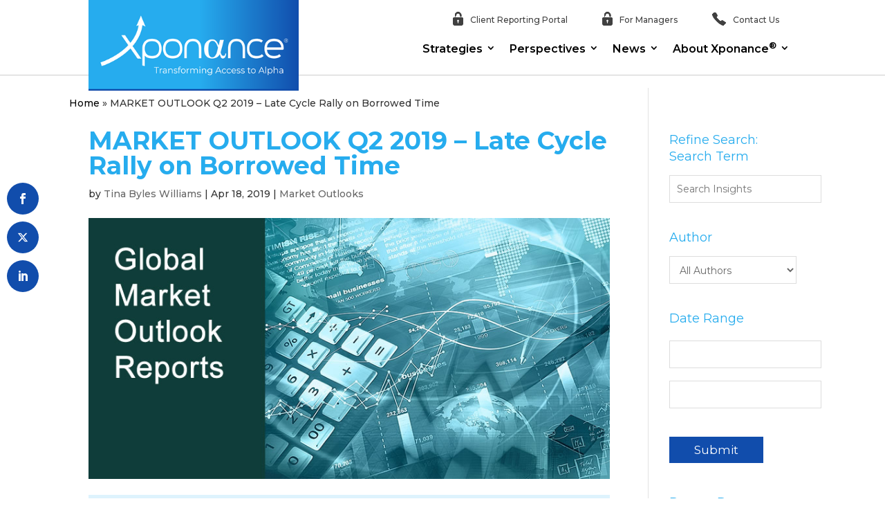

--- FILE ---
content_type: text/html; charset=UTF-8
request_url: https://www.xponance.com/market-outlook-q2-2019-late-cycle-rally-on-borrowed-time/
body_size: 251206
content:
<!DOCTYPE html>
<html lang="en-US">
<head>
	<meta charset="UTF-8" />
<meta http-equiv="X-UA-Compatible" content="IE=edge">
	<link rel="pingback" href="https://www.xponance.com/xmlrpc.php" />

	<script type="text/javascript">
		document.documentElement.className = 'js';
	</script>
	
	<meta name='robots' content='index, follow, max-image-preview:large, max-snippet:-1, max-video-preview:-1' />
<script type="text/javascript">
			let jqueryParams=[],jQuery=function(r){return jqueryParams=[...jqueryParams,r],jQuery},$=function(r){return jqueryParams=[...jqueryParams,r],$};window.jQuery=jQuery,window.$=jQuery;let customHeadScripts=!1;jQuery.fn=jQuery.prototype={},$.fn=jQuery.prototype={},jQuery.noConflict=function(r){if(window.jQuery)return jQuery=window.jQuery,$=window.jQuery,customHeadScripts=!0,jQuery.noConflict},jQuery.ready=function(r){jqueryParams=[...jqueryParams,r]},$.ready=function(r){jqueryParams=[...jqueryParams,r]},jQuery.load=function(r){jqueryParams=[...jqueryParams,r]},$.load=function(r){jqueryParams=[...jqueryParams,r]},jQuery.fn.ready=function(r){jqueryParams=[...jqueryParams,r]},$.fn.ready=function(r){jqueryParams=[...jqueryParams,r]};</script>
	<!-- This site is optimized with the Yoast SEO plugin v26.6 - https://yoast.com/wordpress/plugins/seo/ -->
	<title>MARKET OUTLOOK Q2 2019 - Late Cycle Rally on Borrowed Time</title>
	<meta name="description" content="Although global growth declined in Q1, as anticipated in our Q1 2019 Outlook, risk assets continued their December 2018 romp as a result of an apparent de-escalation of U.S.-Sino trade tensions and a decidedly dovish pivot by G10 Central banks (See Table One)." />
	<link rel="canonical" href="https://www.xponance.com/market-outlook-q2-2019-late-cycle-rally-on-borrowed-time/" />
	<meta property="og:locale" content="en_US" />
	<meta property="og:type" content="article" />
	<meta property="og:title" content="MARKET OUTLOOK Q2 2019 - Late Cycle Rally on Borrowed Time" />
	<meta property="og:description" content="Although global growth declined in Q1, as anticipated in our Q1 2019 Outlook, risk assets continued their December 2018 romp as a result of an apparent de-escalation of U.S.-Sino trade tensions and a decidedly dovish pivot by G10 Central banks (See Table One)." />
	<meta property="og:url" content="https://www.xponance.com/market-outlook-q2-2019-late-cycle-rally-on-borrowed-time/" />
	<meta property="og:site_name" content="Xponance | Asset Management and Investment" />
	<meta property="article:published_time" content="2019-04-18T19:01:32+00:00" />
	<meta property="article:modified_time" content="2020-04-13T15:18:25+00:00" />
	<meta property="og:image" content="https://www.xponance.com/wp-content/uploads/2019/04/Market-Outlooks-Feature4.jpg" />
	<meta property="og:image:width" content="800" />
	<meta property="og:image:height" content="400" />
	<meta property="og:image:type" content="image/jpeg" />
	<meta name="author" content="Tina Byles Williams" />
	<meta name="twitter:card" content="summary_large_image" />
	<meta name="twitter:label1" content="Written by" />
	<meta name="twitter:data1" content="Tina Byles Williams" />
	<meta name="twitter:label2" content="Est. reading time" />
	<meta name="twitter:data2" content="1 minute" />
	<script type="application/ld+json" class="yoast-schema-graph">{"@context":"https://schema.org","@graph":[{"@type":"Article","@id":"https://www.xponance.com/market-outlook-q2-2019-late-cycle-rally-on-borrowed-time/#article","isPartOf":{"@id":"https://www.xponance.com/market-outlook-q2-2019-late-cycle-rally-on-borrowed-time/"},"author":[{"@id":"https://www.xponance.com/#/schema/person/2a5c5b7035cf68053f3ad1c5a47574c0"}],"headline":"MARKET OUTLOOK Q2 2019 &#8211; Late Cycle Rally on Borrowed Time","datePublished":"2019-04-18T19:01:32+00:00","dateModified":"2020-04-13T15:18:25+00:00","mainEntityOfPage":{"@id":"https://www.xponance.com/market-outlook-q2-2019-late-cycle-rally-on-borrowed-time/"},"wordCount":284,"publisher":{"@id":"https://www.xponance.com/#organization"},"image":{"@id":"https://www.xponance.com/market-outlook-q2-2019-late-cycle-rally-on-borrowed-time/#primaryimage"},"thumbnailUrl":"https://www.xponance.com/wp-content/uploads/2019/04/Market-Outlooks-Feature4.jpg","articleSection":["Market Outlooks"],"inLanguage":"en-US"},{"@type":"WebPage","@id":"https://www.xponance.com/market-outlook-q2-2019-late-cycle-rally-on-borrowed-time/","url":"https://www.xponance.com/market-outlook-q2-2019-late-cycle-rally-on-borrowed-time/","name":"MARKET OUTLOOK Q2 2019 - Late Cycle Rally on Borrowed Time","isPartOf":{"@id":"https://www.xponance.com/#website"},"primaryImageOfPage":{"@id":"https://www.xponance.com/market-outlook-q2-2019-late-cycle-rally-on-borrowed-time/#primaryimage"},"image":{"@id":"https://www.xponance.com/market-outlook-q2-2019-late-cycle-rally-on-borrowed-time/#primaryimage"},"thumbnailUrl":"https://www.xponance.com/wp-content/uploads/2019/04/Market-Outlooks-Feature4.jpg","datePublished":"2019-04-18T19:01:32+00:00","dateModified":"2020-04-13T15:18:25+00:00","description":"Although global growth declined in Q1, as anticipated in our Q1 2019 Outlook, risk assets continued their December 2018 romp as a result of an apparent de-escalation of U.S.-Sino trade tensions and a decidedly dovish pivot by G10 Central banks (See Table One).","breadcrumb":{"@id":"https://www.xponance.com/market-outlook-q2-2019-late-cycle-rally-on-borrowed-time/#breadcrumb"},"inLanguage":"en-US","potentialAction":[{"@type":"ReadAction","target":["https://www.xponance.com/market-outlook-q2-2019-late-cycle-rally-on-borrowed-time/"]}]},{"@type":"ImageObject","inLanguage":"en-US","@id":"https://www.xponance.com/market-outlook-q2-2019-late-cycle-rally-on-borrowed-time/#primaryimage","url":"https://www.xponance.com/wp-content/uploads/2019/04/Market-Outlooks-Feature4.jpg","contentUrl":"https://www.xponance.com/wp-content/uploads/2019/04/Market-Outlooks-Feature4.jpg","width":800,"height":400},{"@type":"BreadcrumbList","@id":"https://www.xponance.com/market-outlook-q2-2019-late-cycle-rally-on-borrowed-time/#breadcrumb","itemListElement":[{"@type":"ListItem","position":1,"name":"Home","item":"https://www.xponance.com/"},{"@type":"ListItem","position":2,"name":"MARKET OUTLOOK Q2 2019 &#8211; Late Cycle Rally on Borrowed Time"}]},{"@type":"WebSite","@id":"https://www.xponance.com/#website","url":"https://www.xponance.com/","name":"Xponance | Asset Management and Investment","description":"An asset management and investment firm focused on emerging manager strategies","publisher":{"@id":"https://www.xponance.com/#organization"},"potentialAction":[{"@type":"SearchAction","target":{"@type":"EntryPoint","urlTemplate":"https://www.xponance.com/?s={search_term_string}"},"query-input":{"@type":"PropertyValueSpecification","valueRequired":true,"valueName":"search_term_string"}}],"inLanguage":"en-US"},{"@type":"Organization","@id":"https://www.xponance.com/#organization","name":"Xponance","url":"https://www.xponance.com/","logo":{"@type":"ImageObject","inLanguage":"en-US","@id":"https://www.xponance.com/#/schema/logo/image/","url":"https://www.xponance.com/wp-content/uploads/2023/04/Xponance-Logo.png","contentUrl":"https://www.xponance.com/wp-content/uploads/2023/04/Xponance-Logo.png","width":408,"height":176,"caption":"Xponance"},"image":{"@id":"https://www.xponance.com/#/schema/logo/image/"}},{"@type":"Person","@id":"https://www.xponance.com/#/schema/person/2a5c5b7035cf68053f3ad1c5a47574c0","name":"Tina Byles Williams","image":{"@type":"ImageObject","inLanguage":"en-US","@id":"https://www.xponance.com/#/schema/person/image/ed5c73297341886f2c98528a4af188f9","url":"https://secure.gravatar.com/avatar/4f1a290ebcd49c46e6838c461cbbfce3e6af4264ebcc2f83d6f96baa51e4c865?s=96&d=mm&r=g","contentUrl":"https://secure.gravatar.com/avatar/4f1a290ebcd49c46e6838c461cbbfce3e6af4264ebcc2f83d6f96baa51e4c865?s=96&d=mm&r=g","caption":"Tina Byles Williams"},"url":"https://www.xponance.com/author/tina-byles-williams/"}]}</script>
	<!-- / Yoast SEO plugin. -->


<link rel='dns-prefetch' href='//fonts.googleapis.com' />
<link rel="alternate" type="application/rss+xml" title="Xponance | Asset Management and Investment &raquo; Feed" href="https://www.xponance.com/feed/" />
<link rel="alternate" type="application/rss+xml" title="Xponance | Asset Management and Investment &raquo; Comments Feed" href="https://www.xponance.com/comments/feed/" />
<link rel="alternate" title="oEmbed (JSON)" type="application/json+oembed" href="https://www.xponance.com/wp-json/oembed/1.0/embed?url=https%3A%2F%2Fwww.xponance.com%2Fmarket-outlook-q2-2019-late-cycle-rally-on-borrowed-time%2F" />
<link rel="alternate" title="oEmbed (XML)" type="text/xml+oembed" href="https://www.xponance.com/wp-json/oembed/1.0/embed?url=https%3A%2F%2Fwww.xponance.com%2Fmarket-outlook-q2-2019-late-cycle-rally-on-borrowed-time%2F&#038;format=xml" />
<meta content="xponance v.3.22.7.1570563143" name="generator"/><!-- <link rel='stylesheet' id='divi-stop-stacking-css' href='https://www.xponance.com/wp-content/plugins/divi-stop-stacking/css/divi-stop-stacking.css?ver=b23e5deed5d8792e6969193f85fe4b16' type='text/css' media='all' /> -->
<!-- <link rel='stylesheet' id='menu-image-css' href='https://www.xponance.com/wp-content/plugins/menu-image/includes/css/menu-image.css?ver=3.13' type='text/css' media='all' /> -->
<!-- <link rel='stylesheet' id='dashicons-css' href='https://www.xponance.com/wp-includes/css/dashicons.min.css?ver=b23e5deed5d8792e6969193f85fe4b16' type='text/css' media='all' /> -->
<!-- <link rel='stylesheet' id='mhmm-menus-css' href='https://www.xponance.com/wp-content/plugins/mhmm/css/mhmm-menus.css?ver=b23e5deed5d8792e6969193f85fe4b16' type='text/css' media='all' /> -->
<!-- <link rel='stylesheet' id='mhmm-menu-layout-css' href='https://www.xponance.com/wp-content/plugins/mhmm/css/mhmm-menu-layout.css?ver=b23e5deed5d8792e6969193f85fe4b16' type='text/css' media='all' /> -->
<!-- <link rel='stylesheet' id='mhmm-css' href='https://www.xponance.com/wp-content/plugins/mhmm/css/mhmm.css?ver=b23e5deed5d8792e6969193f85fe4b16' type='text/css' media='all' /> -->
<!-- <link rel='stylesheet' id='video_popup_main_style-css' href='https://www.xponance.com/wp-content/plugins/video-popup/assets/css/videoPopup.css?ver=2.0.3' type='text/css' media='all' /> -->
<!-- <link rel='stylesheet' id='widgetopts-styles-css' href='https://www.xponance.com/wp-content/plugins/widget-options/assets/css/widget-options.css?ver=4.1.3' type='text/css' media='all' /> -->
<!-- <link rel='stylesheet' id='et_monarch-css-css' href='https://www.xponance.com/wp-content/plugins/monarch/css/style.css?ver=1.4.14' type='text/css' media='all' /> -->
<link rel="stylesheet" type="text/css" href="//www.xponance.com/wp-content/cache/wpfc-minified/86uaofw4/dgeb2.css" media="all"/>
<link rel='stylesheet' id='et-gf-open-sans-css' href='https://fonts.googleapis.com/css?family=Open+Sans:400,700' type='text/css' media='all' />
<!-- <link rel='stylesheet' id='search-filter-plugin-styles-css' href='https://www.xponance.com/wp-content/plugins/search-filter-pro/public/assets/css/search-filter.min.css?ver=2.5.4' type='text/css' media='all' /> -->
<link rel="stylesheet" type="text/css" href="//www.xponance.com/wp-content/cache/wpfc-minified/78olqe5r/dgeb2.css" media="all"/>
<style id='divi-style-parent-inline-inline-css' type='text/css'>
/*!
Theme Name: Divi
Theme URI: http://www.elegantthemes.com/gallery/divi/
Version: 4.27.5
Description: Smart. Flexible. Beautiful. Divi is the most powerful theme in our collection.
Author: Elegant Themes
Author URI: http://www.elegantthemes.com
License: GNU General Public License v2
License URI: http://www.gnu.org/licenses/gpl-2.0.html
*/

a,abbr,acronym,address,applet,b,big,blockquote,body,center,cite,code,dd,del,dfn,div,dl,dt,em,fieldset,font,form,h1,h2,h3,h4,h5,h6,html,i,iframe,img,ins,kbd,label,legend,li,object,ol,p,pre,q,s,samp,small,span,strike,strong,sub,sup,tt,u,ul,var{margin:0;padding:0;border:0;outline:0;font-size:100%;-ms-text-size-adjust:100%;-webkit-text-size-adjust:100%;vertical-align:baseline;background:transparent}body{line-height:1}ol,ul{list-style:none}blockquote,q{quotes:none}blockquote:after,blockquote:before,q:after,q:before{content:"";content:none}blockquote{margin:20px 0 30px;border-left:5px solid;padding-left:20px}:focus{outline:0}del{text-decoration:line-through}pre{overflow:auto;padding:10px}figure{margin:0}table{border-collapse:collapse;border-spacing:0}article,aside,footer,header,hgroup,nav,section{display:block}body{font-family:Open Sans,Arial,sans-serif;font-size:14px;color:#666;background-color:#fff;line-height:1.7em;font-weight:500;-webkit-font-smoothing:antialiased;-moz-osx-font-smoothing:grayscale}body.page-template-page-template-blank-php #page-container{padding-top:0!important}body.et_cover_background{background-size:cover!important;background-position:top!important;background-repeat:no-repeat!important;background-attachment:fixed}a{color:#2ea3f2}a,a:hover{text-decoration:none}p{padding-bottom:1em}p:not(.has-background):last-of-type{padding-bottom:0}p.et_normal_padding{padding-bottom:1em}strong{font-weight:700}cite,em,i{font-style:italic}code,pre{font-family:Courier New,monospace;margin-bottom:10px}ins{text-decoration:none}sub,sup{height:0;line-height:1;position:relative;vertical-align:baseline}sup{bottom:.8em}sub{top:.3em}dl{margin:0 0 1.5em}dl dt{font-weight:700}dd{margin-left:1.5em}blockquote p{padding-bottom:0}embed,iframe,object,video{max-width:100%}h1,h2,h3,h4,h5,h6{color:#333;padding-bottom:10px;line-height:1em;font-weight:500}h1 a,h2 a,h3 a,h4 a,h5 a,h6 a{color:inherit}h1{font-size:30px}h2{font-size:26px}h3{font-size:22px}h4{font-size:18px}h5{font-size:16px}h6{font-size:14px}input{-webkit-appearance:none}input[type=checkbox]{-webkit-appearance:checkbox}input[type=radio]{-webkit-appearance:radio}input.text,input.title,input[type=email],input[type=password],input[type=tel],input[type=text],select,textarea{background-color:#fff;border:1px solid #bbb;padding:2px;color:#4e4e4e}input.text:focus,input.title:focus,input[type=text]:focus,select:focus,textarea:focus{border-color:#2d3940;color:#3e3e3e}input.text,input.title,input[type=text],select,textarea{margin:0}textarea{padding:4px}button,input,select,textarea{font-family:inherit}img{max-width:100%;height:auto}.clear{clear:both}br.clear{margin:0;padding:0}.pagination{clear:both}#et_search_icon:hover,.et-social-icon a:hover,.et_password_protected_form .et_submit_button,.form-submit .et_pb_buttontton.alt.disabled,.nav-single a,.posted_in a{color:#2ea3f2}.et-search-form,blockquote{border-color:#2ea3f2}#main-content{background-color:#fff}.container{width:80%;max-width:1080px;margin:auto;position:relative}body:not(.et-tb) #main-content .container,body:not(.et-tb-has-header) #main-content .container{padding-top:58px}.et_full_width_page #main-content .container:before{display:none}.main_title{margin-bottom:20px}.et_password_protected_form .et_submit_button:hover,.form-submit .et_pb_button:hover{background:rgba(0,0,0,.05)}.et_button_icon_visible .et_pb_button{padding-right:2em;padding-left:.7em}.et_button_icon_visible .et_pb_button:after{opacity:1;margin-left:0}.et_button_left .et_pb_button:hover:after{left:.15em}.et_button_left .et_pb_button:after{margin-left:0;left:1em}.et_button_icon_visible.et_button_left .et_pb_button,.et_button_left .et_pb_button:hover,.et_button_left .et_pb_module .et_pb_button:hover{padding-left:2em;padding-right:.7em}.et_button_icon_visible.et_button_left .et_pb_button:after,.et_button_left .et_pb_button:hover:after{left:.15em}.et_password_protected_form .et_submit_button:hover,.form-submit .et_pb_button:hover{padding:.3em 1em}.et_button_no_icon .et_pb_button:after{display:none}.et_button_no_icon.et_button_icon_visible.et_button_left .et_pb_button,.et_button_no_icon.et_button_left .et_pb_button:hover,.et_button_no_icon .et_pb_button,.et_button_no_icon .et_pb_button:hover{padding:.3em 1em!important}.et_button_custom_icon .et_pb_button:after{line-height:1.7em}.et_button_custom_icon.et_button_icon_visible .et_pb_button:after,.et_button_custom_icon .et_pb_button:hover:after{margin-left:.3em}#left-area .post_format-post-format-gallery .wp-block-gallery:first-of-type{padding:0;margin-bottom:-16px}.entry-content table:not(.variations){border:1px solid #eee;margin:0 0 15px;text-align:left;width:100%}.entry-content thead th,.entry-content tr th{color:#555;font-weight:700;padding:9px 24px}.entry-content tr td{border-top:1px solid #eee;padding:6px 24px}#left-area ul,.entry-content ul,.et-l--body ul,.et-l--footer ul,.et-l--header ul{list-style-type:disc;padding:0 0 23px 1em;line-height:26px}#left-area ol,.entry-content ol,.et-l--body ol,.et-l--footer ol,.et-l--header ol{list-style-type:decimal;list-style-position:inside;padding:0 0 23px;line-height:26px}#left-area ul li ul,.entry-content ul li ol{padding:2px 0 2px 20px}#left-area ol li ul,.entry-content ol li ol,.et-l--body ol li ol,.et-l--footer ol li ol,.et-l--header ol li ol{padding:2px 0 2px 35px}#left-area ul.wp-block-gallery{display:-webkit-box;display:-ms-flexbox;display:flex;-ms-flex-wrap:wrap;flex-wrap:wrap;list-style-type:none;padding:0}#left-area ul.products{padding:0!important;line-height:1.7!important;list-style:none!important}.gallery-item a{display:block}.gallery-caption,.gallery-item a{width:90%}#wpadminbar{z-index:100001}#left-area .post-meta{font-size:14px;padding-bottom:15px}#left-area .post-meta a{text-decoration:none;color:#666}#left-area .et_featured_image{padding-bottom:7px}.single .post{padding-bottom:25px}body.single .et_audio_content{margin-bottom:-6px}.nav-single a{text-decoration:none;color:#2ea3f2;font-size:14px;font-weight:400}.nav-previous{float:left}.nav-next{float:right}.et_password_protected_form p input{background-color:#eee;border:none!important;width:100%!important;border-radius:0!important;font-size:14px;color:#999!important;padding:16px!important;-webkit-box-sizing:border-box;box-sizing:border-box}.et_password_protected_form label{display:none}.et_password_protected_form .et_submit_button{font-family:inherit;display:block;float:right;margin:8px auto 0;cursor:pointer}.post-password-required p.nocomments.container{max-width:100%}.post-password-required p.nocomments.container:before{display:none}.aligncenter,div.post .new-post .aligncenter{display:block;margin-left:auto;margin-right:auto}.wp-caption{border:1px solid #ddd;text-align:center;background-color:#f3f3f3;margin-bottom:10px;max-width:96%;padding:8px}.wp-caption.alignleft{margin:0 30px 20px 0}.wp-caption.alignright{margin:0 0 20px 30px}.wp-caption img{margin:0;padding:0;border:0}.wp-caption p.wp-caption-text{font-size:12px;padding:0 4px 5px;margin:0}.alignright{float:right}.alignleft{float:left}img.alignleft{display:inline;float:left;margin-right:15px}img.alignright{display:inline;float:right;margin-left:15px}.page.et_pb_pagebuilder_layout #main-content{background-color:transparent}body #main-content .et_builder_inner_content>h1,body #main-content .et_builder_inner_content>h2,body #main-content .et_builder_inner_content>h3,body #main-content .et_builder_inner_content>h4,body #main-content .et_builder_inner_content>h5,body #main-content .et_builder_inner_content>h6{line-height:1.4em}body #main-content .et_builder_inner_content>p{line-height:1.7em}.wp-block-pullquote{margin:20px 0 30px}.wp-block-pullquote.has-background blockquote{border-left:none}.wp-block-group.has-background{padding:1.5em 1.5em .5em}@media (min-width:981px){#left-area{width:79.125%;padding-bottom:23px}#main-content .container:before{content:"";position:absolute;top:0;height:100%;width:1px;background-color:#e2e2e2}.et_full_width_page #left-area,.et_no_sidebar #left-area{float:none;width:100%!important}.et_full_width_page #left-area{padding-bottom:0}.et_no_sidebar #main-content .container:before{display:none}}@media (max-width:980px){#page-container{padding-top:80px}.et-tb #page-container,.et-tb-has-header #page-container{padding-top:0!important}#left-area,#sidebar{width:100%!important}#main-content .container:before{display:none!important}.et_full_width_page .et_gallery_item:nth-child(4n+1){clear:none}}@media print{#page-container{padding-top:0!important}}#wp-admin-bar-et-use-visual-builder a:before{font-family:ETmodules!important;content:"\e625";font-size:30px!important;width:28px;margin-top:-3px;color:#974df3!important}#wp-admin-bar-et-use-visual-builder:hover a:before{color:#fff!important}#wp-admin-bar-et-use-visual-builder:hover a,#wp-admin-bar-et-use-visual-builder a:hover{transition:background-color .5s ease;-webkit-transition:background-color .5s ease;-moz-transition:background-color .5s ease;background-color:#7e3bd0!important;color:#fff!important}* html .clearfix,:first-child+html .clearfix{zoom:1}.iphone .et_pb_section_video_bg video::-webkit-media-controls-start-playback-button{display:none!important;-webkit-appearance:none}.et_mobile_device .et_pb_section_parallax .et_pb_parallax_css{background-attachment:scroll}.et-social-facebook a.icon:before{content:"\e093"}.et-social-twitter a.icon:before{content:"\e094"}.et-social-google-plus a.icon:before{content:"\e096"}.et-social-instagram a.icon:before{content:"\e09a"}.et-social-rss a.icon:before{content:"\e09e"}.ai1ec-single-event:after{content:" ";display:table;clear:both}.evcal_event_details .evcal_evdata_cell .eventon_details_shading_bot.eventon_details_shading_bot{z-index:3}.wp-block-divi-layout{margin-bottom:1em}*{-webkit-box-sizing:border-box;box-sizing:border-box}#et-info-email:before,#et-info-phone:before,#et_search_icon:before,.comment-reply-link:after,.et-cart-info span:before,.et-pb-arrow-next:before,.et-pb-arrow-prev:before,.et-social-icon a:before,.et_audio_container .mejs-playpause-button button:before,.et_audio_container .mejs-volume-button button:before,.et_overlay:before,.et_password_protected_form .et_submit_button:after,.et_pb_button:after,.et_pb_contact_reset:after,.et_pb_contact_submit:after,.et_pb_font_icon:before,.et_pb_newsletter_button:after,.et_pb_pricing_table_button:after,.et_pb_promo_button:after,.et_pb_testimonial:before,.et_pb_toggle_title:before,.form-submit .et_pb_button:after,.mobile_menu_bar:before,a.et_pb_more_button:after{font-family:ETmodules!important;speak:none;font-style:normal;font-weight:400;-webkit-font-feature-settings:normal;font-feature-settings:normal;font-variant:normal;text-transform:none;line-height:1;-webkit-font-smoothing:antialiased;-moz-osx-font-smoothing:grayscale;text-shadow:0 0;direction:ltr}.et-pb-icon,.et_pb_custom_button_icon.et_pb_button:after,.et_pb_login .et_pb_custom_button_icon.et_pb_button:after,.et_pb_woo_custom_button_icon .button.et_pb_custom_button_icon.et_pb_button:after,.et_pb_woo_custom_button_icon .button.et_pb_custom_button_icon.et_pb_button:hover:after{content:attr(data-icon)}.et-pb-icon{font-family:ETmodules;speak:none;font-weight:400;-webkit-font-feature-settings:normal;font-feature-settings:normal;font-variant:normal;text-transform:none;line-height:1;-webkit-font-smoothing:antialiased;font-size:96px;font-style:normal;display:inline-block;-webkit-box-sizing:border-box;box-sizing:border-box;direction:ltr}#et-ajax-saving{display:none;-webkit-transition:background .3s,-webkit-box-shadow .3s;transition:background .3s,-webkit-box-shadow .3s;transition:background .3s,box-shadow .3s;transition:background .3s,box-shadow .3s,-webkit-box-shadow .3s;-webkit-box-shadow:rgba(0,139,219,.247059) 0 0 60px;box-shadow:0 0 60px rgba(0,139,219,.247059);position:fixed;top:50%;left:50%;width:50px;height:50px;background:#fff;border-radius:50px;margin:-25px 0 0 -25px;z-index:999999;text-align:center}#et-ajax-saving img{margin:9px}.et-safe-mode-indicator,.et-safe-mode-indicator:focus,.et-safe-mode-indicator:hover{-webkit-box-shadow:0 5px 10px rgba(41,196,169,.15);box-shadow:0 5px 10px rgba(41,196,169,.15);background:#29c4a9;color:#fff;font-size:14px;font-weight:600;padding:12px;line-height:16px;border-radius:3px;position:fixed;bottom:30px;right:30px;z-index:999999;text-decoration:none;font-family:Open Sans,sans-serif;-webkit-font-smoothing:antialiased;-moz-osx-font-smoothing:grayscale}.et_pb_button{font-size:20px;font-weight:500;padding:.3em 1em;line-height:1.7em!important;background-color:transparent;background-size:cover;background-position:50%;background-repeat:no-repeat;border:2px solid;border-radius:3px;-webkit-transition-duration:.2s;transition-duration:.2s;-webkit-transition-property:all!important;transition-property:all!important}.et_pb_button,.et_pb_button_inner{position:relative}.et_pb_button:hover,.et_pb_module .et_pb_button:hover{border:2px solid transparent;padding:.3em 2em .3em .7em}.et_pb_button:hover{background-color:hsla(0,0%,100%,.2)}.et_pb_bg_layout_light.et_pb_button:hover,.et_pb_bg_layout_light .et_pb_button:hover{background-color:rgba(0,0,0,.05)}.et_pb_button:after,.et_pb_button:before{font-size:32px;line-height:1em;content:"\35";opacity:0;position:absolute;margin-left:-1em;-webkit-transition:all .2s;transition:all .2s;text-transform:none;-webkit-font-feature-settings:"kern" off;font-feature-settings:"kern" off;font-variant:none;font-style:normal;font-weight:400;text-shadow:none}.et_pb_button.et_hover_enabled:hover:after,.et_pb_button.et_pb_hovered:hover:after{-webkit-transition:none!important;transition:none!important}.et_pb_button:before{display:none}.et_pb_button:hover:after{opacity:1;margin-left:0}.et_pb_column_1_3 h1,.et_pb_column_1_4 h1,.et_pb_column_1_5 h1,.et_pb_column_1_6 h1,.et_pb_column_2_5 h1{font-size:26px}.et_pb_column_1_3 h2,.et_pb_column_1_4 h2,.et_pb_column_1_5 h2,.et_pb_column_1_6 h2,.et_pb_column_2_5 h2{font-size:23px}.et_pb_column_1_3 h3,.et_pb_column_1_4 h3,.et_pb_column_1_5 h3,.et_pb_column_1_6 h3,.et_pb_column_2_5 h3{font-size:20px}.et_pb_column_1_3 h4,.et_pb_column_1_4 h4,.et_pb_column_1_5 h4,.et_pb_column_1_6 h4,.et_pb_column_2_5 h4{font-size:18px}.et_pb_column_1_3 h5,.et_pb_column_1_4 h5,.et_pb_column_1_5 h5,.et_pb_column_1_6 h5,.et_pb_column_2_5 h5{font-size:16px}.et_pb_column_1_3 h6,.et_pb_column_1_4 h6,.et_pb_column_1_5 h6,.et_pb_column_1_6 h6,.et_pb_column_2_5 h6{font-size:15px}.et_pb_bg_layout_dark,.et_pb_bg_layout_dark h1,.et_pb_bg_layout_dark h2,.et_pb_bg_layout_dark h3,.et_pb_bg_layout_dark h4,.et_pb_bg_layout_dark h5,.et_pb_bg_layout_dark h6{color:#fff!important}.et_pb_module.et_pb_text_align_left{text-align:left}.et_pb_module.et_pb_text_align_center{text-align:center}.et_pb_module.et_pb_text_align_right{text-align:right}.et_pb_module.et_pb_text_align_justified{text-align:justify}.clearfix:after{visibility:hidden;display:block;font-size:0;content:" ";clear:both;height:0}.et_pb_bg_layout_light .et_pb_more_button{color:#2ea3f2}.et_builder_inner_content{position:relative;z-index:1}header .et_builder_inner_content{z-index:2}.et_pb_css_mix_blend_mode_passthrough{mix-blend-mode:unset!important}.et_pb_image_container{margin:-20px -20px 29px}.et_pb_module_inner{position:relative}.et_hover_enabled_preview{z-index:2}.et_hover_enabled:hover{position:relative;z-index:2}.et_pb_all_tabs,.et_pb_module,.et_pb_posts_nav a,.et_pb_tab,.et_pb_with_background{position:relative;background-size:cover;background-position:50%;background-repeat:no-repeat}.et_pb_background_mask,.et_pb_background_pattern{bottom:0;left:0;position:absolute;right:0;top:0}.et_pb_background_mask{background-size:calc(100% + 2px) calc(100% + 2px);background-repeat:no-repeat;background-position:50%;overflow:hidden}.et_pb_background_pattern{background-position:0 0;background-repeat:repeat}.et_pb_with_border{position:relative;border:0 solid #333}.post-password-required .et_pb_row{padding:0;width:100%}.post-password-required .et_password_protected_form{min-height:0}body.et_pb_pagebuilder_layout.et_pb_show_title .post-password-required .et_password_protected_form h1,body:not(.et_pb_pagebuilder_layout) .post-password-required .et_password_protected_form h1{display:none}.et_pb_no_bg{padding:0!important}.et_overlay.et_pb_inline_icon:before,.et_pb_inline_icon:before{content:attr(data-icon)}.et_pb_more_button{color:inherit;text-shadow:none;text-decoration:none;display:inline-block;margin-top:20px}.et_parallax_bg_wrap{overflow:hidden;position:absolute;top:0;right:0;bottom:0;left:0}.et_parallax_bg{background-repeat:no-repeat;background-position:top;background-size:cover;position:absolute;bottom:0;left:0;width:100%;height:100%;display:block}.et_parallax_bg.et_parallax_bg__hover,.et_parallax_bg.et_parallax_bg_phone,.et_parallax_bg.et_parallax_bg_tablet,.et_parallax_gradient.et_parallax_gradient__hover,.et_parallax_gradient.et_parallax_gradient_phone,.et_parallax_gradient.et_parallax_gradient_tablet,.et_pb_section_parallax_hover:hover .et_parallax_bg:not(.et_parallax_bg__hover),.et_pb_section_parallax_hover:hover .et_parallax_gradient:not(.et_parallax_gradient__hover){display:none}.et_pb_section_parallax_hover:hover .et_parallax_bg.et_parallax_bg__hover,.et_pb_section_parallax_hover:hover .et_parallax_gradient.et_parallax_gradient__hover{display:block}.et_parallax_gradient{bottom:0;display:block;left:0;position:absolute;right:0;top:0}.et_pb_module.et_pb_section_parallax,.et_pb_posts_nav a.et_pb_section_parallax,.et_pb_tab.et_pb_section_parallax{position:relative}.et_pb_section_parallax .et_pb_parallax_css,.et_pb_slides .et_parallax_bg.et_pb_parallax_css{background-attachment:fixed}body.et-bfb .et_pb_section_parallax .et_pb_parallax_css,body.et-bfb .et_pb_slides .et_parallax_bg.et_pb_parallax_css{background-attachment:scroll;bottom:auto}.et_pb_section_parallax.et_pb_column .et_pb_module,.et_pb_section_parallax.et_pb_row .et_pb_column,.et_pb_section_parallax.et_pb_row .et_pb_module{z-index:9;position:relative}.et_pb_more_button:hover:after{opacity:1;margin-left:0}.et_pb_preload .et_pb_section_video_bg,.et_pb_preload>div{visibility:hidden}.et_pb_preload,.et_pb_section.et_pb_section_video.et_pb_preload{position:relative;background:#464646!important}.et_pb_preload:before{content:"";position:absolute;top:50%;left:50%;background:url(https://www.xponance.com/wp-content/themes/Divi/includes/builder/styles/images/preloader.gif) no-repeat;border-radius:32px;width:32px;height:32px;margin:-16px 0 0 -16px}.box-shadow-overlay{position:absolute;top:0;left:0;width:100%;height:100%;z-index:10;pointer-events:none}.et_pb_section>.box-shadow-overlay~.et_pb_row{z-index:11}body.safari .section_has_divider{will-change:transform}.et_pb_row>.box-shadow-overlay{z-index:8}.has-box-shadow-overlay{position:relative}.et_clickable{cursor:pointer}.screen-reader-text{border:0;clip:rect(1px,1px,1px,1px);-webkit-clip-path:inset(50%);clip-path:inset(50%);height:1px;margin:-1px;overflow:hidden;padding:0;position:absolute!important;width:1px;word-wrap:normal!important}.et_multi_view_hidden,.et_multi_view_hidden_image{display:none!important}@keyframes multi-view-image-fade{0%{opacity:0}10%{opacity:.1}20%{opacity:.2}30%{opacity:.3}40%{opacity:.4}50%{opacity:.5}60%{opacity:.6}70%{opacity:.7}80%{opacity:.8}90%{opacity:.9}to{opacity:1}}.et_multi_view_image__loading{visibility:hidden}.et_multi_view_image__loaded{-webkit-animation:multi-view-image-fade .5s;animation:multi-view-image-fade .5s}#et-pb-motion-effects-offset-tracker{visibility:hidden!important;opacity:0;position:absolute;top:0;left:0}.et-pb-before-scroll-animation{opacity:0}header.et-l.et-l--header:after{clear:both;display:block;content:""}.et_pb_module{-webkit-animation-timing-function:linear;animation-timing-function:linear;-webkit-animation-duration:.2s;animation-duration:.2s}@-webkit-keyframes fadeBottom{0%{opacity:0;-webkit-transform:translateY(10%);transform:translateY(10%)}to{opacity:1;-webkit-transform:translateY(0);transform:translateY(0)}}@keyframes fadeBottom{0%{opacity:0;-webkit-transform:translateY(10%);transform:translateY(10%)}to{opacity:1;-webkit-transform:translateY(0);transform:translateY(0)}}@-webkit-keyframes fadeLeft{0%{opacity:0;-webkit-transform:translateX(-10%);transform:translateX(-10%)}to{opacity:1;-webkit-transform:translateX(0);transform:translateX(0)}}@keyframes fadeLeft{0%{opacity:0;-webkit-transform:translateX(-10%);transform:translateX(-10%)}to{opacity:1;-webkit-transform:translateX(0);transform:translateX(0)}}@-webkit-keyframes fadeRight{0%{opacity:0;-webkit-transform:translateX(10%);transform:translateX(10%)}to{opacity:1;-webkit-transform:translateX(0);transform:translateX(0)}}@keyframes fadeRight{0%{opacity:0;-webkit-transform:translateX(10%);transform:translateX(10%)}to{opacity:1;-webkit-transform:translateX(0);transform:translateX(0)}}@-webkit-keyframes fadeTop{0%{opacity:0;-webkit-transform:translateY(-10%);transform:translateY(-10%)}to{opacity:1;-webkit-transform:translateX(0);transform:translateX(0)}}@keyframes fadeTop{0%{opacity:0;-webkit-transform:translateY(-10%);transform:translateY(-10%)}to{opacity:1;-webkit-transform:translateX(0);transform:translateX(0)}}@-webkit-keyframes fadeIn{0%{opacity:0}to{opacity:1}}@keyframes fadeIn{0%{opacity:0}to{opacity:1}}.et-waypoint:not(.et_pb_counters){opacity:0}@media (min-width:981px){.et_pb_section.et_section_specialty div.et_pb_row .et_pb_column .et_pb_column .et_pb_module.et-last-child,.et_pb_section.et_section_specialty div.et_pb_row .et_pb_column .et_pb_column .et_pb_module:last-child,.et_pb_section.et_section_specialty div.et_pb_row .et_pb_column .et_pb_row_inner .et_pb_column .et_pb_module.et-last-child,.et_pb_section.et_section_specialty div.et_pb_row .et_pb_column .et_pb_row_inner .et_pb_column .et_pb_module:last-child,.et_pb_section div.et_pb_row .et_pb_column .et_pb_module.et-last-child,.et_pb_section div.et_pb_row .et_pb_column .et_pb_module:last-child{margin-bottom:0}}@media (max-width:980px){.et_overlay.et_pb_inline_icon_tablet:before,.et_pb_inline_icon_tablet:before{content:attr(data-icon-tablet)}.et_parallax_bg.et_parallax_bg_tablet_exist,.et_parallax_gradient.et_parallax_gradient_tablet_exist{display:none}.et_parallax_bg.et_parallax_bg_tablet,.et_parallax_gradient.et_parallax_gradient_tablet{display:block}.et_pb_column .et_pb_module{margin-bottom:30px}.et_pb_row .et_pb_column .et_pb_module.et-last-child,.et_pb_row .et_pb_column .et_pb_module:last-child,.et_section_specialty .et_pb_row .et_pb_column .et_pb_module.et-last-child,.et_section_specialty .et_pb_row .et_pb_column .et_pb_module:last-child{margin-bottom:0}.et_pb_more_button{display:inline-block!important}.et_pb_bg_layout_light_tablet.et_pb_button,.et_pb_bg_layout_light_tablet.et_pb_module.et_pb_button,.et_pb_bg_layout_light_tablet .et_pb_more_button{color:#2ea3f2}.et_pb_bg_layout_light_tablet .et_pb_forgot_password a{color:#666}.et_pb_bg_layout_light_tablet h1,.et_pb_bg_layout_light_tablet h2,.et_pb_bg_layout_light_tablet h3,.et_pb_bg_layout_light_tablet h4,.et_pb_bg_layout_light_tablet h5,.et_pb_bg_layout_light_tablet h6{color:#333!important}.et_pb_module .et_pb_bg_layout_light_tablet.et_pb_button{color:#2ea3f2!important}.et_pb_bg_layout_light_tablet{color:#666!important}.et_pb_bg_layout_dark_tablet,.et_pb_bg_layout_dark_tablet h1,.et_pb_bg_layout_dark_tablet h2,.et_pb_bg_layout_dark_tablet h3,.et_pb_bg_layout_dark_tablet h4,.et_pb_bg_layout_dark_tablet h5,.et_pb_bg_layout_dark_tablet h6{color:#fff!important}.et_pb_bg_layout_dark_tablet.et_pb_button,.et_pb_bg_layout_dark_tablet.et_pb_module.et_pb_button,.et_pb_bg_layout_dark_tablet .et_pb_more_button{color:inherit}.et_pb_bg_layout_dark_tablet .et_pb_forgot_password a{color:#fff}.et_pb_module.et_pb_text_align_left-tablet{text-align:left}.et_pb_module.et_pb_text_align_center-tablet{text-align:center}.et_pb_module.et_pb_text_align_right-tablet{text-align:right}.et_pb_module.et_pb_text_align_justified-tablet{text-align:justify}}@media (max-width:767px){.et_pb_more_button{display:inline-block!important}.et_overlay.et_pb_inline_icon_phone:before,.et_pb_inline_icon_phone:before{content:attr(data-icon-phone)}.et_parallax_bg.et_parallax_bg_phone_exist,.et_parallax_gradient.et_parallax_gradient_phone_exist{display:none}.et_parallax_bg.et_parallax_bg_phone,.et_parallax_gradient.et_parallax_gradient_phone{display:block}.et-hide-mobile{display:none!important}.et_pb_bg_layout_light_phone.et_pb_button,.et_pb_bg_layout_light_phone.et_pb_module.et_pb_button,.et_pb_bg_layout_light_phone .et_pb_more_button{color:#2ea3f2}.et_pb_bg_layout_light_phone .et_pb_forgot_password a{color:#666}.et_pb_bg_layout_light_phone h1,.et_pb_bg_layout_light_phone h2,.et_pb_bg_layout_light_phone h3,.et_pb_bg_layout_light_phone h4,.et_pb_bg_layout_light_phone h5,.et_pb_bg_layout_light_phone h6{color:#333!important}.et_pb_module .et_pb_bg_layout_light_phone.et_pb_button{color:#2ea3f2!important}.et_pb_bg_layout_light_phone{color:#666!important}.et_pb_bg_layout_dark_phone,.et_pb_bg_layout_dark_phone h1,.et_pb_bg_layout_dark_phone h2,.et_pb_bg_layout_dark_phone h3,.et_pb_bg_layout_dark_phone h4,.et_pb_bg_layout_dark_phone h5,.et_pb_bg_layout_dark_phone h6{color:#fff!important}.et_pb_bg_layout_dark_phone.et_pb_button,.et_pb_bg_layout_dark_phone.et_pb_module.et_pb_button,.et_pb_bg_layout_dark_phone .et_pb_more_button{color:inherit}.et_pb_module .et_pb_bg_layout_dark_phone.et_pb_button{color:#fff!important}.et_pb_bg_layout_dark_phone .et_pb_forgot_password a{color:#fff}.et_pb_module.et_pb_text_align_left-phone{text-align:left}.et_pb_module.et_pb_text_align_center-phone{text-align:center}.et_pb_module.et_pb_text_align_right-phone{text-align:right}.et_pb_module.et_pb_text_align_justified-phone{text-align:justify}}@media (max-width:479px){a.et_pb_more_button{display:block}}@media (min-width:768px) and (max-width:980px){[data-et-multi-view-load-tablet-hidden=true]:not(.et_multi_view_swapped){display:none!important}}@media (max-width:767px){[data-et-multi-view-load-phone-hidden=true]:not(.et_multi_view_swapped){display:none!important}}.et_pb_menu.et_pb_menu--style-inline_centered_logo .et_pb_menu__menu nav ul{-webkit-box-pack:center;-ms-flex-pack:center;justify-content:center}@-webkit-keyframes multi-view-image-fade{0%{-webkit-transform:scale(1);transform:scale(1);opacity:1}50%{-webkit-transform:scale(1.01);transform:scale(1.01);opacity:1}to{-webkit-transform:scale(1);transform:scale(1);opacity:1}}
/*# sourceURL=divi-style-parent-inline-inline-css */
</style>
<style id='divi-dynamic-critical-inline-css' type='text/css'>
@font-face{font-family:ETmodules;font-display:block;src:url(//www.xponance.com/wp-content/themes/Divi/core/admin/fonts/modules/all/modules.eot);src:url(//www.xponance.com/wp-content/themes/Divi/core/admin/fonts/modules/all/modules.eot?#iefix) format("embedded-opentype"),url(//www.xponance.com/wp-content/themes/Divi/core/admin/fonts/modules/all/modules.woff) format("woff"),url(//www.xponance.com/wp-content/themes/Divi/core/admin/fonts/modules/all/modules.ttf) format("truetype"),url(//www.xponance.com/wp-content/themes/Divi/core/admin/fonts/modules/all/modules.svg#ETmodules) format("svg");font-weight:400;font-style:normal}
.et_pb_post{margin-bottom:60px;word-wrap:break-word}.et_pb_fullwidth_post_content.et_pb_with_border img,.et_pb_post_content.et_pb_with_border img,.et_pb_with_border .et_pb_post .et_pb_slides,.et_pb_with_border .et_pb_post img:not(.woocommerce-placeholder),.et_pb_with_border.et_pb_posts .et_pb_post,.et_pb_with_border.et_pb_posts_nav span.nav-next a,.et_pb_with_border.et_pb_posts_nav span.nav-previous a{border:0 solid #333}.et_pb_post .entry-content{padding-top:30px}.et_pb_post .entry-featured-image-url{display:block;position:relative;margin-bottom:30px}.et_pb_post .entry-title a,.et_pb_post h2 a{text-decoration:none}.et_pb_post .post-meta{font-size:14px;margin-bottom:6px}.et_pb_post .more,.et_pb_post .post-meta a{text-decoration:none}.et_pb_post .more{color:#82c0c7}.et_pb_posts a.more-link{clear:both;display:block}.et_pb_posts .et_pb_post{position:relative}.et_pb_has_overlay.et_pb_post .et_pb_image_container a{display:block;position:relative;overflow:hidden}.et_pb_image_container img,.et_pb_post a img{vertical-align:bottom;max-width:100%}@media (min-width:981px) and (max-width:1100px){.et_pb_post{margin-bottom:42px}}@media (max-width:980px){.et_pb_post{margin-bottom:42px}.et_pb_bg_layout_light_tablet .et_pb_post .post-meta,.et_pb_bg_layout_light_tablet .et_pb_post .post-meta a,.et_pb_bg_layout_light_tablet .et_pb_post p{color:#666}.et_pb_bg_layout_dark_tablet .et_pb_post .post-meta,.et_pb_bg_layout_dark_tablet .et_pb_post .post-meta a,.et_pb_bg_layout_dark_tablet .et_pb_post p{color:inherit}.et_pb_bg_layout_dark_tablet .comment_postinfo a,.et_pb_bg_layout_dark_tablet .comment_postinfo span{color:#fff}}@media (max-width:767px){.et_pb_post{margin-bottom:42px}.et_pb_post>h2{font-size:18px}.et_pb_bg_layout_light_phone .et_pb_post .post-meta,.et_pb_bg_layout_light_phone .et_pb_post .post-meta a,.et_pb_bg_layout_light_phone .et_pb_post p{color:#666}.et_pb_bg_layout_dark_phone .et_pb_post .post-meta,.et_pb_bg_layout_dark_phone .et_pb_post .post-meta a,.et_pb_bg_layout_dark_phone .et_pb_post p{color:inherit}.et_pb_bg_layout_dark_phone .comment_postinfo a,.et_pb_bg_layout_dark_phone .comment_postinfo span{color:#fff}}@media (max-width:479px){.et_pb_post{margin-bottom:42px}.et_pb_post h2{font-size:16px;padding-bottom:0}.et_pb_post .post-meta{color:#666;font-size:14px}}
@media (min-width:981px){.et_pb_gutters3 .et_pb_column,.et_pb_gutters3.et_pb_row .et_pb_column{margin-right:5.5%}.et_pb_gutters3 .et_pb_column_4_4,.et_pb_gutters3.et_pb_row .et_pb_column_4_4{width:100%}.et_pb_gutters3 .et_pb_column_4_4 .et_pb_module,.et_pb_gutters3.et_pb_row .et_pb_column_4_4 .et_pb_module{margin-bottom:2.75%}.et_pb_gutters3 .et_pb_column_3_4,.et_pb_gutters3.et_pb_row .et_pb_column_3_4{width:73.625%}.et_pb_gutters3 .et_pb_column_3_4 .et_pb_module,.et_pb_gutters3.et_pb_row .et_pb_column_3_4 .et_pb_module{margin-bottom:3.735%}.et_pb_gutters3 .et_pb_column_2_3,.et_pb_gutters3.et_pb_row .et_pb_column_2_3{width:64.833%}.et_pb_gutters3 .et_pb_column_2_3 .et_pb_module,.et_pb_gutters3.et_pb_row .et_pb_column_2_3 .et_pb_module{margin-bottom:4.242%}.et_pb_gutters3 .et_pb_column_3_5,.et_pb_gutters3.et_pb_row .et_pb_column_3_5{width:57.8%}.et_pb_gutters3 .et_pb_column_3_5 .et_pb_module,.et_pb_gutters3.et_pb_row .et_pb_column_3_5 .et_pb_module{margin-bottom:4.758%}.et_pb_gutters3 .et_pb_column_1_2,.et_pb_gutters3.et_pb_row .et_pb_column_1_2{width:47.25%}.et_pb_gutters3 .et_pb_column_1_2 .et_pb_module,.et_pb_gutters3.et_pb_row .et_pb_column_1_2 .et_pb_module{margin-bottom:5.82%}.et_pb_gutters3 .et_pb_column_2_5,.et_pb_gutters3.et_pb_row .et_pb_column_2_5{width:36.7%}.et_pb_gutters3 .et_pb_column_2_5 .et_pb_module,.et_pb_gutters3.et_pb_row .et_pb_column_2_5 .et_pb_module{margin-bottom:7.493%}.et_pb_gutters3 .et_pb_column_1_3,.et_pb_gutters3.et_pb_row .et_pb_column_1_3{width:29.6667%}.et_pb_gutters3 .et_pb_column_1_3 .et_pb_module,.et_pb_gutters3.et_pb_row .et_pb_column_1_3 .et_pb_module{margin-bottom:9.27%}.et_pb_gutters3 .et_pb_column_1_4,.et_pb_gutters3.et_pb_row .et_pb_column_1_4{width:20.875%}.et_pb_gutters3 .et_pb_column_1_4 .et_pb_module,.et_pb_gutters3.et_pb_row .et_pb_column_1_4 .et_pb_module{margin-bottom:13.174%}.et_pb_gutters3 .et_pb_column_1_5,.et_pb_gutters3.et_pb_row .et_pb_column_1_5{width:15.6%}.et_pb_gutters3 .et_pb_column_1_5 .et_pb_module,.et_pb_gutters3.et_pb_row .et_pb_column_1_5 .et_pb_module{margin-bottom:17.628%}.et_pb_gutters3 .et_pb_column_1_6,.et_pb_gutters3.et_pb_row .et_pb_column_1_6{width:12.0833%}.et_pb_gutters3 .et_pb_column_1_6 .et_pb_module,.et_pb_gutters3.et_pb_row .et_pb_column_1_6 .et_pb_module{margin-bottom:22.759%}.et_pb_gutters3 .et_full_width_page.woocommerce-page ul.products li.product{width:20.875%;margin-right:5.5%;margin-bottom:5.5%}.et_pb_gutters3.et_left_sidebar.woocommerce-page #main-content ul.products li.product,.et_pb_gutters3.et_right_sidebar.woocommerce-page #main-content ul.products li.product{width:28.353%;margin-right:7.47%}.et_pb_gutters3.et_left_sidebar.woocommerce-page #main-content ul.products.columns-1 li.product,.et_pb_gutters3.et_right_sidebar.woocommerce-page #main-content ul.products.columns-1 li.product{width:100%;margin-right:0}.et_pb_gutters3.et_left_sidebar.woocommerce-page #main-content ul.products.columns-2 li.product,.et_pb_gutters3.et_right_sidebar.woocommerce-page #main-content ul.products.columns-2 li.product{width:48%;margin-right:4%}.et_pb_gutters3.et_left_sidebar.woocommerce-page #main-content ul.products.columns-2 li:nth-child(2n+2),.et_pb_gutters3.et_right_sidebar.woocommerce-page #main-content ul.products.columns-2 li:nth-child(2n+2){margin-right:0}.et_pb_gutters3.et_left_sidebar.woocommerce-page #main-content ul.products.columns-2 li:nth-child(3n+1),.et_pb_gutters3.et_right_sidebar.woocommerce-page #main-content ul.products.columns-2 li:nth-child(3n+1){clear:none}}
@media (min-width:981px){.et_pb_gutter.et_pb_gutters1 #left-area{width:75%}.et_pb_gutter.et_pb_gutters1 #sidebar{width:25%}.et_pb_gutters1.et_right_sidebar #left-area{padding-right:0}.et_pb_gutters1.et_left_sidebar #left-area{padding-left:0}.et_pb_gutter.et_pb_gutters1.et_right_sidebar #main-content .container:before{right:25%!important}.et_pb_gutter.et_pb_gutters1.et_left_sidebar #main-content .container:before{left:25%!important}.et_pb_gutters1 .et_pb_column,.et_pb_gutters1.et_pb_row .et_pb_column{margin-right:0}.et_pb_gutters1 .et_pb_column_4_4,.et_pb_gutters1.et_pb_row .et_pb_column_4_4{width:100%}.et_pb_gutters1 .et_pb_column_4_4 .et_pb_module,.et_pb_gutters1.et_pb_row .et_pb_column_4_4 .et_pb_module{margin-bottom:0}.et_pb_gutters1 .et_pb_column_3_4,.et_pb_gutters1.et_pb_row .et_pb_column_3_4{width:75%}.et_pb_gutters1 .et_pb_column_3_4 .et_pb_module,.et_pb_gutters1.et_pb_row .et_pb_column_3_4 .et_pb_module{margin-bottom:0}.et_pb_gutters1 .et_pb_column_2_3,.et_pb_gutters1.et_pb_row .et_pb_column_2_3{width:66.667%}.et_pb_gutters1 .et_pb_column_2_3 .et_pb_module,.et_pb_gutters1.et_pb_row .et_pb_column_2_3 .et_pb_module{margin-bottom:0}.et_pb_gutters1 .et_pb_column_3_5,.et_pb_gutters1.et_pb_row .et_pb_column_3_5{width:60%}.et_pb_gutters1 .et_pb_column_3_5 .et_pb_module,.et_pb_gutters1.et_pb_row .et_pb_column_3_5 .et_pb_module{margin-bottom:0}.et_pb_gutters1 .et_pb_column_1_2,.et_pb_gutters1.et_pb_row .et_pb_column_1_2{width:50%}.et_pb_gutters1 .et_pb_column_1_2 .et_pb_module,.et_pb_gutters1.et_pb_row .et_pb_column_1_2 .et_pb_module{margin-bottom:0}.et_pb_gutters1 .et_pb_column_2_5,.et_pb_gutters1.et_pb_row .et_pb_column_2_5{width:40%}.et_pb_gutters1 .et_pb_column_2_5 .et_pb_module,.et_pb_gutters1.et_pb_row .et_pb_column_2_5 .et_pb_module{margin-bottom:0}.et_pb_gutters1 .et_pb_column_1_3,.et_pb_gutters1.et_pb_row .et_pb_column_1_3{width:33.3333%}.et_pb_gutters1 .et_pb_column_1_3 .et_pb_module,.et_pb_gutters1.et_pb_row .et_pb_column_1_3 .et_pb_module{margin-bottom:0}.et_pb_gutters1 .et_pb_column_1_4,.et_pb_gutters1.et_pb_row .et_pb_column_1_4{width:25%}.et_pb_gutters1 .et_pb_column_1_4 .et_pb_module,.et_pb_gutters1.et_pb_row .et_pb_column_1_4 .et_pb_module{margin-bottom:0}.et_pb_gutters1 .et_pb_column_1_5,.et_pb_gutters1.et_pb_row .et_pb_column_1_5{width:20%}.et_pb_gutters1 .et_pb_column_1_5 .et_pb_module,.et_pb_gutters1.et_pb_row .et_pb_column_1_5 .et_pb_module{margin-bottom:0}.et_pb_gutters1 .et_pb_column_1_6,.et_pb_gutters1.et_pb_row .et_pb_column_1_6{width:16.6667%}.et_pb_gutters1 .et_pb_column_1_6 .et_pb_module,.et_pb_gutters1.et_pb_row .et_pb_column_1_6 .et_pb_module{margin-bottom:0}.et_pb_gutters1 .et_full_width_page.woocommerce-page ul.products li.product{width:25%;margin-right:0;margin-bottom:0}.et_pb_gutters1.et_left_sidebar.woocommerce-page #main-content ul.products li.product,.et_pb_gutters1.et_right_sidebar.woocommerce-page #main-content ul.products li.product{width:33.333%;margin-right:0}}@media (max-width:980px){.et_pb_gutters1 .et_pb_column,.et_pb_gutters1 .et_pb_column .et_pb_module,.et_pb_gutters1.et_pb_row .et_pb_column,.et_pb_gutters1.et_pb_row .et_pb_column .et_pb_module{margin-bottom:0}.et_pb_gutters1 .et_pb_row_1-2_1-4_1-4>.et_pb_column.et_pb_column_1_4,.et_pb_gutters1 .et_pb_row_1-4_1-4>.et_pb_column.et_pb_column_1_4,.et_pb_gutters1 .et_pb_row_1-4_1-4_1-2>.et_pb_column.et_pb_column_1_4,.et_pb_gutters1 .et_pb_row_1-5_1-5_3-5>.et_pb_column.et_pb_column_1_5,.et_pb_gutters1 .et_pb_row_3-5_1-5_1-5>.et_pb_column.et_pb_column_1_5,.et_pb_gutters1 .et_pb_row_4col>.et_pb_column.et_pb_column_1_4,.et_pb_gutters1 .et_pb_row_5col>.et_pb_column.et_pb_column_1_5,.et_pb_gutters1.et_pb_row_1-2_1-4_1-4>.et_pb_column.et_pb_column_1_4,.et_pb_gutters1.et_pb_row_1-4_1-4>.et_pb_column.et_pb_column_1_4,.et_pb_gutters1.et_pb_row_1-4_1-4_1-2>.et_pb_column.et_pb_column_1_4,.et_pb_gutters1.et_pb_row_1-5_1-5_3-5>.et_pb_column.et_pb_column_1_5,.et_pb_gutters1.et_pb_row_3-5_1-5_1-5>.et_pb_column.et_pb_column_1_5,.et_pb_gutters1.et_pb_row_4col>.et_pb_column.et_pb_column_1_4,.et_pb_gutters1.et_pb_row_5col>.et_pb_column.et_pb_column_1_5{width:50%;margin-right:0}.et_pb_gutters1 .et_pb_row_1-2_1-6_1-6_1-6>.et_pb_column.et_pb_column_1_6,.et_pb_gutters1 .et_pb_row_1-6_1-6_1-6>.et_pb_column.et_pb_column_1_6,.et_pb_gutters1 .et_pb_row_1-6_1-6_1-6_1-2>.et_pb_column.et_pb_column_1_6,.et_pb_gutters1 .et_pb_row_6col>.et_pb_column.et_pb_column_1_6,.et_pb_gutters1.et_pb_row_1-2_1-6_1-6_1-6>.et_pb_column.et_pb_column_1_6,.et_pb_gutters1.et_pb_row_1-6_1-6_1-6>.et_pb_column.et_pb_column_1_6,.et_pb_gutters1.et_pb_row_1-6_1-6_1-6_1-2>.et_pb_column.et_pb_column_1_6,.et_pb_gutters1.et_pb_row_6col>.et_pb_column.et_pb_column_1_6{width:33.333%;margin-right:0}.et_pb_gutters1 .et_pb_row_1-6_1-6_1-6_1-6>.et_pb_column.et_pb_column_1_6,.et_pb_gutters1.et_pb_row_1-6_1-6_1-6_1-6>.et_pb_column.et_pb_column_1_6{width:50%;margin-right:0}}@media (max-width:767px){.et_pb_gutters1 .et_pb_column,.et_pb_gutters1 .et_pb_column .et_pb_module,.et_pb_gutters1.et_pb_row .et_pb_column,.et_pb_gutters1.et_pb_row .et_pb_column .et_pb_module{margin-bottom:0}}@media (max-width:479px){.et_pb_gutters1 .et_pb_column,.et_pb_gutters1.et_pb_row .et_pb_column{margin:0!important}.et_pb_gutters1 .et_pb_column .et_pb_module,.et_pb_gutters1.et_pb_row .et_pb_column .et_pb_module{margin-bottom:0}}
#et-secondary-menu li,#top-menu li{word-wrap:break-word}.nav li ul,.et_mobile_menu{border-color:#2EA3F2}.mobile_menu_bar:before,.mobile_menu_bar:after,#top-menu li.current-menu-ancestor>a,#top-menu li.current-menu-item>a{color:#2EA3F2}#main-header{-webkit-transition:background-color 0.4s, color 0.4s, opacity 0.4s ease-in-out, -webkit-transform 0.4s;transition:background-color 0.4s, color 0.4s, opacity 0.4s ease-in-out, -webkit-transform 0.4s;transition:background-color 0.4s, color 0.4s, transform 0.4s, opacity 0.4s ease-in-out;transition:background-color 0.4s, color 0.4s, transform 0.4s, opacity 0.4s ease-in-out, -webkit-transform 0.4s}#main-header.et-disabled-animations *{-webkit-transition-duration:0s !important;transition-duration:0s !important}.container{text-align:left;position:relative}.et_fixed_nav.et_show_nav #page-container{padding-top:80px}.et_fixed_nav.et_show_nav.et-tb #page-container,.et_fixed_nav.et_show_nav.et-tb-has-header #page-container{padding-top:0 !important}.et_fixed_nav.et_show_nav.et_secondary_nav_enabled #page-container{padding-top:111px}.et_fixed_nav.et_show_nav.et_secondary_nav_enabled.et_header_style_centered #page-container{padding-top:177px}.et_fixed_nav.et_show_nav.et_header_style_centered #page-container{padding-top:147px}.et_fixed_nav #main-header{position:fixed}.et-cloud-item-editor #page-container{padding-top:0 !important}.et_header_style_left #et-top-navigation{padding-top:33px}.et_header_style_left #et-top-navigation nav>ul>li>a{padding-bottom:33px}.et_header_style_left .logo_container{position:absolute;height:100%;width:100%}.et_header_style_left #et-top-navigation .mobile_menu_bar{padding-bottom:24px}.et_hide_search_icon #et_top_search{display:none !important}#logo{width:auto;-webkit-transition:all 0.4s ease-in-out;transition:all 0.4s ease-in-out;margin-bottom:0;max-height:54%;display:inline-block;float:none;vertical-align:middle;-webkit-transform:translate3d(0, 0, 0)}.et_pb_svg_logo #logo{height:54%}.logo_container{-webkit-transition:all 0.4s ease-in-out;transition:all 0.4s ease-in-out}span.logo_helper{display:inline-block;height:100%;vertical-align:middle;width:0}.safari .centered-inline-logo-wrap{-webkit-transform:translate3d(0, 0, 0);-webkit-transition:all 0.4s ease-in-out;transition:all 0.4s ease-in-out}#et-define-logo-wrap img{width:100%}.gecko #et-define-logo-wrap.svg-logo{position:relative !important}#top-menu-nav,#top-menu{line-height:0}#et-top-navigation{font-weight:600}.et_fixed_nav #et-top-navigation{-webkit-transition:all 0.4s ease-in-out;transition:all 0.4s ease-in-out}.et-cart-info span:before{content:"\e07a";margin-right:10px;position:relative}nav#top-menu-nav,#top-menu,nav.et-menu-nav,.et-menu{float:left}#top-menu li{display:inline-block;font-size:14px;padding-right:22px}#top-menu>li:last-child{padding-right:0}.et_fullwidth_nav.et_non_fixed_nav.et_header_style_left #top-menu>li:last-child>ul.sub-menu{right:0}#top-menu a{color:rgba(0,0,0,0.6);text-decoration:none;display:block;position:relative;-webkit-transition:opacity 0.4s ease-in-out, background-color 0.4s ease-in-out;transition:opacity 0.4s ease-in-out, background-color 0.4s ease-in-out}#top-menu-nav>ul>li>a:hover{opacity:0.7;-webkit-transition:all 0.4s ease-in-out;transition:all 0.4s ease-in-out}#et_search_icon:before{content:"\55";font-size:17px;left:0;position:absolute;top:-3px}#et_search_icon:hover{cursor:pointer}#et_top_search{float:right;margin:3px 0 0 22px;position:relative;display:block;width:18px}#et_top_search.et_search_opened{position:absolute;width:100%}.et-search-form{top:0;bottom:0;right:0;position:absolute;z-index:1000;width:100%}.et-search-form input{width:90%;border:none;color:#333;position:absolute;top:0;bottom:0;right:30px;margin:auto;background:transparent}.et-search-form .et-search-field::-ms-clear{width:0;height:0;display:none}.et_search_form_container{-webkit-animation:none;animation:none;-o-animation:none}.container.et_search_form_container{position:relative;opacity:0;height:1px}.container.et_search_form_container.et_pb_search_visible{z-index:999;-webkit-animation:fadeInTop 1s 1 cubic-bezier(0.77, 0, 0.175, 1);animation:fadeInTop 1s 1 cubic-bezier(0.77, 0, 0.175, 1)}.et_pb_search_visible.et_pb_no_animation{opacity:1}.et_pb_search_form_hidden{-webkit-animation:fadeOutTop 1s 1 cubic-bezier(0.77, 0, 0.175, 1);animation:fadeOutTop 1s 1 cubic-bezier(0.77, 0, 0.175, 1)}span.et_close_search_field{display:block;width:30px;height:30px;z-index:99999;position:absolute;right:0;cursor:pointer;top:0;bottom:0;margin:auto}span.et_close_search_field:after{font-family:'ETmodules';content:'\4d';speak:none;font-weight:normal;font-variant:normal;text-transform:none;line-height:1;-webkit-font-smoothing:antialiased;font-size:32px;display:inline-block;-webkit-box-sizing:border-box;box-sizing:border-box}.container.et_menu_container{z-index:99}.container.et_search_form_container.et_pb_search_form_hidden{z-index:1 !important}.et_search_outer{width:100%;overflow:hidden;position:absolute;top:0}.container.et_pb_menu_hidden{z-index:-1}form.et-search-form{background:rgba(0,0,0,0) !important}input[type="search"]::-webkit-search-cancel-button{-webkit-appearance:none}.et-cart-info{color:inherit}#et-top-navigation .et-cart-info{float:left;margin:-2px 0 0 22px;font-size:16px}#et-top-navigation{float:right}#top-menu li li{padding:0 20px;margin:0}#top-menu li li a{padding:6px 20px;width:200px}.nav li.et-touch-hover>ul{opacity:1;visibility:visible}#top-menu .menu-item-has-children>a:first-child:after,#et-secondary-nav .menu-item-has-children>a:first-child:after{font-family:'ETmodules';content:"3";font-size:16px;position:absolute;right:0;top:0;font-weight:800}#top-menu .menu-item-has-children>a:first-child,#et-secondary-nav .menu-item-has-children>a:first-child{padding-right:20px}#top-menu li .menu-item-has-children>a:first-child{padding-right:40px}#top-menu li .menu-item-has-children>a:first-child:after{right:20px;top:6px}#top-menu li.mega-menu{position:inherit}#top-menu li.mega-menu>ul{padding:30px 20px;position:absolute !important;width:100%;left:0 !important}#top-menu li.mega-menu ul li{margin:0;float:left !important;display:block !important;padding:0 !important}#top-menu li.mega-menu>ul>li:nth-of-type(4n){clear:right}#top-menu li.mega-menu>ul>li:nth-of-type(4n+1){clear:left}#top-menu li.mega-menu ul li li{width:100%}#top-menu li.mega-menu li>ul{-webkit-animation:none !important;animation:none !important;padding:0px;border:none;left:auto;top:auto;width:90% !important;position:relative;-webkit-box-shadow:none;box-shadow:none}#top-menu li.mega-menu li ul{visibility:visible;opacity:1;display:none}#top-menu li.mega-menu.et-hover li ul{display:block}#top-menu li.mega-menu.et-hover>ul{opacity:1 !important;visibility:visible !important}#top-menu li.mega-menu>ul>li>a{width:90%;padding:0 20px 10px}#top-menu li.mega-menu>ul>li>a:first-child{padding-top:0 !important;font-weight:bold;border-bottom:1px solid rgba(0,0,0,0.03)}#top-menu li.mega-menu>ul>li>a:first-child:hover{background-color:transparent !important}#top-menu li.mega-menu li>a{width:100%}#top-menu li.mega-menu.mega-menu-parent li li,#top-menu li.mega-menu.mega-menu-parent li>a{width:100% !important}#top-menu li.mega-menu.mega-menu-parent li>.sub-menu{float:left;width:100% !important}#top-menu li.mega-menu>ul>li{width:25%;margin:0}#top-menu li.mega-menu.mega-menu-parent-3>ul>li{width:33.33%}#top-menu li.mega-menu.mega-menu-parent-2>ul>li{width:50%}#top-menu li.mega-menu.mega-menu-parent-1>ul>li{width:100%}#top-menu li.mega-menu .menu-item-has-children>a:first-child:after{display:none}#top-menu li.mega-menu>ul>li>ul>li{width:100%;margin:0}#et_mobile_nav_menu{float:right;display:none}.mobile_menu_bar{position:relative;display:block;line-height:0}.mobile_menu_bar:before,.et_toggle_slide_menu:after{content:"\61";font-size:32px;left:0;position:relative;top:0;cursor:pointer}.mobile_nav .select_page{display:none}.et_pb_menu_hidden #top-menu,.et_pb_menu_hidden #et_search_icon:before,.et_pb_menu_hidden .et-cart-info{opacity:0;-webkit-animation:fadeOutBottom 1s 1 cubic-bezier(0.77, 0, 0.175, 1);animation:fadeOutBottom 1s 1 cubic-bezier(0.77, 0, 0.175, 1)}.et_pb_menu_visible #top-menu,.et_pb_menu_visible #et_search_icon:before,.et_pb_menu_visible .et-cart-info{z-index:99;opacity:1;-webkit-animation:fadeInBottom 1s 1 cubic-bezier(0.77, 0, 0.175, 1);animation:fadeInBottom 1s 1 cubic-bezier(0.77, 0, 0.175, 1)}.et_pb_menu_hidden #top-menu,.et_pb_menu_hidden #et_search_icon:before,.et_pb_menu_hidden .mobile_menu_bar{opacity:0;-webkit-animation:fadeOutBottom 1s 1 cubic-bezier(0.77, 0, 0.175, 1);animation:fadeOutBottom 1s 1 cubic-bezier(0.77, 0, 0.175, 1)}.et_pb_menu_visible #top-menu,.et_pb_menu_visible #et_search_icon:before,.et_pb_menu_visible .mobile_menu_bar{z-index:99;opacity:1;-webkit-animation:fadeInBottom 1s 1 cubic-bezier(0.77, 0, 0.175, 1);animation:fadeInBottom 1s 1 cubic-bezier(0.77, 0, 0.175, 1)}.et_pb_no_animation #top-menu,.et_pb_no_animation #et_search_icon:before,.et_pb_no_animation .mobile_menu_bar,.et_pb_no_animation.et_search_form_container{animation:none !important;-o-animation:none !important;-webkit-animation:none !important;-moz-animation:none !important}body.admin-bar.et_fixed_nav #main-header{top:32px}body.et-wp-pre-3_8.admin-bar.et_fixed_nav #main-header{top:28px}body.et_fixed_nav.et_secondary_nav_enabled #main-header{top:30px}body.admin-bar.et_fixed_nav.et_secondary_nav_enabled #main-header{top:63px}@media all and (min-width: 981px){.et_hide_primary_logo #main-header:not(.et-fixed-header) .logo_container,.et_hide_fixed_logo #main-header.et-fixed-header .logo_container{height:0;opacity:0;-webkit-transition:all 0.4s ease-in-out;transition:all 0.4s ease-in-out}.et_hide_primary_logo #main-header:not(.et-fixed-header) .centered-inline-logo-wrap,.et_hide_fixed_logo #main-header.et-fixed-header .centered-inline-logo-wrap{height:0;opacity:0;padding:0}.et-animated-content#page-container{-webkit-transition:margin-top 0.4s ease-in-out;transition:margin-top 0.4s ease-in-out}.et_hide_nav #page-container{-webkit-transition:none;transition:none}.et_fullwidth_nav .et-search-form,.et_fullwidth_nav .et_close_search_field{right:30px}#main-header.et-fixed-header{-webkit-box-shadow:0 0 7px rgba(0,0,0,0.1) !important;box-shadow:0 0 7px rgba(0,0,0,0.1) !important}.et_header_style_left .et-fixed-header #et-top-navigation{padding-top:20px}.et_header_style_left .et-fixed-header #et-top-navigation nav>ul>li>a{padding-bottom:20px}.et_hide_nav.et_fixed_nav #main-header{opacity:0}.et_hide_nav.et_fixed_nav .et-fixed-header#main-header{-webkit-transform:translateY(0px) !important;transform:translateY(0px) !important;opacity:1}.et_hide_nav .centered-inline-logo-wrap,.et_hide_nav.et_fixed_nav #main-header,.et_hide_nav.et_fixed_nav #main-header,.et_hide_nav .centered-inline-logo-wrap{-webkit-transition-duration:.7s;transition-duration:.7s}.et_hide_nav #page-container{padding-top:0 !important}.et_primary_nav_dropdown_animation_fade #et-top-navigation ul li:hover>ul,.et_secondary_nav_dropdown_animation_fade #et-secondary-nav li:hover>ul{-webkit-transition:all .2s ease-in-out;transition:all .2s ease-in-out}.et_primary_nav_dropdown_animation_slide #et-top-navigation ul li:hover>ul,.et_secondary_nav_dropdown_animation_slide #et-secondary-nav li:hover>ul{-webkit-animation:fadeLeft .4s ease-in-out;animation:fadeLeft .4s ease-in-out}.et_primary_nav_dropdown_animation_expand #et-top-navigation ul li:hover>ul,.et_secondary_nav_dropdown_animation_expand #et-secondary-nav li:hover>ul{-webkit-transform-origin:0 0;transform-origin:0 0;-webkit-animation:Grow .4s ease-in-out;animation:Grow .4s ease-in-out;-webkit-backface-visibility:visible !important;backface-visibility:visible !important}.et_primary_nav_dropdown_animation_flip #et-top-navigation ul li ul li:hover>ul,.et_secondary_nav_dropdown_animation_flip #et-secondary-nav ul li:hover>ul{-webkit-animation:flipInX .6s ease-in-out;animation:flipInX .6s ease-in-out;-webkit-backface-visibility:visible !important;backface-visibility:visible !important}.et_primary_nav_dropdown_animation_flip #et-top-navigation ul li:hover>ul,.et_secondary_nav_dropdown_animation_flip #et-secondary-nav li:hover>ul{-webkit-animation:flipInY .6s ease-in-out;animation:flipInY .6s ease-in-out;-webkit-backface-visibility:visible !important;backface-visibility:visible !important}.et_fullwidth_nav #main-header .container{width:100%;max-width:100%;padding-right:32px;padding-left:30px}.et_non_fixed_nav.et_fullwidth_nav.et_header_style_left #main-header .container{padding-left:0}.et_non_fixed_nav.et_fullwidth_nav.et_header_style_left .logo_container{padding-left:30px}}@media all and (max-width: 980px){.et_fixed_nav.et_show_nav.et_secondary_nav_enabled #page-container,.et_fixed_nav.et_show_nav #page-container{padding-top:80px}.et_fixed_nav.et_show_nav.et-tb #page-container,.et_fixed_nav.et_show_nav.et-tb-has-header #page-container{padding-top:0 !important}.et_non_fixed_nav #page-container{padding-top:0}.et_fixed_nav.et_secondary_nav_only_menu.admin-bar #main-header{top:32px !important}.et_hide_mobile_logo #main-header .logo_container{display:none;opacity:0;-webkit-transition:all 0.4s ease-in-out;transition:all 0.4s ease-in-out}#top-menu{display:none}.et_hide_nav.et_fixed_nav #main-header{-webkit-transform:translateY(0px) !important;transform:translateY(0px) !important;opacity:1}#et-top-navigation{margin-right:0;-webkit-transition:none;transition:none}.et_fixed_nav #main-header{position:absolute}.et_header_style_left .et-fixed-header #et-top-navigation,.et_header_style_left #et-top-navigation{padding-top:24px;display:block}.et_fixed_nav #main-header{-webkit-transition:none;transition:none}.et_fixed_nav_temp #main-header{top:0 !important}#logo,.logo_container,#main-header,.container{-webkit-transition:none;transition:none}.et_header_style_left #logo{max-width:50%}#et_top_search{margin:0 35px 0 0;float:left}#et_search_icon:before{top:7px}.et_header_style_left .et-search-form{width:50% !important;max-width:50% !important}#et_mobile_nav_menu{display:block}#et-top-navigation .et-cart-info{margin-top:5px}}@media screen and (max-width: 782px){body.admin-bar.et_fixed_nav #main-header{top:46px}}@media all and (max-width: 767px){#et-top-navigation{margin-right:0}body.admin-bar.et_fixed_nav #main-header{top:46px}}@media all and (max-width: 479px){#et-top-navigation{margin-right:0}}@media print{#top-header,#main-header{position:relative !important;top:auto !important;right:auto !important;bottom:auto !important;left:auto !important}}
@-webkit-keyframes fadeOutTop{0%{opacity:1;-webkit-transform:translatey(0);transform:translatey(0)}to{opacity:0;-webkit-transform:translatey(-60%);transform:translatey(-60%)}}@keyframes fadeOutTop{0%{opacity:1;-webkit-transform:translatey(0);transform:translatey(0)}to{opacity:0;-webkit-transform:translatey(-60%);transform:translatey(-60%)}}@-webkit-keyframes fadeInTop{0%{opacity:0;-webkit-transform:translatey(-60%);transform:translatey(-60%)}to{opacity:1;-webkit-transform:translatey(0);transform:translatey(0)}}@keyframes fadeInTop{0%{opacity:0;-webkit-transform:translatey(-60%);transform:translatey(-60%)}to{opacity:1;-webkit-transform:translatey(0);transform:translatey(0)}}@-webkit-keyframes fadeInBottom{0%{opacity:0;-webkit-transform:translatey(60%);transform:translatey(60%)}to{opacity:1;-webkit-transform:translatey(0);transform:translatey(0)}}@keyframes fadeInBottom{0%{opacity:0;-webkit-transform:translatey(60%);transform:translatey(60%)}to{opacity:1;-webkit-transform:translatey(0);transform:translatey(0)}}@-webkit-keyframes fadeOutBottom{0%{opacity:1;-webkit-transform:translatey(0);transform:translatey(0)}to{opacity:0;-webkit-transform:translatey(60%);transform:translatey(60%)}}@keyframes fadeOutBottom{0%{opacity:1;-webkit-transform:translatey(0);transform:translatey(0)}to{opacity:0;-webkit-transform:translatey(60%);transform:translatey(60%)}}@-webkit-keyframes Grow{0%{opacity:0;-webkit-transform:scaleY(.5);transform:scaleY(.5)}to{opacity:1;-webkit-transform:scale(1);transform:scale(1)}}@keyframes Grow{0%{opacity:0;-webkit-transform:scaleY(.5);transform:scaleY(.5)}to{opacity:1;-webkit-transform:scale(1);transform:scale(1)}}/*!
	  * Animate.css - http://daneden.me/animate
	  * Licensed under the MIT license - http://opensource.org/licenses/MIT
	  * Copyright (c) 2015 Daniel Eden
	 */@-webkit-keyframes flipInX{0%{-webkit-transform:perspective(400px) rotateX(90deg);transform:perspective(400px) rotateX(90deg);-webkit-animation-timing-function:ease-in;animation-timing-function:ease-in;opacity:0}40%{-webkit-transform:perspective(400px) rotateX(-20deg);transform:perspective(400px) rotateX(-20deg);-webkit-animation-timing-function:ease-in;animation-timing-function:ease-in}60%{-webkit-transform:perspective(400px) rotateX(10deg);transform:perspective(400px) rotateX(10deg);opacity:1}80%{-webkit-transform:perspective(400px) rotateX(-5deg);transform:perspective(400px) rotateX(-5deg)}to{-webkit-transform:perspective(400px);transform:perspective(400px)}}@keyframes flipInX{0%{-webkit-transform:perspective(400px) rotateX(90deg);transform:perspective(400px) rotateX(90deg);-webkit-animation-timing-function:ease-in;animation-timing-function:ease-in;opacity:0}40%{-webkit-transform:perspective(400px) rotateX(-20deg);transform:perspective(400px) rotateX(-20deg);-webkit-animation-timing-function:ease-in;animation-timing-function:ease-in}60%{-webkit-transform:perspective(400px) rotateX(10deg);transform:perspective(400px) rotateX(10deg);opacity:1}80%{-webkit-transform:perspective(400px) rotateX(-5deg);transform:perspective(400px) rotateX(-5deg)}to{-webkit-transform:perspective(400px);transform:perspective(400px)}}@-webkit-keyframes flipInY{0%{-webkit-transform:perspective(400px) rotateY(90deg);transform:perspective(400px) rotateY(90deg);-webkit-animation-timing-function:ease-in;animation-timing-function:ease-in;opacity:0}40%{-webkit-transform:perspective(400px) rotateY(-20deg);transform:perspective(400px) rotateY(-20deg);-webkit-animation-timing-function:ease-in;animation-timing-function:ease-in}60%{-webkit-transform:perspective(400px) rotateY(10deg);transform:perspective(400px) rotateY(10deg);opacity:1}80%{-webkit-transform:perspective(400px) rotateY(-5deg);transform:perspective(400px) rotateY(-5deg)}to{-webkit-transform:perspective(400px);transform:perspective(400px)}}@keyframes flipInY{0%{-webkit-transform:perspective(400px) rotateY(90deg);transform:perspective(400px) rotateY(90deg);-webkit-animation-timing-function:ease-in;animation-timing-function:ease-in;opacity:0}40%{-webkit-transform:perspective(400px) rotateY(-20deg);transform:perspective(400px) rotateY(-20deg);-webkit-animation-timing-function:ease-in;animation-timing-function:ease-in}60%{-webkit-transform:perspective(400px) rotateY(10deg);transform:perspective(400px) rotateY(10deg);opacity:1}80%{-webkit-transform:perspective(400px) rotateY(-5deg);transform:perspective(400px) rotateY(-5deg)}to{-webkit-transform:perspective(400px);transform:perspective(400px)}}
#main-header{line-height:23px;font-weight:500;top:0;background-color:#fff;width:100%;-webkit-box-shadow:0 1px 0 rgba(0,0,0,.1);box-shadow:0 1px 0 rgba(0,0,0,.1);position:relative;z-index:99999}.nav li li{padding:0 20px;margin:0}.et-menu li li a{padding:6px 20px;width:200px}.nav li{position:relative;line-height:1em}.nav li li{position:relative;line-height:2em}.nav li ul{position:absolute;padding:20px 0;z-index:9999;width:240px;background:#fff;visibility:hidden;opacity:0;border-top:3px solid #2ea3f2;box-shadow:0 2px 5px rgba(0,0,0,.1);-moz-box-shadow:0 2px 5px rgba(0,0,0,.1);-webkit-box-shadow:0 2px 5px rgba(0,0,0,.1);-webkit-transform:translateZ(0);text-align:left}.nav li.et-hover>ul{visibility:visible}.nav li.et-touch-hover>ul,.nav li:hover>ul{opacity:1;visibility:visible}.nav li li ul{z-index:1000;top:-23px;left:240px}.nav li.et-reverse-direction-nav li ul{left:auto;right:240px}.nav li:hover{visibility:inherit}.et_mobile_menu li a,.nav li li a{font-size:14px;-webkit-transition:opacity .2s ease-in-out,background-color .2s ease-in-out;transition:opacity .2s ease-in-out,background-color .2s ease-in-out}.et_mobile_menu li a:hover,.nav ul li a:hover{background-color:rgba(0,0,0,.03);opacity:.7}.et-dropdown-removing>ul{display:none}.mega-menu .et-dropdown-removing>ul{display:block}.et-menu .menu-item-has-children>a:first-child:after{font-family:ETmodules;content:"3";font-size:16px;position:absolute;right:0;top:0;font-weight:800}.et-menu .menu-item-has-children>a:first-child{padding-right:20px}.et-menu li li.menu-item-has-children>a:first-child:after{right:20px;top:6px}.et-menu-nav li.mega-menu{position:inherit}.et-menu-nav li.mega-menu>ul{padding:30px 20px;position:absolute!important;width:100%;left:0!important}.et-menu-nav li.mega-menu ul li{margin:0;float:left!important;display:block!important;padding:0!important}.et-menu-nav li.mega-menu li>ul{-webkit-animation:none!important;animation:none!important;padding:0;border:none;left:auto;top:auto;width:240px!important;position:relative;box-shadow:none;-webkit-box-shadow:none}.et-menu-nav li.mega-menu li ul{visibility:visible;opacity:1;display:none}.et-menu-nav li.mega-menu.et-hover li ul,.et-menu-nav li.mega-menu:hover li ul{display:block}.et-menu-nav li.mega-menu:hover>ul{opacity:1!important;visibility:visible!important}.et-menu-nav li.mega-menu>ul>li>a:first-child{padding-top:0!important;font-weight:700;border-bottom:1px solid rgba(0,0,0,.03)}.et-menu-nav li.mega-menu>ul>li>a:first-child:hover{background-color:transparent!important}.et-menu-nav li.mega-menu li>a{width:200px!important}.et-menu-nav li.mega-menu.mega-menu-parent li>a,.et-menu-nav li.mega-menu.mega-menu-parent li li{width:100%!important}.et-menu-nav li.mega-menu.mega-menu-parent li>.sub-menu{float:left;width:100%!important}.et-menu-nav li.mega-menu>ul>li{width:25%;margin:0}.et-menu-nav li.mega-menu.mega-menu-parent-3>ul>li{width:33.33%}.et-menu-nav li.mega-menu.mega-menu-parent-2>ul>li{width:50%}.et-menu-nav li.mega-menu.mega-menu-parent-1>ul>li{width:100%}.et_pb_fullwidth_menu li.mega-menu .menu-item-has-children>a:first-child:after,.et_pb_menu li.mega-menu .menu-item-has-children>a:first-child:after{display:none}.et_fullwidth_nav #top-menu li.mega-menu>ul{width:auto;left:30px!important;right:30px!important}.et_mobile_menu{position:absolute;left:0;padding:5%;background:#fff;width:100%;visibility:visible;opacity:1;display:none;z-index:9999;border-top:3px solid #2ea3f2;box-shadow:0 2px 5px rgba(0,0,0,.1);-moz-box-shadow:0 2px 5px rgba(0,0,0,.1);-webkit-box-shadow:0 2px 5px rgba(0,0,0,.1)}#main-header .et_mobile_menu li ul,.et_pb_fullwidth_menu .et_mobile_menu li ul,.et_pb_menu .et_mobile_menu li ul{visibility:visible!important;display:block!important;padding-left:10px}.et_mobile_menu li li{padding-left:5%}.et_mobile_menu li a{border-bottom:1px solid rgba(0,0,0,.03);color:#666;padding:10px 5%;display:block}.et_mobile_menu .menu-item-has-children>a{font-weight:700;background-color:rgba(0,0,0,.03)}.et_mobile_menu li .menu-item-has-children>a{background-color:transparent}.et_mobile_nav_menu{float:right;display:none}.mobile_menu_bar{position:relative;display:block;line-height:0}.mobile_menu_bar:before{content:"a";font-size:32px;position:relative;left:0;top:0;cursor:pointer}.et_pb_module .mobile_menu_bar:before{top:2px}.mobile_nav .select_page{display:none}
#et-secondary-menu li{word-wrap:break-word}#top-header,#et-secondary-nav li ul{background-color:#2EA3F2}#top-header{font-size:12px;line-height:13px;z-index:100000;color:#ffffff}#top-header a,#top-header a{color:#ffffff}#top-header,#et-secondary-nav{-webkit-transition:background-color 0.4s, opacity 0.4s ease-in-out, -webkit-transform 0.4s;transition:background-color 0.4s, opacity 0.4s ease-in-out, -webkit-transform 0.4s;transition:background-color 0.4s, transform 0.4s, opacity 0.4s ease-in-out;transition:background-color 0.4s, transform 0.4s, opacity 0.4s ease-in-out, -webkit-transform 0.4s}#top-header .container{padding-top:.75em;font-weight:600}#top-header,#top-header .container,#top-header #et-info,#top-header .et-social-icon a{line-height:1em}.et_fixed_nav #top-header{top:0;left:0;right:0;position:fixed}#et-info{float:left}#et-info-phone,#et-info-email{position:relative}#et-info-phone:before{content:"\e090";position:relative;top:2px;margin-right:2px}#et-info-phone{margin-right:13px}#et-info-email:before{content:"\e076";margin-right:4px}#top-header .et-social-icons{float:none;display:inline-block}#et-secondary-menu .et-social-icons{margin-right:20px}#top-header .et-social-icons li{margin-left:12px;margin-top:-2px}#top-header .et-social-icon a{font-size:14px}#et-secondary-menu{float:right}#et-info,#et-secondary-menu>ul>li a{padding-bottom:.75em;display:block}#et-secondary-nav,#et-secondary-nav li{display:inline-block}#et-secondary-nav a{-webkit-transition:background-color 0.4s, color 0.4s ease-in-out;transition:background-color 0.4s, color 0.4s ease-in-out}#et-secondary-nav li{margin-right:15px}#et-secondary-nav>li:last-child{margin-right:0}#et-secondary-menu>ul>li>a:hover,#et-info-email:hover{opacity:0.7;-webkit-transition:all 0.4s ease-in-out;transition:all 0.4s ease-in-out}#et-secondary-nav li{position:relative;text-align:right}#et-secondary-nav li ul{position:absolute;right:0;padding:1em 0}#et-secondary-nav li ul ul{right:220px;top:0;margin-top:-1em}#et-secondary-nav li ul li{display:block}#et-secondary-nav li ul{z-index:999999;visibility:hidden;opacity:0;-webkit-box-shadow:0 2px 5px rgba(0,0,0,0.1);box-shadow:0 2px 5px rgba(0,0,0,0.1)}#et-secondary-nav li ul{-webkit-transform:translate3d(0, 0, 0)}#et-secondary-nav li.et-hover>ul{visibility:visible}#et-secondary-nav li>ul{width:220px}#et-secondary-nav li:hover>ul,#et-secondary-nav li.et-touch-hover>ul{opacity:1;visibility:visible}#et-secondary-nav li li{padding:0 2em;margin:0}#et-secondary-nav li li a{padding:1em;width:100%;font-size:12px;line-height:1em;margin-right:0;display:block;-webkit-transition:all 0.2s ease-in-out;transition:all 0.2s ease-in-out}#et-secondary-nav ul li a:hover{background-color:rgba(0,0,0,0.03)}#et-secondary-nav li:hover{visibility:inherit}#top-header .et-cart-info{margin-left:15px}#et-secondary-nav .menu-item-has-children>a:first-child:after{top:0}#et-secondary-nav li .menu-item-has-children>a:first-child:after{top:.67em;right:auto;left:2.3em}body.admin-bar.et_fixed_nav #top-header{top:32px}body.et-wp-pre-3_8.admin-bar.et_fixed_nav #top-header{top:28px}@media all and (min-width: 981px){.et_fullwidth_secondary_nav #top-header .container{width:100%;max-width:100%;padding-right:30px;padding-left:30px}.et_hide_nav.et_fixed_nav #top-header{opacity:0}.et_hide_nav.et_fixed_nav .et-fixed-header#top-header{-webkit-transform:translateY(0px) !important;transform:translateY(0px) !important;opacity:1}.et_hide_nav.et_fixed_nav #top-header,.et_hide_nav.et_fixed_nav #top-header{-webkit-transition-duration:.7s;transition-duration:.7s}}@media all and (max-width: 980px){.et_fixed_nav.et_show_nav.et_secondary_nav_enabled.et-tb #page-container,.et_fixed_nav.et_show_nav.et_secondary_nav_enabled.et-tb-has-header #page-container{padding-top:0 !important}.et_secondary_nav_only_menu #top-header{display:none}#top-header{-webkit-transition:none;transition:none}.et_fixed_nav #top-header{position:absolute}.et_hide_nav.et_fixed_nav #top-header{-webkit-transform:translateY(0px) !important;transform:translateY(0px) !important;opacity:1}#top-header .container{padding-top:0}#et-info{padding-top:0.75em}#et-secondary-nav,#et-secondary-menu{display:none !important}.et_secondary_nav_only_menu #main-header,.et_secondary_nav_only_menu #main-header{top:0 !important}#top-header .et-social-icons{margin-bottom:0}#top-header .et-cart-info{margin-left:0}}@media screen and (max-width: 782px){body.admin-bar.et_fixed_nav #top-header{top:46px}.et_fixed_nav.et_secondary_nav_only_menu.admin-bar #main-header{top:46px !important}body.admin-bar.et_fixed_nav.et_secondary_nav_enabled #main-header{top:80px}}@media all and (max-width: 767px){#et-info .et-social-icons{display:none}#et-secondary-menu .et_duplicate_social_icons{display:inline-block}body.et_fixed_nav.et_secondary_nav_two_panels #main-header{top:58px}#et-info,#et-secondary-menu{text-align:center;display:block;float:none}.et_secondary_nav_two_panels #et-secondary-menu{margin-top:12px}body.admin-bar.et_fixed_nav #top-header{top:46px}body.admin-bar.et_fixed_nav.et_secondary_nav_two_panels #main-header{top:104px}}
.et-social-icons{float:right}.et-social-icons li{display:inline-block;margin-left:20px}.et-social-icon a{display:inline-block;font-size:24px;position:relative;text-align:center;-webkit-transition:color 300ms ease 0s;transition:color 300ms ease 0s;color:#666;text-decoration:none}.et-social-icons a:hover{opacity:0.7;-webkit-transition:all 0.4s ease-in-out;transition:all 0.4s ease-in-out}.et-social-icon span{display:none}.et_duplicate_social_icons{display:none}@media all and (max-width: 980px){.et-social-icons{float:none;text-align:center}}@media all and (max-width: 980px){.et-social-icons{margin:0 0 5px}}
.et_pb_pagebuilder_layout.single.et_full_width_page:not(.et-tb-has-body) #main-content .container{width:100%;max-width:100%;padding-top:0}.et_pb_pagebuilder_layout.single.et_full_width_page:not(.et-tb-has-body) .et_post_meta_wrapper{width:80%;max-width:1080px;margin:auto;padding-top:6%}.et_pb_pagebuilder_layout.single.et_full_width_page:not(.et-tb-has-body) .et_post_meta_wrapper:last-of-type{padding-top:0}.et_pb_pagebuilder_layout.single-post:not(.et-tb-has-body) #main-content .et_pb_row{width:100%}.et_pb_pagebuilder_layout.single-post:not(.et-tb-has-body) #main-content .et_pb_with_background .et_pb_row{width:80%}.et_pb_pagebuilder_layout.single.et_full_width_page:not(.et-tb-has-body) #main-content .et_pb_row{width:80%}.et_pb_pagebuilder_layout .entry-content,.et_pb_pagebuilder_layout .et_pb_post .entry-content{margin-bottom:0 !important;padding-top:0}.single-project.et_pb_pagebuilder_layout .nav-single{width:80%;max-width:1080px;margin:10px auto}
#sidebar{padding-bottom:28px}#sidebar .et_pb_widget{margin-bottom:30px;width:100%;float:none}.et_right_sidebar #main-content .et_pb_column_2_3 .et_pb_countdown_timer .section p.value,.et_right_sidebar #main-content .et_pb_column_2_3 .et_pb_countdown_timer .section.sep,.et_left_sidebar #main-content .et_pb_column_2_3 .et_pb_countdown_timer .section p.value,.et_left_sidebar #main-content .et_pb_column_2_3 .et_pb_countdown_timer .section.sep{font-size:44px;line-height:44px}.et_right_sidebar #main-content .et_pb_column_1_2 .et_pb_countdown_timer .section p.value,.et_right_sidebar #main-content .et_pb_column_1_2 .et_pb_countdown_timer .section.sep,.et_left_sidebar #main-content .et_pb_column_1_2 .et_pb_countdown_timer .section p.value,.et_left_sidebar #main-content .et_pb_column_1_2 .et_pb_countdown_timer .section.sep{font-size:32px;line-height:32px}.et_right_sidebar #main-content .et_pb_column_3_8 .et_pb_countdown_timer .section p.value,.et_right_sidebar #main-content .et_pb_column_3_8 .et_pb_countdown_timer .section.sep,.et_left_sidebar #main-content .et_pb_column_3_8 .et_pb_countdown_timer .section p.value,.et_left_sidebar #main-content .et_pb_column_3_8 .et_pb_countdown_timer .section.sep{font-size:24px;line-height:24px}.et_right_sidebar #main-content .et_pb_column_1_3 .et_pb_countdown_timer .section p.value,.et_right_sidebar #main-content .et_pb_column_1_3 .et_pb_countdown_timer .section.sep,.et_left_sidebar #main-content .et_pb_column_1_3 .et_pb_countdown_timer .section p.value,.et_left_sidebar #main-content .et_pb_column_1_3 .et_pb_countdown_timer .section.sep{font-size:20px;line-height:20px}.et_right_sidebar #main-content .et_pb_column_1_4 .et_pb_countdown_timer .section p.value,.et_right_sidebar #main-content .et_pb_column_1_4 .et_pb_countdown_timer .section.sep,.et_left_sidebar #main-content .et_pb_column_1_4 .et_pb_countdown_timer .section p.value,.et_left_sidebar #main-content .et_pb_column_1_4 .et_pb_countdown_timer .section.sep{font-size:16px;line-height:16px}@media all and (min-width: 981px) and (max-width: 1100px){#sidebar .et_pb_widget{margin-left:0}.et_left_sidebar #sidebar .et_pb_widget{margin-right:0}}@media all and (min-width: 981px){#sidebar{float:left;width:20.875%}.et_right_sidebar #left-area{float:left;padding-right:5.5%}.et_right_sidebar #sidebar{padding-left:30px}.et_right_sidebar #main-content .container:before{right:20.875% !important}.et_left_sidebar #left-area{float:right;padding-left:5.5%}.et_left_sidebar #sidebar{padding-right:30px}.et_left_sidebar #main-content .container:before{left:20.875% !important}}@media all and (max-width: 980px){.et_right_sidebar #left-area,.et_right_sidebar #sidebar,.et_left_sidebar #left-area,.et_left_sidebar #sidebar{width:auto;float:none;padding-right:0;padding-left:0}.et_right_sidebar #left-area{margin-right:0}.et_right_sidebar #sidebar{margin-left:0;border-left:none}.et_left_sidebar #left-area{margin-left:0}.et_left_sidebar #sidebar{margin-right:0;border-right:none}}
.et_pb_widget{float:left;max-width:100%;word-wrap:break-word}.et_pb_widget a{text-decoration:none;color:#666}.et_pb_widget li a:hover{color:#82c0c7}.et_pb_widget ol li,.et_pb_widget ul li{margin-bottom:.5em}.et_pb_widget ol li ol li,.et_pb_widget ul li ul li{margin-left:15px}.et_pb_widget select{width:100%;height:28px;padding:0 5px}.et_pb_widget_area .et_pb_widget a{color:inherit}.et_pb_bg_layout_light .et_pb_widget li a{color:#666}.et_pb_bg_layout_dark .et_pb_widget li a{color:inherit}
.et_pb_scroll_top.et-pb-icon{text-align:center;background:rgba(0,0,0,0.4);text-decoration:none;position:fixed;z-index:99999;bottom:125px;right:0px;-webkit-border-top-left-radius:5px;-webkit-border-bottom-left-radius:5px;-moz-border-radius-topleft:5px;-moz-border-radius-bottomleft:5px;border-top-left-radius:5px;border-bottom-left-radius:5px;display:none;cursor:pointer;font-size:30px;padding:5px;color:#fff}.et_pb_scroll_top:before{content:'2'}.et_pb_scroll_top.et-visible{opacity:1;-webkit-animation:fadeInRight 1s 1 cubic-bezier(0.77, 0, 0.175, 1);animation:fadeInRight 1s 1 cubic-bezier(0.77, 0, 0.175, 1)}.et_pb_scroll_top.et-hidden{opacity:0;-webkit-animation:fadeOutRight 1s 1 cubic-bezier(0.77, 0, 0.175, 1);animation:fadeOutRight 1s 1 cubic-bezier(0.77, 0, 0.175, 1)}@-webkit-keyframes fadeOutRight{0%{opacity:1;-webkit-transform:translateX(0);transform:translateX(0)}100%{opacity:0;-webkit-transform:translateX(100%);transform:translateX(100%)}}@keyframes fadeOutRight{0%{opacity:1;-webkit-transform:translateX(0);transform:translateX(0)}100%{opacity:0;-webkit-transform:translateX(100%);transform:translateX(100%)}}@-webkit-keyframes fadeInRight{0%{opacity:0;-webkit-transform:translateX(100%);transform:translateX(100%)}100%{opacity:1;-webkit-transform:translateX(0);transform:translateX(0)}}@keyframes fadeInRight{0%{opacity:0;-webkit-transform:translateX(100%);transform:translateX(100%)}100%{opacity:1;-webkit-transform:translateX(0);transform:translateX(0)}}
.et_pb_section{position:relative;background-color:#fff;background-position:50%;background-size:100%;background-size:cover}.et_pb_section--absolute,.et_pb_section--fixed{width:100%}.et_pb_section.et_section_transparent{background-color:transparent}.et_pb_fullwidth_section{padding:0}.et_pb_fullwidth_section>.et_pb_module:not(.et_pb_post_content):not(.et_pb_fullwidth_post_content) .et_pb_row{padding:0!important}.et_pb_inner_shadow{-webkit-box-shadow:inset 0 0 7px rgba(0,0,0,.07);box-shadow:inset 0 0 7px rgba(0,0,0,.07)}.et_pb_bottom_inside_divider,.et_pb_top_inside_divider{display:block;background-repeat-y:no-repeat;height:100%;position:absolute;pointer-events:none;width:100%;left:0;right:0}.et_pb_bottom_inside_divider.et-no-transition,.et_pb_top_inside_divider.et-no-transition{-webkit-transition:none!important;transition:none!important}.et-fb .section_has_divider.et_fb_element_controls_visible--child>.et_pb_bottom_inside_divider,.et-fb .section_has_divider.et_fb_element_controls_visible--child>.et_pb_top_inside_divider{z-index:1}.et_pb_section_video:not(.et_pb_section--with-menu){overflow:hidden;position:relative}.et_pb_column>.et_pb_section_video_bg{z-index:-1}.et_pb_section_video_bg{visibility:visible;position:absolute;top:0;left:0;width:100%;height:100%;overflow:hidden;display:block;pointer-events:none;-webkit-transition:display .3s;transition:display .3s}.et_pb_section_video_bg.et_pb_section_video_bg_hover,.et_pb_section_video_bg.et_pb_section_video_bg_phone,.et_pb_section_video_bg.et_pb_section_video_bg_tablet,.et_pb_section_video_bg.et_pb_section_video_bg_tablet_only{display:none}.et_pb_section_video_bg .mejs-controls,.et_pb_section_video_bg .mejs-overlay-play{display:none!important}.et_pb_section_video_bg embed,.et_pb_section_video_bg iframe,.et_pb_section_video_bg object,.et_pb_section_video_bg video{max-width:none}.et_pb_section_video_bg .mejs-video{left:50%;position:absolute;max-width:none}.et_pb_section_video_bg .mejs-overlay-loading{display:none!important}.et_pb_social_network_link .et_pb_section_video{overflow:visible}.et_pb_section_video_on_hover:hover>.et_pb_section_video_bg{display:none}.et_pb_section_video_on_hover:hover>.et_pb_section_video_bg_hover,.et_pb_section_video_on_hover:hover>.et_pb_section_video_bg_hover_inherit{display:block}@media (min-width:981px){.et_pb_section{padding:4% 0}body.et_pb_pagebuilder_layout.et_pb_show_title .post-password-required .et_pb_section,body:not(.et_pb_pagebuilder_layout) .post-password-required .et_pb_section{padding-top:0}.et_pb_fullwidth_section{padding:0}.et_pb_section_video_bg.et_pb_section_video_bg_desktop_only{display:block}}@media (max-width:980px){.et_pb_section{padding:50px 0}body.et_pb_pagebuilder_layout.et_pb_show_title .post-password-required .et_pb_section,body:not(.et_pb_pagebuilder_layout) .post-password-required .et_pb_section{padding-top:0}.et_pb_fullwidth_section{padding:0}.et_pb_section_video_bg.et_pb_section_video_bg_tablet{display:block}.et_pb_section_video_bg.et_pb_section_video_bg_desktop_only{display:none}}@media (min-width:768px){.et_pb_section_video_bg.et_pb_section_video_bg_desktop_tablet{display:block}}@media (min-width:768px) and (max-width:980px){.et_pb_section_video_bg.et_pb_section_video_bg_tablet_only{display:block}}@media (max-width:767px){.et_pb_section_video_bg.et_pb_section_video_bg_phone{display:block}.et_pb_section_video_bg.et_pb_section_video_bg_desktop_tablet{display:none}}
.et_pb_row{width:80%;max-width:1080px;margin:auto;position:relative}body.safari .section_has_divider,body.uiwebview .section_has_divider{-webkit-perspective:2000px;perspective:2000px}.section_has_divider .et_pb_row{z-index:5}.et_pb_row_inner{width:100%;position:relative}.et_pb_row.et_pb_row_empty,.et_pb_row_inner:nth-of-type(n+2).et_pb_row_empty{display:none}.et_pb_row:after,.et_pb_row_inner:after{content:"";display:block;clear:both;visibility:hidden;line-height:0;height:0;width:0}.et_pb_row_4col .et-last-child,.et_pb_row_4col .et-last-child-2,.et_pb_row_6col .et-last-child,.et_pb_row_6col .et-last-child-2,.et_pb_row_6col .et-last-child-3{margin-bottom:0}.et_pb_column{float:left;background-size:cover;background-position:50%;position:relative;z-index:2;min-height:1px}.et_pb_column--with-menu{z-index:3}.et_pb_column.et_pb_column_empty{min-height:1px}.et_pb_row .et_pb_column.et-last-child,.et_pb_row .et_pb_column:last-child,.et_pb_row_inner .et_pb_column.et-last-child,.et_pb_row_inner .et_pb_column:last-child{margin-right:0!important}.et_pb_column.et_pb_section_parallax{position:relative}.et_pb_column,.et_pb_row,.et_pb_row_inner{background-size:cover;background-position:50%;background-repeat:no-repeat}@media (min-width:981px){.et_pb_row{padding:2% 0}body.et_pb_pagebuilder_layout.et_pb_show_title .post-password-required .et_pb_row,body:not(.et_pb_pagebuilder_layout) .post-password-required .et_pb_row{padding:0;width:100%}.et_pb_column_3_4 .et_pb_row_inner{padding:3.735% 0}.et_pb_column_2_3 .et_pb_row_inner{padding:4.2415% 0}.et_pb_column_1_2 .et_pb_row_inner,.et_pb_column_3_5 .et_pb_row_inner{padding:5.82% 0}.et_section_specialty>.et_pb_row{padding:0}.et_pb_row_inner{width:100%}.et_pb_column_single{padding:2.855% 0}.et_pb_column_single .et_pb_module.et-first-child,.et_pb_column_single .et_pb_module:first-child{margin-top:0}.et_pb_column_single .et_pb_module.et-last-child,.et_pb_column_single .et_pb_module:last-child{margin-bottom:0}.et_pb_row .et_pb_column.et-last-child,.et_pb_row .et_pb_column:last-child,.et_pb_row_inner .et_pb_column.et-last-child,.et_pb_row_inner .et_pb_column:last-child{margin-right:0!important}.et_pb_row.et_pb_equal_columns,.et_pb_row_inner.et_pb_equal_columns,.et_pb_section.et_pb_equal_columns>.et_pb_row{display:-webkit-box;display:-ms-flexbox;display:flex}.rtl .et_pb_row.et_pb_equal_columns,.rtl .et_pb_row_inner.et_pb_equal_columns,.rtl .et_pb_section.et_pb_equal_columns>.et_pb_row{-webkit-box-orient:horizontal;-webkit-box-direction:reverse;-ms-flex-direction:row-reverse;flex-direction:row-reverse}.et_pb_row.et_pb_equal_columns>.et_pb_column,.et_pb_section.et_pb_equal_columns>.et_pb_row>.et_pb_column{-webkit-box-ordinal-group:2;-ms-flex-order:1;order:1}}@media (max-width:980px){.et_pb_row{max-width:1080px}body.et_pb_pagebuilder_layout.et_pb_show_title .post-password-required .et_pb_row,body:not(.et_pb_pagebuilder_layout) .post-password-required .et_pb_row{padding:0;width:100%}.et_pb_column .et_pb_row_inner,.et_pb_row{padding:30px 0}.et_section_specialty>.et_pb_row{padding:0}.et_pb_column{width:100%;margin-bottom:30px}.et_pb_bottom_divider .et_pb_row:nth-last-child(2) .et_pb_column:last-child,.et_pb_row .et_pb_column.et-last-child,.et_pb_row .et_pb_column:last-child{margin-bottom:0}.et_section_specialty .et_pb_row>.et_pb_column{padding-bottom:0}.et_pb_column.et_pb_column_empty{display:none}.et_pb_row_1-2_1-4_1-4,.et_pb_row_1-2_1-6_1-6_1-6,.et_pb_row_1-4_1-4,.et_pb_row_1-4_1-4_1-2,.et_pb_row_1-5_1-5_3-5,.et_pb_row_1-6_1-6_1-6,.et_pb_row_1-6_1-6_1-6_1-2,.et_pb_row_1-6_1-6_1-6_1-6,.et_pb_row_3-5_1-5_1-5,.et_pb_row_4col,.et_pb_row_5col,.et_pb_row_6col{display:-webkit-box;display:-ms-flexbox;display:flex;-ms-flex-wrap:wrap;flex-wrap:wrap}.et_pb_row_1-4_1-4>.et_pb_column.et_pb_column_1_4,.et_pb_row_1-4_1-4_1-2>.et_pb_column.et_pb_column_1_4,.et_pb_row_4col>.et_pb_column.et_pb_column_1_4{width:47.25%;margin-right:5.5%}.et_pb_row_1-4_1-4>.et_pb_column.et_pb_column_1_4:nth-child(2n),.et_pb_row_1-4_1-4_1-2>.et_pb_column.et_pb_column_1_4:nth-child(2n),.et_pb_row_4col>.et_pb_column.et_pb_column_1_4:nth-child(2n){margin-right:0}.et_pb_row_1-2_1-4_1-4>.et_pb_column.et_pb_column_1_4{width:47.25%;margin-right:5.5%}.et_pb_row_1-2_1-4_1-4>.et_pb_column.et_pb_column_1_2,.et_pb_row_1-2_1-4_1-4>.et_pb_column.et_pb_column_1_4:nth-child(odd){margin-right:0}.et_pb_row_1-2_1-4_1-4 .et_pb_column:nth-last-child(-n+2),.et_pb_row_1-4_1-4 .et_pb_column:nth-last-child(-n+2),.et_pb_row_4col .et_pb_column:nth-last-child(-n+2){margin-bottom:0}.et_pb_row_1-5_1-5_3-5>.et_pb_column.et_pb_column_1_5,.et_pb_row_5col>.et_pb_column.et_pb_column_1_5{width:47.25%;margin-right:5.5%}.et_pb_row_1-5_1-5_3-5>.et_pb_column.et_pb_column_1_5:nth-child(2n),.et_pb_row_5col>.et_pb_column.et_pb_column_1_5:nth-child(2n){margin-right:0}.et_pb_row_3-5_1-5_1-5>.et_pb_column.et_pb_column_1_5{width:47.25%;margin-right:5.5%}.et_pb_row_3-5_1-5_1-5>.et_pb_column.et_pb_column_1_5:nth-child(odd),.et_pb_row_3-5_1-5_1-5>.et_pb_column.et_pb_column_3_5{margin-right:0}.et_pb_row_3-5_1-5_1-5 .et_pb_column:nth-last-child(-n+2),.et_pb_row_5col .et_pb_column:last-child{margin-bottom:0}.et_pb_row_1-6_1-6_1-6_1-2>.et_pb_column.et_pb_column_1_6,.et_pb_row_6col>.et_pb_column.et_pb_column_1_6{width:29.666%;margin-right:5.5%}.et_pb_row_1-6_1-6_1-6_1-2>.et_pb_column.et_pb_column_1_6:nth-child(3n),.et_pb_row_6col>.et_pb_column.et_pb_column_1_6:nth-child(3n){margin-right:0}.et_pb_row_1-2_1-6_1-6_1-6>.et_pb_column.et_pb_column_1_6{width:29.666%;margin-right:5.5%}.et_pb_row_1-2_1-6_1-6_1-6>.et_pb_column.et_pb_column_1_2,.et_pb_row_1-2_1-6_1-6_1-6>.et_pb_column.et_pb_column_1_6:last-child{margin-right:0}.et_pb_row_1-2_1-2 .et_pb_column.et_pb_column_1_2,.et_pb_row_1-2_1-6_1-6_1-6 .et_pb_column:nth-last-child(-n+3),.et_pb_row_6col .et_pb_column:nth-last-child(-n+3){margin-bottom:0}.et_pb_row_1-2_1-2 .et_pb_column.et_pb_column_1_2 .et_pb_column.et_pb_column_1_6{width:29.666%;margin-right:5.5%;margin-bottom:0}.et_pb_row_1-2_1-2 .et_pb_column.et_pb_column_1_2 .et_pb_column.et_pb_column_1_6:last-child{margin-right:0}.et_pb_row_1-6_1-6_1-6_1-6>.et_pb_column.et_pb_column_1_6{width:47.25%;margin-right:5.5%}.et_pb_row_1-6_1-6_1-6_1-6>.et_pb_column.et_pb_column_1_6:nth-child(2n){margin-right:0}.et_pb_row_1-6_1-6_1-6_1-6:nth-last-child(-n+3){margin-bottom:0}}@media (max-width:479px){.et_pb_row .et_pb_column.et_pb_column_1_4,.et_pb_row .et_pb_column.et_pb_column_1_5,.et_pb_row .et_pb_column.et_pb_column_1_6{width:100%;margin:0 0 30px}.et_pb_row .et_pb_column.et_pb_column_1_4.et-last-child,.et_pb_row .et_pb_column.et_pb_column_1_4:last-child,.et_pb_row .et_pb_column.et_pb_column_1_5.et-last-child,.et_pb_row .et_pb_column.et_pb_column_1_5:last-child,.et_pb_row .et_pb_column.et_pb_column_1_6.et-last-child,.et_pb_row .et_pb_column.et_pb_column_1_6:last-child{margin-bottom:0}.et_pb_row_1-2_1-2 .et_pb_column.et_pb_column_1_2 .et_pb_column.et_pb_column_1_6{width:100%;margin:0 0 30px}.et_pb_row_1-2_1-2 .et_pb_column.et_pb_column_1_2 .et_pb_column.et_pb_column_1_6.et-last-child,.et_pb_row_1-2_1-2 .et_pb_column.et_pb_column_1_2 .et_pb_column.et_pb_column_1_6:last-child{margin-bottom:0}.et_pb_column{width:100%!important}}
.et_pb_text{word-wrap:break-word}.et_pb_text ol,.et_pb_text ul{padding-bottom:1em}.et_pb_text>:last-child{padding-bottom:0}.et_pb_text_inner{position:relative}
.et_pb_bg_layout_light.et_pb_module.et_pb_button{color:#2ea3f2}.et_pb_module.et_pb_button{display:inline-block;color:inherit}.et_pb_button_module_wrapper.et_pb_button_alignment_left{text-align:left}.et_pb_button_module_wrapper.et_pb_button_alignment_right{text-align:right}.et_pb_button_module_wrapper.et_pb_button_alignment_center{text-align:center}.et_pb_button_module_wrapper>a{display:inline-block}@media (max-width:980px){.et_pb_button_module_wrapper.et_pb_button_alignment_tablet_left{text-align:left}.et_pb_button_module_wrapper.et_pb_button_alignment_tablet_right{text-align:right}.et_pb_button_module_wrapper.et_pb_button_alignment_tablet_center{text-align:center}}@media (max-width:767px){.et_pb_button_module_wrapper.et_pb_button_alignment_phone_left{text-align:left}.et_pb_button_module_wrapper.et_pb_button_alignment_phone_right{text-align:right}.et_pb_button_module_wrapper.et_pb_button_alignment_phone_center{text-align:center}}
.et_pb_button[data-icon]:not([data-icon=""]):after{content:attr(data-icon)}@media (max-width:980px){.et_pb_button[data-icon-tablet]:not([data-icon-tablet=""]):after{content:attr(data-icon-tablet)}}@media (max-width:767px){.et_pb_button[data-icon-phone]:not([data-icon-phone=""]):after{content:attr(data-icon-phone)}}
ul.et_pb_social_media_follow{list-style-type:none!important;margin:0 0 22px;padding:0}.et_pb_social_media_follow li{display:inline-block;margin-bottom:8px;position:relative}.et_pb_social_media_follow li a{margin-right:8px;display:inline-block;text-decoration:none;text-align:center;position:relative}.et_pb_social_media_follow li a.follow_button{padding:0 12px;margin-top:5px;margin-right:25px;font-size:14px;line-height:1.6em;background:rgba(0,0,0,.1);color:rgba(0,0,0,.5);border-radius:3px;border-width:0;border-style:solid;-webkit-transition:all .3s;transition:all .3s}.et_pb_social_media_follow li.last-child a,.et_pb_social_media_follow li:last-child a{margin-right:0}.et_pb_social_media_follow.has_follow_button li.last-child a.icon,.et_pb_social_media_follow.has_follow_button li:last-child a.icon{margin-right:8px}.et_pb_social_media_follow li a.follow_button:hover{background:rgba(0,0,0,.2);color:rgba(0,0,0,.6)}.et_pb_social_media_follow.et_pb_bg_layout_dark li a.follow_button{background:rgba(0,0,0,.6);color:hsla(0,0%,100%,.8)}.et_pb_social_media_follow.et_pb_bg_layout_dark li a.follow_button:hover{background:rgba(0,0,0,.7);color:#fff}.et_pb_social_media_follow li a.icon{height:32px;width:32px;padding:0;-webkit-box-sizing:content-box;box-sizing:content-box}.et_pb_social_media_follow li a.icon:before{height:32px;width:32px;font-size:16px;line-height:32px;display:block;color:#fff;-webkit-transition:color .3s;transition:color .3s;position:relative;z-index:10}.et_pb_social_media_follow li a.icon:hover:before{color:hsla(0,0%,100%,.7)}.et_pb_social_media_follow li a.icon{border-radius:3px}.et_pb_social_media_follow_network_name{display:none}.et_pb_social_icon a.icon{vertical-align:middle}.et_pb_social_icon a.icon:before{font-family:ETmodules;speak:none;font-style:normal;font-weight:400;font-variant:normal;text-transform:none;line-height:1;-webkit-font-smoothing:antialiased;-moz-osx-font-smoothing:grayscale;text-shadow:0 0;direction:ltr}.et-pb-social-fa-icon a.icon:before{font-family:FontAwesome}.et-social-telegram a.icon:before{content:"\F3FE"}.et-social-amazon a.icon:before{content:"\F270"}.et-social-bandcamp a.icon:before{content:"\F2D5"}.et-social-bitbucket a.icon:before{content:"\F171"}.et-social-behance a.icon:before{content:"\F1B4"}.et-social-buffer a.icon:before{content:"\F837"}.et-social-codepen a.icon:before{content:"\F1CB"}.et-social-deviantart a.icon:before{content:"\F1BD"}.et-social-flipboard a.icon:before{content:"\F44D"}.et-social-foursquare a.icon:before{content:"\F180"}.et-social-github a.icon:before{content:"\F09B"}.et-social-goodreads a.icon:before{content:"\F3A9"}.et-social-google a.icon:before{content:"\F1A0"}.et-social-houzz a.icon:before{content:"\F27C"}.et-social-itunes a.icon:before{content:"\F3B5"}.et-social-last_fm a.icon:before{content:"\F202"}.et-social-line a.icon:before{content:"\F3C0"}.et-social-medium a.icon:before,.et-social-meetup a.icon:before{content:"\F3C7"}.et-social-odnoklassniki a.icon:before{content:"\F263"}.et-social-patreon a.icon:before{content:"\F3D9"}.et-social-periscope a.icon:before{content:"\F3DA"}.et-social-quora a.icon:before{content:"\F2C4"}.et-social-researchgate a.icon:before{content:"\F4F8"}.et-social-reddit a.icon:before{content:"\F281"}.et-social-snapchat a.icon:before{content:"\F2AC"}.et-social-soundcloud a.icon:before{content:"\F1BE"}.et-social-spotify a.icon:before{content:"\F1BC"}.et-social-steam a.icon:before{content:"\F3F6"}.et-social-tripadvisor a.icon:before{content:"\F262"}.et-social-tiktok a.icon:before{content:"\E07B"}.et-social-twitch a.icon:before{content:"\F1E8"}.et-social-vk a.icon:before{content:"\F189"}.et-social-weibo a.icon:before{content:"\F18A"}.et-social-whatsapp a.icon:before{content:"\F232"}.et-social-xing a.icon:before{content:"\F168"}.et-social-yelp a.icon:before{content:"\F1E9"}.et-social-pinterest a.icon:before{content:"\E095"}.et-social-linkedin a.icon:before{content:"\E09D"}.et-social-tumblr a.icon:before{content:"\E097"}.et-social-skype a.icon:before{content:"\E0A2"}.et-social-flikr a.icon:before{content:"\E0A6"}.et-social-myspace a.icon:before{content:"\E0A1"}.et-social-dribbble a.icon:before{content:"\E09B"}.et-social-youtube a.icon:before{content:"\E0A3"}.et-social-vimeo a.icon:before{content:"\E09C"}@media (max-width:980px){.et_pb_bg_layout_light_tablet.et_pb_social_media_follow li a.follow_button{background:rgba(0,0,0,.1);color:rgba(0,0,0,.5)}.et_pb_bg_layout_light_tablet.et_pb_social_media_follow li a.follow_button:hover{background:rgba(0,0,0,.2);color:rgba(0,0,0,.6)}.et_pb_bg_layout_dark_tablet.et_pb_social_media_follow li a.follow_button{background:rgba(0,0,0,.6);color:hsla(0,0%,100%,.8)}.et_pb_bg_layout_dark_tablet.et_pb_social_media_follow li a.follow_button:hover{background:rgba(0,0,0,.7);color:#fff}}@media (max-width:767px){.et_pb_bg_layout_light_phone.et_pb_social_media_follow li a.follow_button{background:rgba(0,0,0,.1);color:rgba(0,0,0,.5)}.et_pb_bg_layout_light_phone.et_pb_social_media_follow li a.follow_button:hover{background:rgba(0,0,0,.2);color:rgba(0,0,0,.6)}.et_pb_bg_layout_dark_phone.et_pb_social_media_follow li a.follow_button{background:rgba(0,0,0,.6);color:hsla(0,0%,100%,.8)}.et_pb_bg_layout_dark_phone.et_pb_social_media_follow li a.follow_button:hover{background:rgba(0,0,0,.7);color:#fff}}.rtl .et_pb_social_media_follow li a{margin-left:8px;margin-right:0}
/*# sourceURL=divi-dynamic-critical-inline-css */
</style>
<!-- <link rel='preload' id='divi-dynamic-late-css' href='https://www.xponance.com/wp-content/et-cache/2337/et-divi-dynamic-tb-29616-2337-late.css?ver=1767999345' as='style' media='all' onload="this.onload=null;this.rel='stylesheet'" /> -->
<link rel="stylesheet" type="text/css" href="//www.xponance.com/wp-content/cache/wpfc-minified/jmcisq31/3mym.css" media="all"/>
<link rel='stylesheet' id='et-builder-googlefonts-cached-css' href='https://fonts.googleapis.com/css?family=Montserrat:100,100italic,200,200italic,300,300italic,regular,italic,500,500italic,600,600italic,700,700italic,800,800italic,900,900italic&#038;subset=cyrillic,cyrillic-ext,latin,latin-ext,vietnamese&#038;display=swap' type='text/css' media='all' />
<style id='wp-block-button-inline-css' type='text/css'>
.wp-block-button__link{align-content:center;box-sizing:border-box;cursor:pointer;display:inline-block;height:100%;text-align:center;word-break:break-word}.wp-block-button__link.aligncenter{text-align:center}.wp-block-button__link.alignright{text-align:right}:where(.wp-block-button__link){border-radius:9999px;box-shadow:none;padding:calc(.667em + 2px) calc(1.333em + 2px);text-decoration:none}.wp-block-button[style*=text-decoration] .wp-block-button__link{text-decoration:inherit}.wp-block-buttons>.wp-block-button.has-custom-width{max-width:none}.wp-block-buttons>.wp-block-button.has-custom-width .wp-block-button__link{width:100%}.wp-block-buttons>.wp-block-button.has-custom-font-size .wp-block-button__link{font-size:inherit}.wp-block-buttons>.wp-block-button.wp-block-button__width-25{width:calc(25% - var(--wp--style--block-gap, .5em)*.75)}.wp-block-buttons>.wp-block-button.wp-block-button__width-50{width:calc(50% - var(--wp--style--block-gap, .5em)*.5)}.wp-block-buttons>.wp-block-button.wp-block-button__width-75{width:calc(75% - var(--wp--style--block-gap, .5em)*.25)}.wp-block-buttons>.wp-block-button.wp-block-button__width-100{flex-basis:100%;width:100%}.wp-block-buttons.is-vertical>.wp-block-button.wp-block-button__width-25{width:25%}.wp-block-buttons.is-vertical>.wp-block-button.wp-block-button__width-50{width:50%}.wp-block-buttons.is-vertical>.wp-block-button.wp-block-button__width-75{width:75%}.wp-block-button.is-style-squared,.wp-block-button__link.wp-block-button.is-style-squared{border-radius:0}.wp-block-button.no-border-radius,.wp-block-button__link.no-border-radius{border-radius:0!important}:root :where(.wp-block-button .wp-block-button__link.is-style-outline),:root :where(.wp-block-button.is-style-outline>.wp-block-button__link){border:2px solid;padding:.667em 1.333em}:root :where(.wp-block-button .wp-block-button__link.is-style-outline:not(.has-text-color)),:root :where(.wp-block-button.is-style-outline>.wp-block-button__link:not(.has-text-color)){color:currentColor}:root :where(.wp-block-button .wp-block-button__link.is-style-outline:not(.has-background)),:root :where(.wp-block-button.is-style-outline>.wp-block-button__link:not(.has-background)){background-color:initial;background-image:none}
/*# sourceURL=https://www.xponance.com/wp-includes/blocks/button/style.min.css */
</style>
<style id='wp-block-search-inline-css' type='text/css'>
.wp-block-search__button{margin-left:10px;word-break:normal}.wp-block-search__button.has-icon{line-height:0}.wp-block-search__button svg{height:1.25em;min-height:24px;min-width:24px;width:1.25em;fill:currentColor;vertical-align:text-bottom}:where(.wp-block-search__button){border:1px solid #ccc;padding:6px 10px}.wp-block-search__inside-wrapper{display:flex;flex:auto;flex-wrap:nowrap;max-width:100%}.wp-block-search__label{width:100%}.wp-block-search.wp-block-search__button-only .wp-block-search__button{box-sizing:border-box;display:flex;flex-shrink:0;justify-content:center;margin-left:0;max-width:100%}.wp-block-search.wp-block-search__button-only .wp-block-search__inside-wrapper{min-width:0!important;transition-property:width}.wp-block-search.wp-block-search__button-only .wp-block-search__input{flex-basis:100%;transition-duration:.3s}.wp-block-search.wp-block-search__button-only.wp-block-search__searchfield-hidden,.wp-block-search.wp-block-search__button-only.wp-block-search__searchfield-hidden .wp-block-search__inside-wrapper{overflow:hidden}.wp-block-search.wp-block-search__button-only.wp-block-search__searchfield-hidden .wp-block-search__input{border-left-width:0!important;border-right-width:0!important;flex-basis:0;flex-grow:0;margin:0;min-width:0!important;padding-left:0!important;padding-right:0!important;width:0!important}:where(.wp-block-search__input){appearance:none;border:1px solid #949494;flex-grow:1;font-family:inherit;font-size:inherit;font-style:inherit;font-weight:inherit;letter-spacing:inherit;line-height:inherit;margin-left:0;margin-right:0;min-width:3rem;padding:8px;text-decoration:unset!important;text-transform:inherit}:where(.wp-block-search__button-inside .wp-block-search__inside-wrapper){background-color:#fff;border:1px solid #949494;box-sizing:border-box;padding:4px}:where(.wp-block-search__button-inside .wp-block-search__inside-wrapper) .wp-block-search__input{border:none;border-radius:0;padding:0 4px}:where(.wp-block-search__button-inside .wp-block-search__inside-wrapper) .wp-block-search__input:focus{outline:none}:where(.wp-block-search__button-inside .wp-block-search__inside-wrapper) :where(.wp-block-search__button){padding:4px 8px}.wp-block-search.aligncenter .wp-block-search__inside-wrapper{margin:auto}.wp-block[data-align=right] .wp-block-search.wp-block-search__button-only .wp-block-search__inside-wrapper{float:right}
/*# sourceURL=https://www.xponance.com/wp-includes/blocks/search/style.min.css */
</style>
<!-- <link rel='stylesheet' id='site-reviews-css' href='https://www.xponance.com/wp-content/plugins/site-reviews/assets/styles/default.css?ver=7.2.13' type='text/css' media='all' /> -->
<link rel="stylesheet" type="text/css" href="//www.xponance.com/wp-content/cache/wpfc-minified/lz0h0yyt/dgeb2.css" media="all"/>
<style id='site-reviews-inline-css' type='text/css'>
:root{--glsr-star-empty:url(https://www.xponance.com/wp-content/plugins/site-reviews/assets/images/stars/default/star-empty.svg);--glsr-star-error:url(https://www.xponance.com/wp-content/plugins/site-reviews/assets/images/stars/default/star-error.svg);--glsr-star-full:url(https://www.xponance.com/wp-content/plugins/site-reviews/assets/images/stars/default/star-full.svg);--glsr-star-half:url(https://www.xponance.com/wp-content/plugins/site-reviews/assets/images/stars/default/star-half.svg)}

/*# sourceURL=site-reviews-inline-css */
</style>
<link rel='stylesheet' id='divi-style-css' href='https://www.xponance.com/wp-content/themes/Divi-child/style.css?ver=3.22.7.1570563143' type='text/css' media='all' />
<script type="text/javascript" id="video_popup_main_modal-js-extra">
/* <![CDATA[ */
var theVideoPopupGeneralOptions = {"wrap_close":"false","no_cookie":"false","debug":"0"};
//# sourceURL=video_popup_main_modal-js-extra
/* ]]> */
</script>
<script src='//www.xponance.com/wp-content/cache/wpfc-minified/2ah7kwzz/dgeb2.js' type="text/javascript"></script>
<!-- <script type="text/javascript" src="https://www.xponance.com/wp-content/plugins/video-popup/assets/js/videoPopup.js?ver=2.0.3" id="video_popup_main_modal-js"></script> -->
<link rel="https://api.w.org/" href="https://www.xponance.com/wp-json/" /><link rel="alternate" title="JSON" type="application/json" href="https://www.xponance.com/wp-json/wp/v2/posts/2337" /><link rel="EditURI" type="application/rsd+xml" title="RSD" href="https://www.xponance.com/xmlrpc.php?rsd" />
<script type="text/javascript">
(function(url){
	if(/(?:Chrome\/26\.0\.1410\.63 Safari\/537\.31|WordfenceTestMonBot)/.test(navigator.userAgent)){ return; }
	var addEvent = function(evt, handler) {
		if (window.addEventListener) {
			document.addEventListener(evt, handler, false);
		} else if (window.attachEvent) {
			document.attachEvent('on' + evt, handler);
		}
	};
	var removeEvent = function(evt, handler) {
		if (window.removeEventListener) {
			document.removeEventListener(evt, handler, false);
		} else if (window.detachEvent) {
			document.detachEvent('on' + evt, handler);
		}
	};
	var evts = 'contextmenu dblclick drag dragend dragenter dragleave dragover dragstart drop keydown keypress keyup mousedown mousemove mouseout mouseover mouseup mousewheel scroll'.split(' ');
	var logHuman = function() {
		if (window.wfLogHumanRan) { return; }
		window.wfLogHumanRan = true;
		var wfscr = document.createElement('script');
		wfscr.type = 'text/javascript';
		wfscr.async = true;
		wfscr.src = url + '&r=' + Math.random();
		(document.getElementsByTagName('head')[0]||document.getElementsByTagName('body')[0]).appendChild(wfscr);
		for (var i = 0; i < evts.length; i++) {
			removeEvent(evts[i], logHuman);
		}
	};
	for (var i = 0; i < evts.length; i++) {
		addEvent(evts[i], logHuman);
	}
})('//www.xponance.com/?wordfence_lh=1&hid=AA2990F16D5E0F2AC7B26591E76F2A0E');
</script><style type="text/css" id="et-social-custom-css">
				.et_monarch .et_social_sidebar_networks li, .et_monarch .et_social_mobile li { background: #114dac; } .et_monarch .et_social_sidebar_networks .et_social_icons_container li i, .et_monarch .et_social_sidebar_networks .et_social_icons_container li .et_social_count, .et_monarch .et_social_mobile .et_social_icons_container li i, .et_monarch .et_social_mobile .et_social_icons_container li .et_social_count { color: #ffffff; } .et_monarch .et_social_sidebar_networks_right { top: 130px !important; }
			</style><meta name="viewport" content="width=device-width, initial-scale=1.0, maximum-scale=1.0, user-scalable=0" /><!-- Google tag (gtag.js) -->
<script async src="https://www.googletagmanager.com/gtag/js?id=UA-162182264-1"></script>
<script>
  window.dataLayer = window.dataLayer || [];
  function gtag(){dataLayer.push(arguments);}
  gtag('js', new Date());

  gtag('config', 'UA-162182264-1');
</script>

<script src="https://use.fontawesome.com/9c429ab2ab.js"></script>

<script> (function(ss,ex){ window.ldfdr=window.ldfdr||function(){(ldfdr._q=ldfdr._q||[]).push([].slice.call(arguments));}; (function(d,s){ fs=d.getElementsByTagName(s)[0]; function ce(src){ var cs=d.createElement(s); cs.src=src; cs.async=1; fs.parentNode.insertBefore(cs,fs); }; ce('https://sc.lfeeder.com/lftracker_v1_'+ss+(ex?'_'+ex:'')+'.js'); })(document,'script'); })('kn9Eq4R1kvr7RlvP'); </script>

<link rel="stylesheet" href="https://cdnjs.cloudflare.com/ajax/libs/font-awesome/6.4.2/css/all.min.css" integrity="sha512-z3gLpd7yknf1YoNbCzqRKc4qyor8gaKU1qmn+CShxbuBusANI9QpRohGBreCFkKxLhei6S9CQXFEbbKuqLg0DA==" crossorigin="anonymous" referrerpolicy="no-referrer"><link rel="icon" href="https://www.xponance.com/wp-content/uploads/2019/10/Favicon-01-3.png" sizes="32x32" />
<link rel="icon" href="https://www.xponance.com/wp-content/uploads/2019/10/Favicon-01-3.png" sizes="192x192" />
<link rel="apple-touch-icon" href="https://www.xponance.com/wp-content/uploads/2019/10/Favicon-01-3.png" />
<meta name="msapplication-TileImage" content="https://www.xponance.com/wp-content/uploads/2019/10/Favicon-01-3.png" />
<!-- <link rel="stylesheet" id="et-divi-customizer-global-cached-inline-styles" href="https://www.xponance.com/wp-content/et-cache/global/et-divi-customizer-global.min.css?ver=1767997024" /> -->
<link rel="stylesheet" type="text/css" href="//www.xponance.com/wp-content/cache/wpfc-minified/lppb6wch/dgeb2.css" media="all"/><style id='global-styles-inline-css' type='text/css'>
:root{--wp--preset--aspect-ratio--square: 1;--wp--preset--aspect-ratio--4-3: 4/3;--wp--preset--aspect-ratio--3-4: 3/4;--wp--preset--aspect-ratio--3-2: 3/2;--wp--preset--aspect-ratio--2-3: 2/3;--wp--preset--aspect-ratio--16-9: 16/9;--wp--preset--aspect-ratio--9-16: 9/16;--wp--preset--color--black: #000000;--wp--preset--color--cyan-bluish-gray: #abb8c3;--wp--preset--color--white: #ffffff;--wp--preset--color--pale-pink: #f78da7;--wp--preset--color--vivid-red: #cf2e2e;--wp--preset--color--luminous-vivid-orange: #ff6900;--wp--preset--color--luminous-vivid-amber: #fcb900;--wp--preset--color--light-green-cyan: #7bdcb5;--wp--preset--color--vivid-green-cyan: #00d084;--wp--preset--color--pale-cyan-blue: #8ed1fc;--wp--preset--color--vivid-cyan-blue: #0693e3;--wp--preset--color--vivid-purple: #9b51e0;--wp--preset--gradient--vivid-cyan-blue-to-vivid-purple: linear-gradient(135deg,rgb(6,147,227) 0%,rgb(155,81,224) 100%);--wp--preset--gradient--light-green-cyan-to-vivid-green-cyan: linear-gradient(135deg,rgb(122,220,180) 0%,rgb(0,208,130) 100%);--wp--preset--gradient--luminous-vivid-amber-to-luminous-vivid-orange: linear-gradient(135deg,rgb(252,185,0) 0%,rgb(255,105,0) 100%);--wp--preset--gradient--luminous-vivid-orange-to-vivid-red: linear-gradient(135deg,rgb(255,105,0) 0%,rgb(207,46,46) 100%);--wp--preset--gradient--very-light-gray-to-cyan-bluish-gray: linear-gradient(135deg,rgb(238,238,238) 0%,rgb(169,184,195) 100%);--wp--preset--gradient--cool-to-warm-spectrum: linear-gradient(135deg,rgb(74,234,220) 0%,rgb(151,120,209) 20%,rgb(207,42,186) 40%,rgb(238,44,130) 60%,rgb(251,105,98) 80%,rgb(254,248,76) 100%);--wp--preset--gradient--blush-light-purple: linear-gradient(135deg,rgb(255,206,236) 0%,rgb(152,150,240) 100%);--wp--preset--gradient--blush-bordeaux: linear-gradient(135deg,rgb(254,205,165) 0%,rgb(254,45,45) 50%,rgb(107,0,62) 100%);--wp--preset--gradient--luminous-dusk: linear-gradient(135deg,rgb(255,203,112) 0%,rgb(199,81,192) 50%,rgb(65,88,208) 100%);--wp--preset--gradient--pale-ocean: linear-gradient(135deg,rgb(255,245,203) 0%,rgb(182,227,212) 50%,rgb(51,167,181) 100%);--wp--preset--gradient--electric-grass: linear-gradient(135deg,rgb(202,248,128) 0%,rgb(113,206,126) 100%);--wp--preset--gradient--midnight: linear-gradient(135deg,rgb(2,3,129) 0%,rgb(40,116,252) 100%);--wp--preset--font-size--small: 13px;--wp--preset--font-size--medium: 20px;--wp--preset--font-size--large: 36px;--wp--preset--font-size--x-large: 42px;--wp--preset--spacing--20: 0.44rem;--wp--preset--spacing--30: 0.67rem;--wp--preset--spacing--40: 1rem;--wp--preset--spacing--50: 1.5rem;--wp--preset--spacing--60: 2.25rem;--wp--preset--spacing--70: 3.38rem;--wp--preset--spacing--80: 5.06rem;--wp--preset--shadow--natural: 6px 6px 9px rgba(0, 0, 0, 0.2);--wp--preset--shadow--deep: 12px 12px 50px rgba(0, 0, 0, 0.4);--wp--preset--shadow--sharp: 6px 6px 0px rgba(0, 0, 0, 0.2);--wp--preset--shadow--outlined: 6px 6px 0px -3px rgb(255, 255, 255), 6px 6px rgb(0, 0, 0);--wp--preset--shadow--crisp: 6px 6px 0px rgb(0, 0, 0);}:root { --wp--style--global--content-size: 823px;--wp--style--global--wide-size: 1080px; }:where(body) { margin: 0; }.wp-site-blocks > .alignleft { float: left; margin-right: 2em; }.wp-site-blocks > .alignright { float: right; margin-left: 2em; }.wp-site-blocks > .aligncenter { justify-content: center; margin-left: auto; margin-right: auto; }:where(.is-layout-flex){gap: 0.5em;}:where(.is-layout-grid){gap: 0.5em;}.is-layout-flow > .alignleft{float: left;margin-inline-start: 0;margin-inline-end: 2em;}.is-layout-flow > .alignright{float: right;margin-inline-start: 2em;margin-inline-end: 0;}.is-layout-flow > .aligncenter{margin-left: auto !important;margin-right: auto !important;}.is-layout-constrained > .alignleft{float: left;margin-inline-start: 0;margin-inline-end: 2em;}.is-layout-constrained > .alignright{float: right;margin-inline-start: 2em;margin-inline-end: 0;}.is-layout-constrained > .aligncenter{margin-left: auto !important;margin-right: auto !important;}.is-layout-constrained > :where(:not(.alignleft):not(.alignright):not(.alignfull)){max-width: var(--wp--style--global--content-size);margin-left: auto !important;margin-right: auto !important;}.is-layout-constrained > .alignwide{max-width: var(--wp--style--global--wide-size);}body .is-layout-flex{display: flex;}.is-layout-flex{flex-wrap: wrap;align-items: center;}.is-layout-flex > :is(*, div){margin: 0;}body .is-layout-grid{display: grid;}.is-layout-grid > :is(*, div){margin: 0;}body{padding-top: 0px;padding-right: 0px;padding-bottom: 0px;padding-left: 0px;}:root :where(.wp-element-button, .wp-block-button__link){background-color: #32373c;border-width: 0;color: #fff;font-family: inherit;font-size: inherit;font-style: inherit;font-weight: inherit;letter-spacing: inherit;line-height: inherit;padding-top: calc(0.667em + 2px);padding-right: calc(1.333em + 2px);padding-bottom: calc(0.667em + 2px);padding-left: calc(1.333em + 2px);text-decoration: none;text-transform: inherit;}.has-black-color{color: var(--wp--preset--color--black) !important;}.has-cyan-bluish-gray-color{color: var(--wp--preset--color--cyan-bluish-gray) !important;}.has-white-color{color: var(--wp--preset--color--white) !important;}.has-pale-pink-color{color: var(--wp--preset--color--pale-pink) !important;}.has-vivid-red-color{color: var(--wp--preset--color--vivid-red) !important;}.has-luminous-vivid-orange-color{color: var(--wp--preset--color--luminous-vivid-orange) !important;}.has-luminous-vivid-amber-color{color: var(--wp--preset--color--luminous-vivid-amber) !important;}.has-light-green-cyan-color{color: var(--wp--preset--color--light-green-cyan) !important;}.has-vivid-green-cyan-color{color: var(--wp--preset--color--vivid-green-cyan) !important;}.has-pale-cyan-blue-color{color: var(--wp--preset--color--pale-cyan-blue) !important;}.has-vivid-cyan-blue-color{color: var(--wp--preset--color--vivid-cyan-blue) !important;}.has-vivid-purple-color{color: var(--wp--preset--color--vivid-purple) !important;}.has-black-background-color{background-color: var(--wp--preset--color--black) !important;}.has-cyan-bluish-gray-background-color{background-color: var(--wp--preset--color--cyan-bluish-gray) !important;}.has-white-background-color{background-color: var(--wp--preset--color--white) !important;}.has-pale-pink-background-color{background-color: var(--wp--preset--color--pale-pink) !important;}.has-vivid-red-background-color{background-color: var(--wp--preset--color--vivid-red) !important;}.has-luminous-vivid-orange-background-color{background-color: var(--wp--preset--color--luminous-vivid-orange) !important;}.has-luminous-vivid-amber-background-color{background-color: var(--wp--preset--color--luminous-vivid-amber) !important;}.has-light-green-cyan-background-color{background-color: var(--wp--preset--color--light-green-cyan) !important;}.has-vivid-green-cyan-background-color{background-color: var(--wp--preset--color--vivid-green-cyan) !important;}.has-pale-cyan-blue-background-color{background-color: var(--wp--preset--color--pale-cyan-blue) !important;}.has-vivid-cyan-blue-background-color{background-color: var(--wp--preset--color--vivid-cyan-blue) !important;}.has-vivid-purple-background-color{background-color: var(--wp--preset--color--vivid-purple) !important;}.has-black-border-color{border-color: var(--wp--preset--color--black) !important;}.has-cyan-bluish-gray-border-color{border-color: var(--wp--preset--color--cyan-bluish-gray) !important;}.has-white-border-color{border-color: var(--wp--preset--color--white) !important;}.has-pale-pink-border-color{border-color: var(--wp--preset--color--pale-pink) !important;}.has-vivid-red-border-color{border-color: var(--wp--preset--color--vivid-red) !important;}.has-luminous-vivid-orange-border-color{border-color: var(--wp--preset--color--luminous-vivid-orange) !important;}.has-luminous-vivid-amber-border-color{border-color: var(--wp--preset--color--luminous-vivid-amber) !important;}.has-light-green-cyan-border-color{border-color: var(--wp--preset--color--light-green-cyan) !important;}.has-vivid-green-cyan-border-color{border-color: var(--wp--preset--color--vivid-green-cyan) !important;}.has-pale-cyan-blue-border-color{border-color: var(--wp--preset--color--pale-cyan-blue) !important;}.has-vivid-cyan-blue-border-color{border-color: var(--wp--preset--color--vivid-cyan-blue) !important;}.has-vivid-purple-border-color{border-color: var(--wp--preset--color--vivid-purple) !important;}.has-vivid-cyan-blue-to-vivid-purple-gradient-background{background: var(--wp--preset--gradient--vivid-cyan-blue-to-vivid-purple) !important;}.has-light-green-cyan-to-vivid-green-cyan-gradient-background{background: var(--wp--preset--gradient--light-green-cyan-to-vivid-green-cyan) !important;}.has-luminous-vivid-amber-to-luminous-vivid-orange-gradient-background{background: var(--wp--preset--gradient--luminous-vivid-amber-to-luminous-vivid-orange) !important;}.has-luminous-vivid-orange-to-vivid-red-gradient-background{background: var(--wp--preset--gradient--luminous-vivid-orange-to-vivid-red) !important;}.has-very-light-gray-to-cyan-bluish-gray-gradient-background{background: var(--wp--preset--gradient--very-light-gray-to-cyan-bluish-gray) !important;}.has-cool-to-warm-spectrum-gradient-background{background: var(--wp--preset--gradient--cool-to-warm-spectrum) !important;}.has-blush-light-purple-gradient-background{background: var(--wp--preset--gradient--blush-light-purple) !important;}.has-blush-bordeaux-gradient-background{background: var(--wp--preset--gradient--blush-bordeaux) !important;}.has-luminous-dusk-gradient-background{background: var(--wp--preset--gradient--luminous-dusk) !important;}.has-pale-ocean-gradient-background{background: var(--wp--preset--gradient--pale-ocean) !important;}.has-electric-grass-gradient-background{background: var(--wp--preset--gradient--electric-grass) !important;}.has-midnight-gradient-background{background: var(--wp--preset--gradient--midnight) !important;}.has-small-font-size{font-size: var(--wp--preset--font-size--small) !important;}.has-medium-font-size{font-size: var(--wp--preset--font-size--medium) !important;}.has-large-font-size{font-size: var(--wp--preset--font-size--large) !important;}.has-x-large-font-size{font-size: var(--wp--preset--font-size--x-large) !important;}
/*# sourceURL=global-styles-inline-css */
</style>
</head>
<body data-rsssl=1 class="wp-singular post-template-default single single-post postid-2337 single-format-standard wp-theme-Divi wp-child-theme-Divi-child et-tb-has-template et-tb-has-footer mhmm-sticky-top using-mhmm et_monarch et_button_custom_icon et_pb_button_helper_class et_fixed_nav et_show_nav et_pb_show_title et_hide_fixed_logo et_secondary_nav_enabled et_secondary_nav_only_menu et_primary_nav_dropdown_animation_fade et_secondary_nav_dropdown_animation_fade et_header_style_left et_cover_background et_pb_gutter et_pb_gutters3 et_pb_pagebuilder_layout et_smooth_scroll et_right_sidebar et_divi_theme et-db">
	<div id="page-container">
<div id="et-boc" class="et-boc">
			
				<div id="top-header">
		<div class="container clearfix">

		
			<div id="et-secondary-menu">
			<ul id="et-secondary-nav" class="menu"><li class="menuSecondary menu-item menu-item-type-custom menu-item-object-custom menu-item-240566"><a target="_blank" href="https://reports.xponance.com/" class="menu-image-title-after menu-image-not-hovered"><img width="15" height="20" src="https://www.xponance.com/wp-content/uploads/2019/11/lock-1b.png" class="menu-image menu-image-title-after" alt="" decoding="async" /><span class="menu-image-title-after menu-image-title">Client Reporting Portal</span></a></li>
<li class="menuSecondary menu-item menu-item-type-custom menu-item-object-custom menu-item-28531"><a target="_blank" href="https://managerresearch.xponance.com/" class="menu-image-title-after menu-image-not-hovered"><img width="15" height="20" src="https://www.xponance.com/wp-content/uploads/2019/11/lock-1b.png" class="menu-image menu-image-title-after" alt="" decoding="async" /><span class="menu-image-title-after menu-image-title">For Managers</span></a></li>
<li class="menuSecondary menu-item menu-item-type-custom menu-item-object-custom menu-item-31995"><a href="/contact-us/" class="menu-image-title-after menu-image-not-hovered"><img width="20" height="20" src="https://www.xponance.com/wp-content/uploads/2019/11/phone-1b.png" class="menu-image menu-image-title-after" alt="" decoding="async" /><span class="menu-image-title-after menu-image-title">Contact Us</span></a></li>
</ul>			</div>

		</div>
	</div>


	<header id="main-header" data-height-onload="132">
		<div class="container clearfix et_menu_container">
					<div class="logo_container">
				<span class="logo_helper"></span>
				<a href="https://www.xponance.com/">
				<img src="https://www.xponance.com/wp-content/uploads/2023/04/Xponance-Logo.png" width="408" height="176" alt="Xponance | Asset Management and Investment" id="logo" data-height-percentage="69" />
				</a>
			</div>
					<div id="et-top-navigation" data-height="132" data-fixed-height="40">
									<nav id="top-menu-nav">
					<ul id="top-menu" class="nav"><li class="menu-item menu-item-type-custom menu-item-object-custom menu-item-has-children menu-item-28942"><a>Strategies</a>
<ul class="sub-menu">
	<li class="menu-item menu-item-type-post_type menu-item-object-page menu-item-28946"><a href="https://www.xponance.com/strategies/multi-manager-platform/">Multi-Manager Platform</a></li>
	<li class="menu-item menu-item-type-post_type menu-item-object-page menu-item-has-children menu-item-28947"><a href="https://www.xponance.com/strategies/systematic-global-equities/">Systematic Global Equities</a>
	<ul class="sub-menu">
		<li class="menu-item menu-item-type-custom menu-item-object-custom menu-item-has-children menu-item-242016"><a>Active Strategies</a>
		<ul class="sub-menu">
			<li class="menu-item menu-item-type-post_type menu-item-object-page menu-item-30643"><a href="https://www.xponance.com/strategies/systematic-global-equities/market-plus/">Market Plus</a></li>
			<li class="menu-item menu-item-type-post_type menu-item-object-page menu-item-30642"><a href="https://www.xponance.com/strategies/systematic-global-equities/smid-core/">SMID Cap Core</a></li>
			<li class="menu-item menu-item-type-post_type menu-item-object-page menu-item-35140"><a href="https://www.xponance.com/strategies/systematic-global-equities/small-cap-core/">Small Cap Core</a></li>
		</ul>
</li>
		<li class="menu-item menu-item-type-custom menu-item-object-custom menu-item-has-children menu-item-242017"><a>Passive Strategies</a>
		<ul class="sub-menu">
			<li class="menu-item menu-item-type-post_type menu-item-object-page menu-item-35732"><a href="https://www.xponance.com/strategies/systematic-global-equities/sp-500-index-replication-strategy/">S&#038;P 500 Index Replication</a></li>
			<li class="menu-item menu-item-type-post_type menu-item-object-page menu-item-35731"><a href="https://www.xponance.com/strategies/systematic-global-equities/sp-400-index-replication-strategy/">S&#038;P 400 Index Replication</a></li>
			<li class="menu-item menu-item-type-post_type menu-item-object-page menu-item-237896"><a href="https://www.xponance.com/strategies/systematic-global-equities/russell-1000-index-replication-strategy/">Russell 1000 Index Replication</a></li>
			<li class="menu-item menu-item-type-post_type menu-item-object-page menu-item-35729"><a href="https://www.xponance.com/strategies/systematic-global-equities/russell-1000-growth-index-replication-strategy/">Russell 1000 Growth Index Replication</a></li>
			<li class="menu-item menu-item-type-post_type menu-item-object-page menu-item-35733"><a href="https://www.xponance.com/strategies/systematic-global-equities/russell-1000-value-index-replication-strategy/">Russell 1000 Value Index Replication</a></li>
			<li class="menu-item menu-item-type-post_type menu-item-object-page menu-item-239292"><a href="https://www.xponance.com/strategies/systematic-global-equities/russell-3000-index-replication-strategy/">Russell 3000 Index Replication</a></li>
			<li class="menu-item menu-item-type-custom menu-item-object-custom menu-item-236655"><a href="https://www.xponance.com/strategies/systematic-global-equities/">MSCI World ex US</a></li>
			<li class="menu-item menu-item-type-custom menu-item-object-custom menu-item-237453"><a href="https://www.xponance.com/strategies/systematic-global-equities/">MSCI USA</a></li>
		</ul>
</li>
		<li class="menu-item menu-item-type-post_type menu-item-object-page menu-item-has-children menu-item-242544"><a href="https://www.xponance.com/customized-equity-solutions/">Customized Strategies</a>
		<ul class="sub-menu">
			<li class="menu-item menu-item-type-post_type menu-item-object-page menu-item-238869"><a href="https://www.xponance.com/strategies/systematic-global-equities/sp-500-esg-enhanced-strategy/">S&#038;P 500 ESG Enhanced</a></li>
			<li class="menu-item menu-item-type-post_type menu-item-object-page menu-item-238868"><a href="https://www.xponance.com/strategies/systematic-global-equities/sp-500-dei-esg-strategy/">S&#038;P 500 DEI &#038; ESG</a></li>
			<li class="menu-item menu-item-type-post_type menu-item-object-page menu-item-238867"><a href="https://www.xponance.com/strategies/systematic-global-equities/sp-500-catholic-values-strategy/">S&#038;P 500 Catholic Values</a></li>
		</ul>
</li>
	</ul>
</li>
	<li class="menu-item menu-item-type-post_type menu-item-object-page menu-item-has-children menu-item-28948"><a href="https://www.xponance.com/strategies/us-fixed-income/">U.S. Fixed Income</a>
	<ul class="sub-menu">
		<li class="menu-item menu-item-type-post_type menu-item-object-page menu-item-28990"><a href="https://www.xponance.com/strategies/us-fixed-income/limited-duration/">Limited Duration</a></li>
		<li class="menu-item menu-item-type-post_type menu-item-object-page menu-item-28988"><a href="https://www.xponance.com/strategies/us-fixed-income/opportunistic-core/">Opportunistic Core</a></li>
		<li class="menu-item menu-item-type-post_type menu-item-object-page menu-item-241788"><a href="https://www.xponance.com/strategies/us-fixed-income/intermediate-government-credit/">Intermediate Government/Credit</a></li>
	</ul>
</li>
	<li class="menu-item menu-item-type-post_type menu-item-object-page menu-item-240045"><a href="https://www.xponance.com/strategies/xponance-alts/">Xponance Alts</a></li>
</ul>
</li>
<li class="menu-item menu-item-type-custom menu-item-object-custom menu-item-has-children menu-item-28943"><a>Perspectives</a>
<ul class="sub-menu">
	<li class="menu-item menu-item-type-post_type menu-item-object-page menu-item-28982"><a href="https://www.xponance.com/perspectives/market-insights/">Insights</a></li>
	<li class="menu-item menu-item-type-custom menu-item-object-custom menu-item-has-children menu-item-28967"><a>Archives</a>
	<ul class="sub-menu">
		<li class="menu-item menu-item-type-post_type menu-item-object-page menu-item-30342"><a href="https://www.xponance.com/perspectives/fis-archive/foresights/">Foresights</a></li>
		<li class="menu-item menu-item-type-post_type menu-item-object-page menu-item-30341"><a href="https://www.xponance.com/perspectives/fis-archive/research-commentary/">Global Market Outlook Reports</a></li>
		<li class="menu-item menu-item-type-custom menu-item-object-custom menu-item-28971"><a href="/perspectives/fis-archive/research-commentary/#alerts">Market Insights Alerts</a></li>
		<li class="menu-item menu-item-type-custom menu-item-object-custom menu-item-28973"><a href="/perspectives/fis-archive/research-commentary/#webinars">Videos And Webinars</a></li>
	</ul>
</li>
</ul>
</li>
<li class="menu-item menu-item-type-custom menu-item-object-custom menu-item-has-children menu-item-28944"><a>News</a>
<ul class="sub-menu">
	<li class="menu-item menu-item-type-post_type menu-item-object-page menu-item-28984"><a href="https://www.xponance.com/news/xponance-press-releases/">Newsroom &#8211; Press Releases</a></li>
	<li class="menu-item menu-item-type-post_type menu-item-object-page menu-item-28983"><a href="https://www.xponance.com/news/xponance-media/">Media Coverage</a></li>
</ul>
</li>
<li class="mhmm-right menu-item menu-item-type-custom menu-item-object-custom menu-item-has-children menu-item-28945"><a>About Xponance<sup>®</sup></a>
<ul class="sub-menu">
	<li class="menu-item menu-item-type-post_type menu-item-object-page menu-item-28993"><a href="https://www.xponance.com/about-xponance/company/">Company</a></li>
	<li class="menu-item menu-item-type-post_type menu-item-object-page menu-item-28991"><a href="https://www.xponance.com/about-xponance/mission/">Mission</a></li>
	<li class="menu-item menu-item-type-post_type menu-item-object-page menu-item-has-children menu-item-28992"><a href="https://www.xponance.com/about-xponance/people/">People</a>
	<ul class="sub-menu">
		<li class="rv_button1 menu-item menu-item-type-custom menu-item-object-custom menu-item-30024"><a href="/about-xponance/people/#executive">Executive</a></li>
		<li class="rv_button2 menu-item menu-item-type-custom menu-item-object-custom menu-item-30025"><a href="/about-xponance/people/#investment">Investment Leaders</a></li>
		<li class="rv_button3 menu-item menu-item-type-custom menu-item-object-custom menu-item-30026"><a href="/about-xponance/people/#portfolio">Portfolio Operations</a></li>
		<li class="rv_button4 menu-item menu-item-type-custom menu-item-object-custom menu-item-30027"><a href="/about-xponance/people/#corporate">Corporate</a></li>
		<li class="rv_button5 menu-item menu-item-type-custom menu-item-object-custom menu-item-30029"><a href="/about-xponance/people/#marketing">Sales &#038; Client Service</a></li>
		<li class="rv_button6 menu-item menu-item-type-custom menu-item-object-custom menu-item-36527"><a href="/about-xponance/people/#xponancealts">Xponance Alts</a></li>
		<li class="rv_button7 menu-item menu-item-type-custom menu-item-object-custom menu-item-30079"><a href="/about-xponance/people/#board">Board of Directors</a></li>
	</ul>
</li>
	<li class="menu-item menu-item-type-post_type menu-item-object-page menu-item-238087"><a href="https://www.xponance.com/xponanace-careers/">Careers</a></li>
	<li class="menu-item menu-item-type-post_type menu-item-object-page menu-item-28994"><a href="https://www.xponance.com/about-xponance/emerging-manager-ecosystem/">Emerging Manager Ecosystem</a></li>
	<li class="menu-item menu-item-type-post_type menu-item-object-page menu-item-28995"><a href="https://www.xponance.com/about-xponance/community-engagement/">Community Engagement</a></li>
</ul>
</li>
</ul>					</nav>
				
				
				
				
				<div id="et_mobile_nav_menu">
				<div class="mobile_nav closed">
					<span class="select_page">Select Page</span>
					<span class="mobile_menu_bar mobile_menu_bar_toggle"></span>
				</div>
			</div>			</div> <!-- #et-top-navigation -->
		</div> <!-- .container -->
			</header> <!-- #main-header -->
<div id="et-main-area">
	
<div id="main-content">
		<div class="et_pb_row breadSingle"><p id="breadcrumbs"><span><span><a href="https://www.xponance.com/">Home</a></span> » <span class="breadcrumb_last" aria-current="page">MARKET OUTLOOK Q2 2019 &#8211; Late Cycle Rally on Borrowed Time</span></span></p></div> <!-- breadcrumb on single.php -->
	
	<div class="container">

		<div id="content-area" class="clearfix">
			<div id="left-area">
							
				<article id="post-2337" class="et_pb_post post-2337 post type-post status-publish format-standard has-post-thumbnail hentry category-market-outlooks">
											<div class="et_post_meta_wrapper">
							<h1 class="entry-title">MARKET OUTLOOK Q2 2019 &#8211; Late Cycle Rally on Borrowed Time</h1>

						<p class="post-meta"> by <span class="author vcard"><a href="https://www.xponance.com/author/tina-byles-williams/" title="Posts by Tina Byles Williams" rel="author">Tina Byles Williams</a></span> | <span class="published">Apr 18, 2019</span> | <a href="https://www.xponance.com/category/reasearch/market-outlooks/" rel="category tag">Market Outlooks</a></p><img src="https://www.xponance.com/wp-content/uploads/2019/04/Market-Outlooks-Feature4.jpg" alt="MARKET OUTLOOK Q2 2019 &#8211; Late Cycle Rally on Borrowed Time" class="" width="1080" height="675" />
												</div> <!-- .et_post_meta_wrapper -->
				
					<div class="entry-content">
					<div class="et-l et-l--post">
			<div class="et_builder_inner_content et_pb_gutters3"><div class="et_pb_section et_pb_section_3 et_section_regular" >
				
				
				
				
				
				
				<div class="et_pb_row et_pb_row_4">
				<div class="et_pb_column et_pb_column_4_4 et_pb_column_7  et_pb_css_mix_blend_mode_passthrough et-last-child">
				
				
				
				
				<div class="et_pb_module et_pb_text et_pb_text_0  et_pb_text_align_left et_pb_bg_layout_light">
				
				
				
				
				<div class="et_pb_text_inner"><p>Although global growth declined in Q1, as anticipated in our Q1 2019 Outlook, risk assets continued their December 2018 romp as a result of an apparent de-escalation of U.S.-Sino trade tensions and a decidedly dovish pivot by G10 Central banks (See Table One). Some US indices recorded the biggest quarterly gains since the global financial crisis, while others approached record highs. Emerging markets pulled even with developed markets; but most of the former’s return was driven by a powerful relief rally in Chinese equities, sparked by the late 2018 suspension of escalating tariffs on Chinese imports. Indeed EM ex China underperformed developed markets by 3.5% on a U.S. dollar basis and 4.25% on a local currency basis.</p>
<p><a class="learn-more" href="https://www.xponance.com/wp-content/uploads/2019/04/Q2-2019-Market-Outlook.pdf" target="_blank" rel="noopener noreferrer">View PDF</a></p></div>
			</div><div class="et_pb_module et_pb_text et_pb_text_1  et_pb_text_align_left et_pb_bg_layout_light">
				
				
				
				
				
			</div>
			</div>
				
				
				
				
			</div>
				
				
			</div>		</div>
	</div>
	<span class="et_social_bottom_trigger"></span>					</div> <!-- .entry-content -->
					<div class="et_post_meta_wrapper">
										</div> <!-- .et_post_meta_wrapper -->
				</article> <!-- .et_pb_post -->

						</div> <!-- #left-area -->

				<div id="sidebar">
		<div id="custom_html-4" class="widget_text widget et_pb_widget widget_custom_html"><div class="textwidget custom-html-widget"><h4 style="margin-bottom: -35px;">Refine Search:</h4>
<form data-sf-form-id='33282' data-is-rtl='0' data-maintain-state='' data-results-url='https://www.xponance.com/?sfid=33282' data-ajax-form-url='https://www.xponance.com/?sfid=33282&amp;sf_action=get_data&amp;sf_data=form' data-display-result-method='archive' data-use-history-api='1' data-template-loaded='0' data-lang-code='en' data-ajax='0' data-init-paged='1' data-auto-update='1' data-auto-count='1' data-auto-count-refresh-mode='1' action='https://www.xponance.com/?sfid=33282' method='post' class='searchandfilter' id='search-filter-form-33282' autocomplete='off' data-instance-count='1'><ul><li class="sf-field-search" data-sf-field-name="search" data-sf-field-type="search" data-sf-field-input-type=""><h4>Search Term</h4>		<label><span class="screen-reader-text">Search</span><input placeholder="Search Insights" name="_sf_search[]" class="sf-input-text" type="text" value="" title="Search"></label>		</li><li class="sf-field-author" data-sf-field-name="_sf_author" data-sf-field-type="author" data-sf-field-input-type="select"><h4>Author</h4>		<label>
		<span class="screen-reader-text">Author</span>		<select name="_sf_author[]" class="sf-input-select" title="Author">
			
						<option class="sf-level-0 sf-item-0 sf-option-active" selected="selected" data-sf-count="0" data-sf-depth="0" value="">All Authors</option>
						<option class="sf-level-0" data-sf-count="7" data-sf-depth="0" value="adam-choppin">Adam Choppin</option>
						<option class="sf-level-0" data-sf-count="1" data-sf-depth="0" value="adam-choppin-and-xalts-investment-team">Adam Choppin and XAlts Investment Team</option>
						<option class="sf-level-0" data-sf-count="2" data-sf-depth="0" value="bc">Bin Cheng, Serena Li, Sumali Sanyal, Cameron McLennan</option>
						<option class="sf-level-0" data-sf-count="1" data-sf-depth="0" value="cameron-mclennan">Cameron McLennan</option>
						<option class="sf-level-0" data-sf-count="3" data-sf-depth="0" value="charles-curry-jr-2">Charles Curry Jr</option>
						<option class="sf-level-0" data-sf-count="1" data-sf-depth="0" value="charles-curry-jr-and-corey-moore">Charles Curry Jr and Corey Moore</option>
						<option class="sf-level-0" data-sf-count="24" data-sf-depth="0" value="charles-curry-jr">Charles Curry Jr and Noel McElreath</option>
						<option class="sf-level-0" data-sf-count="30" data-sf-depth="0" value="murray-owen">Editor</option>
						<option class="sf-level-0" data-sf-count="1" data-sf-depth="0" value="floyd-simpson">Floyd Simpson</option>
						<option class="sf-level-0" data-sf-count="1" data-sf-depth="0" value="isaac-green">Isaac Green</option>
						<option class="sf-level-0" data-sf-count="8" data-sf-depth="0" value="marc-poitevien">Marc Poitevien</option>
						<option class="sf-level-0" data-sf-count="1" data-sf-depth="0" value="abcxyz-com">Matthew Zelkovitz, Thomas Quinn, Adam Choppin</option>
						<option class="sf-level-0" data-sf-count="2" data-sf-depth="0" value="serena-li-christina-watson-sumali-sanyal-camerson">Serena Li | Christina Watson | Sumali Sanyal | Cameron McLennan</option>
						<option class="sf-level-0" data-sf-count="14" data-sf-depth="0" value="sumali-sanyal">Sumali Sanyal</option>
						<option class="sf-level-0" data-sf-count="30" data-sf-depth="0" value="sumali-sanyal-and-cameron-mclennan">Sumali Sanyal and Cameron McLennan</option>
						<option class="sf-level-0" data-sf-count="1" data-sf-depth="0" value="ss-cm-sl">Sumali Sanyal, Cameron McLennan, Serena Li</option>
						<option class="sf-level-0" data-sf-count="7" data-sf-depth="0" value="thomas-quinn">Thomas Quinn</option>
						<option class="sf-level-0" data-sf-count="2" data-sf-depth="0" value="thomas-quinn-adam-choppin">Thomas Quinn | Adam Choppin</option>
						<option class="sf-level-0" data-sf-count="1" data-sf-depth="0" value="thomas-quinn-i-tracy-cao-l-bin-cheng">Thomas Quinn | Tracy Cao | Bin Cheng</option>
						<option class="sf-level-0" data-sf-count="1" data-sf-depth="0" value="thomas-quinn-tracy-cao-sharna-dobney">Thomas Quinn | Tracy Cao | Sharna Dobney</option>
						<option class="sf-level-0" data-sf-count="4" data-sf-depth="0" value="thomas-quinn-and-bin-cheng">Thomas Quinn and Bin Cheng</option>
						<option class="sf-level-0" data-sf-count="204" data-sf-depth="0" value="tina-byles-williams">Tina Byles Williams</option>
						<option class="sf-level-0" data-sf-count="9" data-sf-depth="0" value="tina-byles-williams-and-adam-choppin">Tina Byles Williams and Adam Choppin</option>
						<option class="sf-level-0" data-sf-count="1" data-sf-depth="0" value="tbwkw-com">Tina Byles Williams and Kila Weaver</option>
						<option class="sf-level-0" data-sf-count="4" data-sf-depth="0" value="tracy-cao">Tracy Cao</option>
					</select>
		</label>		</li><li class="sf-field-post_date" data-sf-field-name="_sf_post_date" data-sf-field-type="post_date" data-sf-field-input-type="daterange"><h4>Date Range</h4><ul class="sf_date_field" data-date-format="dd/mm/yy" data-date-use-year-dropdown='1' data-date-use-month-dropdown='1'><li>		<label><span class="screen-reader-text">Date Range</span><input class="sf-datepicker sf-input-date sf-input-text" name="_sf_post_date[]" type="text" value="" title="Date Range"></label>		</li><li>		<label><span class="screen-reader-text">Date Range</span><input class="sf-datepicker sf-input-date sf-input-text" name="_sf_post_date[]" type="text" value="" title="Date Range"></label>		</li></ul></li><li class="sf-field-submit" data-sf-field-name="submit" data-sf-field-type="submit" data-sf-field-input-type=""><input type="submit" name="_sf_submit" value="Submit"></li></ul></form></div></div>
		<div id="recent-posts-2" class="widget et_pb_widget widget_recent_entries">
		<h4 class="widgettitle">Recent Posts</h4>
		<ul>
											<li>
					<a href="https://www.xponance.com/xponance-celebrates-six-years-of-recognition-in-pensions-investments-best-places-to-work-in-money-management/">Xponance Celebrates Six Years of Recognition in Pensions &#038; Investments’ Best Places to Work in Money Management</a>
									</li>
											<li>
					<a href="https://www.xponance.com/persistence-of-the-nimble-understanding-boutique-manager-alpha/">Persistence of the Nimble: Understanding Boutique Manager Alpha</a>
									</li>
											<li>
					<a href="https://www.xponance.com/the-price-of-distrust-%e2%94%80-part-2-the-costs-of-political-interference-at-the-fed/">The Price of Distrust ─ Part 2: The Costs of Political Interference at the Fed</a>
									</li>
											<li>
					<a href="https://www.xponance.com/spreads-say-go-the-economy-says-no/">Spreads Say &#8216;Go&#8217;—The Economy Says &#8216;No&#8217;</a>
									</li>
											<li>
					<a href="https://www.xponance.com/can-equity-markets-keep-defying-gravity-q3-2025-systematic-global-equities-update/">Can Equity Markets Keep Defying Gravity? Q3 2025 Systematic Global Equities Update</a>
									</li>
					</ul>

		</div><div id="text-2" class="widget et_pb_widget widget_text">			<div class="textwidget"></div>
		</div>	</div>
		</div> <!-- #content-area -->
	</div> <!-- .container -->
	</div> <!-- #main-content -->

	<footer class="et-l et-l--footer">
			<div class="et_builder_inner_content et_pb_gutters3">
		<div id="footer" class="et_pb_with_border et_pb_section et_pb_section_1_tb_footer et_pb_with_background et_section_regular" >
				
				
				
				
				
				
				<div class="et_pb_row et_pb_row_0_tb_footer">
				<div class="et_pb_column et_pb_column_1_4 et_pb_column_0_tb_footer  et_pb_css_mix_blend_mode_passthrough">
				
				
				
				
				<div class="et_pb_module et_pb_text et_pb_text_0_tb_footer  et_pb_text_align_left et_pb_bg_layout_light">
				
				
				
				
				<div class="et_pb_text_inner"><h3>Philadelphia</h3>
<p>Headquarters<br />1845 Walnut Street<br />Suite 800<br />Philadelphia PA 19103<br />215.567.1100</p></div>
			</div>
			</div><div class="et_pb_column et_pb_column_1_4 et_pb_column_1_tb_footer  et_pb_css_mix_blend_mode_passthrough" id="reveal6a">
				
				
				
				
				<div class="et_pb_module et_pb_text et_pb_text_1_tb_footer  et_pb_text_align_left et_pb_bg_layout_light">
				
				
				
				
				<div class="et_pb_text_inner"><h3>Durham, NC</h3>
<p>2605 Meridian Parkway<br />Suite 105<br />Durham, NC 27713<br />919.688.8600</p></div>
			</div>
			</div><div class="et_pb_column et_pb_column_1_4 et_pb_column_2_tb_footer  et_pb_css_mix_blend_mode_passthrough" id="reveal6b">
				
				
				
				
				<div class="et_pb_module et_pb_text et_pb_text_2_tb_footer  et_pb_text_align_left et_pb_bg_layout_light">
				
				
				
				
				<div class="et_pb_text_inner"><h3>Sign Up For Email Updates</h3></div>
			</div><div class="et_pb_button_module_wrapper et_pb_button_0_tb_footer_wrapper  et_pb_module ">
				<a class="et_pb_button et_pb_button_0_tb_footer et_pb_bg_layout_dark" href="/contact-us/" data-icon="=">Sign Up Here</a>
			</div>
			</div><div class="et_pb_column et_pb_column_1_4 et_pb_column_3_tb_footer  et_pb_css_mix_blend_mode_passthrough et-last-child" id="reveal6c">
				
				
				
				
				<div class="et_pb_button_module_wrapper et_pb_button_1_tb_footer_wrapper  et_pb_module ">
				<a class="et_pb_button et_pb_button_1_tb_footer et_pb_bg_layout_dark" href="/contact-us/" data-icon="=">Contact Us</a>
			</div>
			</div>
				
				
				
				
			</div><div class="et_pb_row et_pb_row_1_tb_footer">
				<div class="et_pb_column et_pb_column_1_4 et_pb_column_4_tb_footer  et_pb_css_mix_blend_mode_passthrough">
				
				
				
				
				<div class="et_pb_with_border et_pb_module et_pb_text et_pb_text_3_tb_footer  et_pb_text_align_left et_pb_bg_layout_light">
				
				
				
				
				<div class="et_pb_text_inner"><h3 style="text-align: left;">Strategies</h3></div>
			</div><div class="et_pb_module et_pb_text et_pb_text_4_tb_footer  et_pb_text_align_left et_pb_bg_layout_light">
				
				
				
				
				<div class="et_pb_text_inner"><a href="/strategies/multi-manager-platform/">Multi-Manager Platform</a><br />
<a href="/strategies/systematic-global-equities/">Systematic Global Equities</a><br />
<a href="/strategies/us-fixed-income/">U.S. Fixed Income</a></div>
			</div>
			</div><div class="et_pb_column et_pb_column_1_4 et_pb_column_5_tb_footer  et_pb_css_mix_blend_mode_passthrough">
				
				
				
				
				<div class="et_pb_with_border et_pb_module et_pb_text et_pb_text_5_tb_footer  et_pb_text_align_left et_pb_bg_layout_light">
				
				
				
				
				<div class="et_pb_text_inner"><h3 style="text-align: left;">Perspectives</h3></div>
			</div><div class="et_pb_module et_pb_text et_pb_text_6_tb_footer  et_pb_text_align_left et_pb_bg_layout_light">
				
				
				
				
				<div class="et_pb_text_inner"><a href="/perspectives/market-insights/">Insights</a><br />
<a href="/perspectives/fis-archive/foresights/">Archive Foresight</a><br />
<a href="/perspectives/fis-archive/research-commentary/">Archive Global Market Outlook Reports</a></div>
			</div>
			</div><div class="et_pb_column et_pb_column_1_4 et_pb_column_6_tb_footer  et_pb_css_mix_blend_mode_passthrough">
				
				
				
				
				<div class="et_pb_with_border et_pb_module et_pb_text et_pb_text_7_tb_footer  et_pb_text_align_left et_pb_bg_layout_light">
				
				
				
				
				<div class="et_pb_text_inner"><h3 style="text-align: left;">News</h3></div>
			</div><div class="et_pb_module et_pb_text et_pb_text_8_tb_footer  et_pb_text_align_left et_pb_bg_layout_light">
				
				
				
				
				<div class="et_pb_text_inner"><a href="/news/xponance-media/">Media Coverage</a><br />
<a href="/news/xponance-press-releases/">Press Releases</a></div>
			</div>
			</div><div class="et_pb_column et_pb_column_1_4 et_pb_column_7_tb_footer  et_pb_css_mix_blend_mode_passthrough et-last-child">
				
				
				
				
				<div class="et_pb_with_border et_pb_module et_pb_text et_pb_text_9_tb_footer  et_pb_text_align_left et_pb_bg_layout_light">
				
				
				
				
				<div class="et_pb_text_inner"><h3 style="text-align: left;">About Xponance<sup>&reg;</sup></h3></div>
			</div><div class="et_pb_module et_pb_text et_pb_text_10_tb_footer  et_pb_text_align_left et_pb_bg_layout_light">
				
				
				
				
				<div class="et_pb_text_inner"><a href="/about-xponance/company/">Company</a><br />
<a href="/about-xponance/mission/">Mission</a><br />
<a href="/about-xponance/people/">People</a><br />
<a href="/about-xponance/emerging-manager-ecosystem/">Emerging Manager Ecosystem</a><br />
<a href="/about-xponance/community-engagement/">Community Engagement</a></div>
			</div>
			</div>
				
				
				
				
			</div>
				
				
			</div><div class="et_pb_section et_pb_section_2_tb_footer et_pb_with_background et_section_regular" >
				
				
				
				
				
				
				<div class="et_pb_row et_pb_row_2_tb_footer">
				<div class="et_pb_column et_pb_column_3_4 et_pb_column_8_tb_footer  et_pb_css_mix_blend_mode_passthrough">
				
				
				
				
				<div class="et_pb_module et_pb_text et_pb_text_11_tb_footer  et_pb_text_align_left et_pb_bg_layout_light">
				
				
				
				
				<div class="et_pb_text_inner"><p><a href="/xponance-terms-of-use/">Terms of Use</a> | <a href="https://www.xponance.com/xponance-privacy-policy/">Privacy Policy</a> | <a href="/xponanace-careers/">Careers</a> | <a href="https://www.xponance.com/wp-content/uploads/2025/04/Xponance-Form-CRS-2025_Final.pdf">Form CRS</a> | <a href="https://www.xponance.com/wp-content/uploads/2025/04/ADV-PART-2A-BROCHURE_2025-FINAL-CLEAN.pdf" target="_blank" rel="noopener">ADV Part 2A</a> | <a href="https://www.xponance.com/wp-content/uploads/2025/04/ADV-Combined-2B-2025.pdf" target="_blank" rel="noopener">ADV Part 2B</a> | <a href="https://www.xponance.com/wp-content/uploads/2024/09/2024-Xponance-408b2.pdf" target="_blank" rel="noopener">408(b)(2)</a></p></div>
			</div>
			</div><div class="et_pb_column et_pb_column_1_4 et_pb_column_9_tb_footer  et_pb_css_mix_blend_mode_passthrough et-last-child">
				
				
				
				
				<ul class="et_pb_module et_pb_social_media_follow et_pb_social_media_follow_0_tb_footer clearfix  et_pb_bg_layout_light">
				
				
				
				
				<li
            class='et_pb_social_media_follow_network_0_tb_footer et_pb_social_icon et_pb_social_network_link  et-social-facebook'><a
              href='https://www.facebook.com/Xponance-104244764285084/'
              class='icon et_pb_with_border'
              title='Follow on Facebook'
               target="_blank"><span
                class='et_pb_social_media_follow_network_name'
                aria-hidden='true'
                >Follow</span></a></li><li
            class='et_pb_social_media_follow_network_1_tb_footer et_pb_social_icon et_pb_social_network_link  et-social-twitter'><a
              href='https://twitter.com/Xponance'
              class='icon et_pb_with_border'
              title='Follow on X'
               target="_blank"><span
                class='et_pb_social_media_follow_network_name'
                aria-hidden='true'
                >Follow</span></a></li><li
            class='et_pb_social_media_follow_network_2_tb_footer et_pb_social_icon et_pb_social_network_link  et-social-linkedin'><a
              href='https://www.linkedin.com/company/xponance-inc'
              class='icon et_pb_with_border'
              title='Follow on LinkedIn'
               target="_blank"><span
                class='et_pb_social_media_follow_network_name'
                aria-hidden='true'
                >Follow</span></a></li>
			</ul>
			</div>
				
				
				
				
			</div>
				
				
			</div><div class="et_pb_section et_pb_section_3_tb_footer et_section_regular" >
				
				
				
				
				
				
				<div class="et_pb_row et_pb_row_3_tb_footer">
				<div class="et_pb_column et_pb_column_4_4 et_pb_column_10_tb_footer  et_pb_css_mix_blend_mode_passthrough et-last-child">
				
				
				
				
				<div class="et_pb_module et_pb_text et_pb_text_12_tb_footer  et_pb_text_align_left et_pb_bg_layout_light">
				
				
				
				
				<div class="et_pb_text_inner"><p>©2006 – 2026, Xponance<sup>®</sup>, and/or its predecessor companies; XPONANCE<sup>®</sup>, TRANSFORMING ACCESS TO ALPHA and AAPRYL<sup>®</sup> are registered trademarks of Xponance<sup>®</sup>, and/or its predecessor companies. All rights reserved.</p></div>
			</div>
			</div>
				
				
				
				
			</div>
				
				
			</div>		</div>
	</footer>
		</div>

			
		</div>
		</div>

			<script type="speculationrules">
{"prefetch":[{"source":"document","where":{"and":[{"href_matches":"/*"},{"not":{"href_matches":["/wp-*.php","/wp-admin/*","/wp-content/uploads/*","/wp-content/*","/wp-content/plugins/*","/wp-content/themes/Divi-child/*","/wp-content/themes/Divi/*","/*\\?(.+)"]}},{"not":{"selector_matches":"a[rel~=\"nofollow\"]"}},{"not":{"selector_matches":".no-prefetch, .no-prefetch a"}}]},"eagerness":"conservative"}]}
</script>
<div class="et_social_sidebar_networks et_social_visible_sidebar et_social_slideright et_social_animated et_social_circle et_social_sidebar_border et_social_mobile_off">
					
					<ul class="et_social_icons_container"><li class="et_social_facebook">
									<a href="http://www.facebook.com/sharer.php?u=https%3A%2F%2Fwww.xponance.com%2Fmarket-outlook-q2-2019-late-cycle-rally-on-borrowed-time%2F&#038;t=MARKET%20OUTLOOK%20Q2%202019%20%E2%80%93%20Late%20Cycle%20Rally%20on%20Borrowed%20Time" class="et_social_share" rel="nofollow" data-social_name="facebook" data-post_id="2337" data-social_type="share" data-location="sidebar">
										<i class="et_social_icon et_social_icon_facebook"></i>
										
										
										<span class="et_social_overlay"></span>
									</a>
								</li><li class="et_social_twitter">
									<a href="http://twitter.com/share?text=MARKET%20OUTLOOK%20Q2%202019%20%E2%80%93%20Late%20Cycle%20Rally%20on%20Borrowed%20Time&#038;url=https%3A%2F%2Fwww.xponance.com%2Fmarket-outlook-q2-2019-late-cycle-rally-on-borrowed-time%2F" class="et_social_share" rel="nofollow" data-social_name="twitter" data-post_id="2337" data-social_type="share" data-location="sidebar">
										<i class="et_social_icon et_social_icon_twitter"></i>
										
										
										<span class="et_social_overlay"></span>
									</a>
								</li><li class="et_social_linkedin">
									<a href="http://www.linkedin.com/shareArticle?mini=true&#038;url=https%3A%2F%2Fwww.xponance.com%2Fmarket-outlook-q2-2019-late-cycle-rally-on-borrowed-time%2F&#038;title=MARKET%20OUTLOOK%20Q2%202019%20%E2%80%93%20Late%20Cycle%20Rally%20on%20Borrowed%20Time" class="et_social_share" rel="nofollow" data-social_name="linkedin" data-post_id="2337" data-social_type="share" data-location="sidebar">
										<i class="et_social_icon et_social_icon_linkedin"></i>
										
										
										<span class="et_social_overlay"></span>
									</a>
								</li></ul>
					<span class="et_social_hide_sidebar et_social_icon"></span>
				</div>		<script type="application/javascript">
			(function() {
				var file     = ["https:\/\/www.xponance.com\/wp-content\/et-cache\/2337\/et-divi-dynamic-tb-29616-2337-late.css"];
				var handle   = document.getElementById('divi-style-parent-inline-inline-css');
				var location = handle.parentNode;

				if (0===document.querySelectorAll('link[href="' + file + '"]').length) {
					var link  = document.createElement('link');
					link.rel  = 'stylesheet';
					link.id   = 'et-dynamic-late-css';
					link.href = file;

					location.insertBefore(link, handle.nextSibling);
				}
			})();
		</script>
		<script type="text/javascript" src="https://www.xponance.com/wp-includes/js/jquery/jquery.min.js?ver=3.7.1" id="jquery-core-js"></script>
<script type="text/javascript" src="https://www.xponance.com/wp-includes/js/jquery/jquery-migrate.min.js?ver=3.4.1" id="jquery-migrate-js"></script>
<script type="text/javascript" id="jquery-js-after">
/* <![CDATA[ */
jqueryParams.length&&$.each(jqueryParams,function(e,r){if("function"==typeof r){var n=String(r);n.replace("$","jQuery");var a=new Function("return "+n)();$(document).ready(a)}});
//# sourceURL=jquery-js-after
/* ]]> */
</script>
<script type="text/javascript" src="https://www.xponance.com/wp-content/plugins/divi-stop-stacking/js/divi-stop-stacking.min.js?ver=b23e5deed5d8792e6969193f85fe4b16" id="divi-stop-stacking-js"></script>
<script type="text/javascript" id="mhmm-js-extra">
/* <![CDATA[ */
var html = "\u003Cdiv class=\"et_pb_with_border et_pb_section et_pb_section_0 et_pb_with_background et_section_regular\" \u003E\n\t\t\t\t\n\t\t\t\t\n\t\t\t\t\n\t\t\t\t\n\t\t\t\t\n\t\t\t\t\n\t\t\t\t\u003Cdiv class=\"et_pb_row et_pb_row_0\"\u003E\n\t\t\t\t\u003Cdiv class=\"et_pb_column et_pb_column_1_3 et_pb_column_0  et_pb_css_mix_blend_mode_passthrough\"\u003E\n\t\t\t\t\n\t\t\t\t\n\t\t\t\t\n\t\t\t\t\n\t\t\t\t\u003Cdiv class=\"et_pb_module et_pb_image et_pb_image_0\"\u003E\n\t\t\t\t\n\t\t\t\t\n\t\t\t\t\n\t\t\t\t\n\t\t\t\t\u003Ca href=\"/\"\u003E\u003Cspan class=\"et_pb_image_wrap \"\u003E\u003Cimg src=\"https://www.xponance.com/wp-content/uploads/2023/04/Xponance-Logo.png\" alt=\"\" title=\"\" srcset=\"https://www.xponance.com/wp-content/uploads/2023/04/Xponance-Logo.png 408w, https://www.xponance.com/wp-content/uploads/2023/04/Xponance-Logo-300x129.png 300w, https://www.xponance.com/wp-content/uploads/2023/04/Xponance-Logo-24x10.png 24w, https://www.xponance.com/wp-content/uploads/2023/04/Xponance-Logo-36x16.png 36w, https://www.xponance.com/wp-content/uploads/2023/04/Xponance-Logo-48x21.png 48w\" sizes=\"(max-width: 408px) 100vw, 408px\" class=\"wp-image-29306\" /\u003E\u003C/span\u003E\u003C/a\u003E\n\t\t\t\u003C/div\u003E\n\t\t\t\u003C/div\u003E\u003Cdiv class=\"et_pb_column et_pb_column_2_3 et_pb_column_1  et_pb_css_mix_blend_mode_passthrough et-last-child\"\u003E\n\t\t\t\t\n\t\t\t\t\n\t\t\t\t\n\t\t\t\t\n\t\t\t\t\u003Cdiv class=\"et_pb_mhmm_inline_menu et_pb_mhmm_inline_menu_0 \" \u003E\u003Cnav class=\"mhmm-inline-menu show-parent-icon transition-\"\u003E\u003Cul id = \"menu-xponance-secondary-menu\" class = \"menu\"\u003E\u003Cli class=\"menuSecondary menu-item menu-item-type-custom menu-item-object-custom menu-item-240566\"\u003E\u003Ca target=\"_blank\" href=\"https://reports.xponance.com/\" class=\"menu-image-title-after menu-image-not-hovered\"\u003E\u003Cimg width=\"15\" height=\"20\" src=\"https://www.xponance.com/wp-content/uploads/2019/11/lock-1b.png\" class=\"menu-image menu-image-title-after\" alt=\"\" decoding=\"async\" /\u003E\u003Cspan class=\"menu-image-title-after menu-image-title\"\u003EClient Reporting Portal\u003C/span\u003E\u003C/a\u003E\u003C/li\u003E\n\u003Cli class=\"menuSecondary menu-item menu-item-type-custom menu-item-object-custom menu-item-28531\"\u003E\u003Ca target=\"_blank\" href=\"https://managerresearch.xponance.com/\" class=\"menu-image-title-after menu-image-not-hovered\"\u003E\u003Cimg width=\"15\" height=\"20\" src=\"https://www.xponance.com/wp-content/uploads/2019/11/lock-1b.png\" class=\"menu-image menu-image-title-after\" alt=\"\" decoding=\"async\" /\u003E\u003Cspan class=\"menu-image-title-after menu-image-title\"\u003EFor Managers\u003C/span\u003E\u003C/a\u003E\u003C/li\u003E\n\u003Cli class=\"menuSecondary menu-item menu-item-type-custom menu-item-object-custom menu-item-31995\"\u003E\u003Ca href=\"/contact-us/\" class=\"menu-image-title-after menu-image-not-hovered\"\u003E\u003Cimg width=\"20\" height=\"20\" src=\"https://www.xponance.com/wp-content/uploads/2019/11/phone-1b.png\" class=\"menu-image menu-image-title-after\" alt=\"\" decoding=\"async\" /\u003E\u003Cspan class=\"menu-image-title-after menu-image-title\"\u003EContact Us\u003C/span\u003E\u003C/a\u003E\u003C/li\u003E\n\u003C/ul\u003E\u003C/nav\u003E\u003C/div\u003E\u003Cstyle\u003E@media only screen and ( max-width: 980px ) {.et_pb_mhmm_inline_menu_1 {display: none;}}\u003C/style\u003E\u003Cdiv class=\"et_pb_mhmm_inline_menu et_pb_mhmm_inline_menu_1 \" \u003E\u003Cnav class=\"mhmm-inline-menu show-parent-icon transition-\"\u003E\u003Cul id = \"menu-xponance-main-menu\" class = \"menu\"\u003E\u003Cli class=\"menu-item menu-item-type-custom menu-item-object-custom menu-item-has-children menu-item-28942\"\u003E\u003Ca\u003EStrategies\u003C/a\u003E\n\u003Cul class=\"sub-menu\"\u003E\n\t\u003Cli class=\"menu-item menu-item-type-post_type menu-item-object-page menu-item-28946\"\u003E\u003Ca href=\"https://www.xponance.com/strategies/multi-manager-platform/\"\u003EMulti-Manager Platform\u003C/a\u003E\u003C/li\u003E\n\t\u003Cli class=\"menu-item menu-item-type-post_type menu-item-object-page menu-item-has-children menu-item-28947\"\u003E\u003Ca href=\"https://www.xponance.com/strategies/systematic-global-equities/\"\u003ESystematic Global Equities\u003C/a\u003E\n\t\u003Cul class=\"sub-menu\"\u003E\n\t\t\u003Cli class=\"menu-item menu-item-type-custom menu-item-object-custom menu-item-has-children menu-item-242016\"\u003E\u003Ca\u003EActive Strategies\u003C/a\u003E\n\t\t\u003Cul class=\"sub-menu\"\u003E\n\t\t\t\u003Cli class=\"menu-item menu-item-type-post_type menu-item-object-page menu-item-30643\"\u003E\u003Ca href=\"https://www.xponance.com/strategies/systematic-global-equities/market-plus/\"\u003EMarket Plus\u003C/a\u003E\u003C/li\u003E\n\t\t\t\u003Cli class=\"menu-item menu-item-type-post_type menu-item-object-page menu-item-30642\"\u003E\u003Ca href=\"https://www.xponance.com/strategies/systematic-global-equities/smid-core/\"\u003ESMID Cap Core\u003C/a\u003E\u003C/li\u003E\n\t\t\t\u003Cli class=\"menu-item menu-item-type-post_type menu-item-object-page menu-item-35140\"\u003E\u003Ca href=\"https://www.xponance.com/strategies/systematic-global-equities/small-cap-core/\"\u003ESmall Cap Core\u003C/a\u003E\u003C/li\u003E\n\t\t\u003C/ul\u003E\n\u003C/li\u003E\n\t\t\u003Cli class=\"menu-item menu-item-type-custom menu-item-object-custom menu-item-has-children menu-item-242017\"\u003E\u003Ca\u003EPassive Strategies\u003C/a\u003E\n\t\t\u003Cul class=\"sub-menu\"\u003E\n\t\t\t\u003Cli class=\"menu-item menu-item-type-post_type menu-item-object-page menu-item-35732\"\u003E\u003Ca href=\"https://www.xponance.com/strategies/systematic-global-equities/sp-500-index-replication-strategy/\"\u003ES&P 500 Index Replication\u003C/a\u003E\u003C/li\u003E\n\t\t\t\u003Cli class=\"menu-item menu-item-type-post_type menu-item-object-page menu-item-35731\"\u003E\u003Ca href=\"https://www.xponance.com/strategies/systematic-global-equities/sp-400-index-replication-strategy/\"\u003ES&P 400 Index Replication\u003C/a\u003E\u003C/li\u003E\n\t\t\t\u003Cli class=\"menu-item menu-item-type-post_type menu-item-object-page menu-item-237896\"\u003E\u003Ca href=\"https://www.xponance.com/strategies/systematic-global-equities/russell-1000-index-replication-strategy/\"\u003ERussell 1000 Index Replication\u003C/a\u003E\u003C/li\u003E\n\t\t\t\u003Cli class=\"menu-item menu-item-type-post_type menu-item-object-page menu-item-35729\"\u003E\u003Ca href=\"https://www.xponance.com/strategies/systematic-global-equities/russell-1000-growth-index-replication-strategy/\"\u003ERussell 1000 Growth Index Replication\u003C/a\u003E\u003C/li\u003E\n\t\t\t\u003Cli class=\"menu-item menu-item-type-post_type menu-item-object-page menu-item-35733\"\u003E\u003Ca href=\"https://www.xponance.com/strategies/systematic-global-equities/russell-1000-value-index-replication-strategy/\"\u003ERussell 1000 Value Index Replication\u003C/a\u003E\u003C/li\u003E\n\t\t\t\u003Cli class=\"menu-item menu-item-type-post_type menu-item-object-page menu-item-239292\"\u003E\u003Ca href=\"https://www.xponance.com/strategies/systematic-global-equities/russell-3000-index-replication-strategy/\"\u003ERussell 3000 Index Replication\u003C/a\u003E\u003C/li\u003E\n\t\t\t\u003Cli class=\"menu-item menu-item-type-custom menu-item-object-custom menu-item-236655\"\u003E\u003Ca href=\"https://www.xponance.com/strategies/systematic-global-equities/\"\u003EMSCI World ex US\u003C/a\u003E\u003C/li\u003E\n\t\t\t\u003Cli class=\"menu-item menu-item-type-custom menu-item-object-custom menu-item-237453\"\u003E\u003Ca href=\"https://www.xponance.com/strategies/systematic-global-equities/\"\u003EMSCI USA\u003C/a\u003E\u003C/li\u003E\n\t\t\u003C/ul\u003E\n\u003C/li\u003E\n\t\t\u003Cli class=\"menu-item menu-item-type-post_type menu-item-object-page menu-item-has-children menu-item-242544\"\u003E\u003Ca href=\"https://www.xponance.com/customized-equity-solutions/\"\u003ECustomized Strategies\u003C/a\u003E\n\t\t\u003Cul class=\"sub-menu\"\u003E\n\t\t\t\u003Cli class=\"menu-item menu-item-type-post_type menu-item-object-page menu-item-238869\"\u003E\u003Ca href=\"https://www.xponance.com/strategies/systematic-global-equities/sp-500-esg-enhanced-strategy/\"\u003ES&P 500 ESG Enhanced\u003C/a\u003E\u003C/li\u003E\n\t\t\t\u003Cli class=\"menu-item menu-item-type-post_type menu-item-object-page menu-item-238868\"\u003E\u003Ca href=\"https://www.xponance.com/strategies/systematic-global-equities/sp-500-dei-esg-strategy/\"\u003ES&P 500 DEI & ESG\u003C/a\u003E\u003C/li\u003E\n\t\t\t\u003Cli class=\"menu-item menu-item-type-post_type menu-item-object-page menu-item-238867\"\u003E\u003Ca href=\"https://www.xponance.com/strategies/systematic-global-equities/sp-500-catholic-values-strategy/\"\u003ES&P 500 Catholic Values\u003C/a\u003E\u003C/li\u003E\n\t\t\u003C/ul\u003E\n\u003C/li\u003E\n\t\u003C/ul\u003E\n\u003C/li\u003E\n\t\u003Cli class=\"menu-item menu-item-type-post_type menu-item-object-page menu-item-has-children menu-item-28948\"\u003E\u003Ca href=\"https://www.xponance.com/strategies/us-fixed-income/\"\u003EU.S. Fixed Income\u003C/a\u003E\n\t\u003Cul class=\"sub-menu\"\u003E\n\t\t\u003Cli class=\"menu-item menu-item-type-post_type menu-item-object-page menu-item-28990\"\u003E\u003Ca href=\"https://www.xponance.com/strategies/us-fixed-income/limited-duration/\"\u003ELimited Duration\u003C/a\u003E\u003C/li\u003E\n\t\t\u003Cli class=\"menu-item menu-item-type-post_type menu-item-object-page menu-item-28988\"\u003E\u003Ca href=\"https://www.xponance.com/strategies/us-fixed-income/opportunistic-core/\"\u003EOpportunistic Core\u003C/a\u003E\u003C/li\u003E\n\t\t\u003Cli class=\"menu-item menu-item-type-post_type menu-item-object-page menu-item-241788\"\u003E\u003Ca href=\"https://www.xponance.com/strategies/us-fixed-income/intermediate-government-credit/\"\u003EIntermediate Government/Credit\u003C/a\u003E\u003C/li\u003E\n\t\u003C/ul\u003E\n\u003C/li\u003E\n\t\u003Cli class=\"menu-item menu-item-type-post_type menu-item-object-page menu-item-240045\"\u003E\u003Ca href=\"https://www.xponance.com/strategies/xponance-alts/\"\u003EXponance Alts\u003C/a\u003E\u003C/li\u003E\n\u003C/ul\u003E\n\u003C/li\u003E\n\u003Cli class=\"menu-item menu-item-type-custom menu-item-object-custom menu-item-has-children menu-item-28943\"\u003E\u003Ca\u003EPerspectives\u003C/a\u003E\n\u003Cul class=\"sub-menu\"\u003E\n\t\u003Cli class=\"menu-item menu-item-type-post_type menu-item-object-page menu-item-28982\"\u003E\u003Ca href=\"https://www.xponance.com/perspectives/market-insights/\"\u003EInsights\u003C/a\u003E\u003C/li\u003E\n\t\u003Cli class=\"menu-item menu-item-type-custom menu-item-object-custom menu-item-has-children menu-item-28967\"\u003E\u003Ca\u003EArchives\u003C/a\u003E\n\t\u003Cul class=\"sub-menu\"\u003E\n\t\t\u003Cli class=\"menu-item menu-item-type-post_type menu-item-object-page menu-item-30342\"\u003E\u003Ca href=\"https://www.xponance.com/perspectives/fis-archive/foresights/\"\u003EForesights\u003C/a\u003E\u003C/li\u003E\n\t\t\u003Cli class=\"menu-item menu-item-type-post_type menu-item-object-page menu-item-30341\"\u003E\u003Ca href=\"https://www.xponance.com/perspectives/fis-archive/research-commentary/\"\u003EGlobal Market Outlook Reports\u003C/a\u003E\u003C/li\u003E\n\t\t\u003Cli class=\"menu-item menu-item-type-custom menu-item-object-custom menu-item-28971\"\u003E\u003Ca href=\"/perspectives/fis-archive/research-commentary/#alerts\"\u003EMarket Insights Alerts\u003C/a\u003E\u003C/li\u003E\n\t\t\u003Cli class=\"menu-item menu-item-type-custom menu-item-object-custom menu-item-28973\"\u003E\u003Ca href=\"/perspectives/fis-archive/research-commentary/#webinars\"\u003EVideos And Webinars\u003C/a\u003E\u003C/li\u003E\n\t\u003C/ul\u003E\n\u003C/li\u003E\n\u003C/ul\u003E\n\u003C/li\u003E\n\u003Cli class=\"menu-item menu-item-type-custom menu-item-object-custom menu-item-has-children menu-item-28944\"\u003E\u003Ca\u003ENews\u003C/a\u003E\n\u003Cul class=\"sub-menu\"\u003E\n\t\u003Cli class=\"menu-item menu-item-type-post_type menu-item-object-page menu-item-28984\"\u003E\u003Ca href=\"https://www.xponance.com/news/xponance-press-releases/\"\u003ENewsroom \u2013 Press Releases\u003C/a\u003E\u003C/li\u003E\n\t\u003Cli class=\"menu-item menu-item-type-post_type menu-item-object-page menu-item-28983\"\u003E\u003Ca href=\"https://www.xponance.com/news/xponance-media/\"\u003EMedia Coverage\u003C/a\u003E\u003C/li\u003E\n\u003C/ul\u003E\n\u003C/li\u003E\n\u003Cli class=\"mhmm-right menu-item menu-item-type-custom menu-item-object-custom menu-item-has-children menu-item-28945\"\u003E\u003Ca\u003EAbout Xponance\u003Csup\u003E\u00ae\u003C/sup\u003E\u003C/a\u003E\n\u003Cul class=\"sub-menu\"\u003E\n\t\u003Cli class=\"menu-item menu-item-type-post_type menu-item-object-page menu-item-28993\"\u003E\u003Ca href=\"https://www.xponance.com/about-xponance/company/\"\u003ECompany\u003C/a\u003E\u003C/li\u003E\n\t\u003Cli class=\"menu-item menu-item-type-post_type menu-item-object-page menu-item-28991\"\u003E\u003Ca href=\"https://www.xponance.com/about-xponance/mission/\"\u003EMission\u003C/a\u003E\u003C/li\u003E\n\t\u003Cli class=\"menu-item menu-item-type-post_type menu-item-object-page menu-item-has-children menu-item-28992\"\u003E\u003Ca href=\"https://www.xponance.com/about-xponance/people/\"\u003EPeople\u003C/a\u003E\n\t\u003Cul class=\"sub-menu\"\u003E\n\t\t\u003Cli class=\"rv_button1 menu-item menu-item-type-custom menu-item-object-custom menu-item-30024\"\u003E\u003Ca href=\"/about-xponance/people/#executive\"\u003EExecutive\u003C/a\u003E\u003C/li\u003E\n\t\t\u003Cli class=\"rv_button2 menu-item menu-item-type-custom menu-item-object-custom menu-item-30025\"\u003E\u003Ca href=\"/about-xponance/people/#investment\"\u003EInvestment Leaders\u003C/a\u003E\u003C/li\u003E\n\t\t\u003Cli class=\"rv_button3 menu-item menu-item-type-custom menu-item-object-custom menu-item-30026\"\u003E\u003Ca href=\"/about-xponance/people/#portfolio\"\u003EPortfolio Operations\u003C/a\u003E\u003C/li\u003E\n\t\t\u003Cli class=\"rv_button4 menu-item menu-item-type-custom menu-item-object-custom menu-item-30027\"\u003E\u003Ca href=\"/about-xponance/people/#corporate\"\u003ECorporate\u003C/a\u003E\u003C/li\u003E\n\t\t\u003Cli class=\"rv_button5 menu-item menu-item-type-custom menu-item-object-custom menu-item-30029\"\u003E\u003Ca href=\"/about-xponance/people/#marketing\"\u003ESales & Client Service\u003C/a\u003E\u003C/li\u003E\n\t\t\u003Cli class=\"rv_button6 menu-item menu-item-type-custom menu-item-object-custom menu-item-36527\"\u003E\u003Ca href=\"/about-xponance/people/#xponancealts\"\u003EXponance Alts\u003C/a\u003E\u003C/li\u003E\n\t\t\u003Cli class=\"rv_button7 menu-item menu-item-type-custom menu-item-object-custom menu-item-30079\"\u003E\u003Ca href=\"/about-xponance/people/#board\"\u003EBoard of Directors\u003C/a\u003E\u003C/li\u003E\n\t\u003C/ul\u003E\n\u003C/li\u003E\n\t\u003Cli class=\"menu-item menu-item-type-post_type menu-item-object-page menu-item-238087\"\u003E\u003Ca href=\"https://www.xponance.com/xponanace-careers/\"\u003ECareers\u003C/a\u003E\u003C/li\u003E\n\t\u003Cli class=\"menu-item menu-item-type-post_type menu-item-object-page menu-item-28994\"\u003E\u003Ca href=\"https://www.xponance.com/about-xponance/emerging-manager-ecosystem/\"\u003EEmerging Manager Ecosystem\u003C/a\u003E\u003C/li\u003E\n\t\u003Cli class=\"menu-item menu-item-type-post_type menu-item-object-page menu-item-28995\"\u003E\u003Ca href=\"https://www.xponance.com/about-xponance/community-engagement/\"\u003ECommunity Engagement\u003C/a\u003E\u003C/li\u003E\n\u003C/ul\u003E\n\u003C/li\u003E\n\u003C/ul\u003E\u003C/nav\u003E\u003C/div\u003E\u003Cstyle\u003E@media only screen and ( min-width: 982px ) {.et_pb_mhmm_menu_0 {display: none;}}\u003C/style\u003E\u003Cdiv class=\"et_pb_mhmm_menu et_pb_mhmm_menu_0 menu-style-full menu-button-align-right\" \u003E\u003Ca class=\"menu-button\"\u003E\u003Cdiv\u003E\u003C/div\u003E\u003C/a\u003E\u003Ca class=\"menu-button-close\"\u003E\u003C/a\u003E\u003Cdiv class=\"menu-overlay\"\u003E\u003C/div\u003E\u003Cnav data-back-text=\"Back\"\u003E\u003Cul id = \"menu-xponance-main-menu-1\" class = \"menu\"\u003E\u003Cli class=\"menu-item menu-item-type-custom menu-item-object-custom menu-item-has-children menu-item-28942\"\u003E\u003Ca\u003EStrategies\u003C/a\u003E\n\u003Cul class=\"sub-menu\"\u003E\n\t\u003Cli class=\"menu-item menu-item-type-post_type menu-item-object-page menu-item-28946\"\u003E\u003Ca href=\"https://www.xponance.com/strategies/multi-manager-platform/\"\u003EMulti-Manager Platform\u003C/a\u003E\u003C/li\u003E\n\t\u003Cli class=\"menu-item menu-item-type-post_type menu-item-object-page menu-item-has-children menu-item-28947\"\u003E\u003Ca href=\"https://www.xponance.com/strategies/systematic-global-equities/\"\u003ESystematic Global Equities\u003C/a\u003E\n\t\u003Cul class=\"sub-menu\"\u003E\n\t\t\u003Cli class=\"menu-item menu-item-type-custom menu-item-object-custom menu-item-has-children menu-item-242016\"\u003E\u003Ca\u003EActive Strategies\u003C/a\u003E\n\t\t\u003Cul class=\"sub-menu\"\u003E\n\t\t\t\u003Cli class=\"menu-item menu-item-type-post_type menu-item-object-page menu-item-30643\"\u003E\u003Ca href=\"https://www.xponance.com/strategies/systematic-global-equities/market-plus/\"\u003EMarket Plus\u003C/a\u003E\u003C/li\u003E\n\t\t\t\u003Cli class=\"menu-item menu-item-type-post_type menu-item-object-page menu-item-30642\"\u003E\u003Ca href=\"https://www.xponance.com/strategies/systematic-global-equities/smid-core/\"\u003ESMID Cap Core\u003C/a\u003E\u003C/li\u003E\n\t\t\t\u003Cli class=\"menu-item menu-item-type-post_type menu-item-object-page menu-item-35140\"\u003E\u003Ca href=\"https://www.xponance.com/strategies/systematic-global-equities/small-cap-core/\"\u003ESmall Cap Core\u003C/a\u003E\u003C/li\u003E\n\t\t\u003C/ul\u003E\n\u003C/li\u003E\n\t\t\u003Cli class=\"menu-item menu-item-type-custom menu-item-object-custom menu-item-has-children menu-item-242017\"\u003E\u003Ca\u003EPassive Strategies\u003C/a\u003E\n\t\t\u003Cul class=\"sub-menu\"\u003E\n\t\t\t\u003Cli class=\"menu-item menu-item-type-post_type menu-item-object-page menu-item-35732\"\u003E\u003Ca href=\"https://www.xponance.com/strategies/systematic-global-equities/sp-500-index-replication-strategy/\"\u003ES&P 500 Index Replication\u003C/a\u003E\u003C/li\u003E\n\t\t\t\u003Cli class=\"menu-item menu-item-type-post_type menu-item-object-page menu-item-35731\"\u003E\u003Ca href=\"https://www.xponance.com/strategies/systematic-global-equities/sp-400-index-replication-strategy/\"\u003ES&P 400 Index Replication\u003C/a\u003E\u003C/li\u003E\n\t\t\t\u003Cli class=\"menu-item menu-item-type-post_type menu-item-object-page menu-item-237896\"\u003E\u003Ca href=\"https://www.xponance.com/strategies/systematic-global-equities/russell-1000-index-replication-strategy/\"\u003ERussell 1000 Index Replication\u003C/a\u003E\u003C/li\u003E\n\t\t\t\u003Cli class=\"menu-item menu-item-type-post_type menu-item-object-page menu-item-35729\"\u003E\u003Ca href=\"https://www.xponance.com/strategies/systematic-global-equities/russell-1000-growth-index-replication-strategy/\"\u003ERussell 1000 Growth Index Replication\u003C/a\u003E\u003C/li\u003E\n\t\t\t\u003Cli class=\"menu-item menu-item-type-post_type menu-item-object-page menu-item-35733\"\u003E\u003Ca href=\"https://www.xponance.com/strategies/systematic-global-equities/russell-1000-value-index-replication-strategy/\"\u003ERussell 1000 Value Index Replication\u003C/a\u003E\u003C/li\u003E\n\t\t\t\u003Cli class=\"menu-item menu-item-type-post_type menu-item-object-page menu-item-239292\"\u003E\u003Ca href=\"https://www.xponance.com/strategies/systematic-global-equities/russell-3000-index-replication-strategy/\"\u003ERussell 3000 Index Replication\u003C/a\u003E\u003C/li\u003E\n\t\t\t\u003Cli class=\"menu-item menu-item-type-custom menu-item-object-custom menu-item-236655\"\u003E\u003Ca href=\"https://www.xponance.com/strategies/systematic-global-equities/\"\u003EMSCI World ex US\u003C/a\u003E\u003C/li\u003E\n\t\t\t\u003Cli class=\"menu-item menu-item-type-custom menu-item-object-custom menu-item-237453\"\u003E\u003Ca href=\"https://www.xponance.com/strategies/systematic-global-equities/\"\u003EMSCI USA\u003C/a\u003E\u003C/li\u003E\n\t\t\u003C/ul\u003E\n\u003C/li\u003E\n\t\t\u003Cli class=\"menu-item menu-item-type-post_type menu-item-object-page menu-item-has-children menu-item-242544\"\u003E\u003Ca href=\"https://www.xponance.com/customized-equity-solutions/\"\u003ECustomized Strategies\u003C/a\u003E\n\t\t\u003Cul class=\"sub-menu\"\u003E\n\t\t\t\u003Cli class=\"menu-item menu-item-type-post_type menu-item-object-page menu-item-238869\"\u003E\u003Ca href=\"https://www.xponance.com/strategies/systematic-global-equities/sp-500-esg-enhanced-strategy/\"\u003ES&P 500 ESG Enhanced\u003C/a\u003E\u003C/li\u003E\n\t\t\t\u003Cli class=\"menu-item menu-item-type-post_type menu-item-object-page menu-item-238868\"\u003E\u003Ca href=\"https://www.xponance.com/strategies/systematic-global-equities/sp-500-dei-esg-strategy/\"\u003ES&P 500 DEI & ESG\u003C/a\u003E\u003C/li\u003E\n\t\t\t\u003Cli class=\"menu-item menu-item-type-post_type menu-item-object-page menu-item-238867\"\u003E\u003Ca href=\"https://www.xponance.com/strategies/systematic-global-equities/sp-500-catholic-values-strategy/\"\u003ES&P 500 Catholic Values\u003C/a\u003E\u003C/li\u003E\n\t\t\u003C/ul\u003E\n\u003C/li\u003E\n\t\u003C/ul\u003E\n\u003C/li\u003E\n\t\u003Cli class=\"menu-item menu-item-type-post_type menu-item-object-page menu-item-has-children menu-item-28948\"\u003E\u003Ca href=\"https://www.xponance.com/strategies/us-fixed-income/\"\u003EU.S. Fixed Income\u003C/a\u003E\n\t\u003Cul class=\"sub-menu\"\u003E\n\t\t\u003Cli class=\"menu-item menu-item-type-post_type menu-item-object-page menu-item-28990\"\u003E\u003Ca href=\"https://www.xponance.com/strategies/us-fixed-income/limited-duration/\"\u003ELimited Duration\u003C/a\u003E\u003C/li\u003E\n\t\t\u003Cli class=\"menu-item menu-item-type-post_type menu-item-object-page menu-item-28988\"\u003E\u003Ca href=\"https://www.xponance.com/strategies/us-fixed-income/opportunistic-core/\"\u003EOpportunistic Core\u003C/a\u003E\u003C/li\u003E\n\t\t\u003Cli class=\"menu-item menu-item-type-post_type menu-item-object-page menu-item-241788\"\u003E\u003Ca href=\"https://www.xponance.com/strategies/us-fixed-income/intermediate-government-credit/\"\u003EIntermediate Government/Credit\u003C/a\u003E\u003C/li\u003E\n\t\u003C/ul\u003E\n\u003C/li\u003E\n\t\u003Cli class=\"menu-item menu-item-type-post_type menu-item-object-page menu-item-240045\"\u003E\u003Ca href=\"https://www.xponance.com/strategies/xponance-alts/\"\u003EXponance Alts\u003C/a\u003E\u003C/li\u003E\n\u003C/ul\u003E\n\u003C/li\u003E\n\u003Cli class=\"menu-item menu-item-type-custom menu-item-object-custom menu-item-has-children menu-item-28943\"\u003E\u003Ca\u003EPerspectives\u003C/a\u003E\n\u003Cul class=\"sub-menu\"\u003E\n\t\u003Cli class=\"menu-item menu-item-type-post_type menu-item-object-page menu-item-28982\"\u003E\u003Ca href=\"https://www.xponance.com/perspectives/market-insights/\"\u003EInsights\u003C/a\u003E\u003C/li\u003E\n\t\u003Cli class=\"menu-item menu-item-type-custom menu-item-object-custom menu-item-has-children menu-item-28967\"\u003E\u003Ca\u003EArchives\u003C/a\u003E\n\t\u003Cul class=\"sub-menu\"\u003E\n\t\t\u003Cli class=\"menu-item menu-item-type-post_type menu-item-object-page menu-item-30342\"\u003E\u003Ca href=\"https://www.xponance.com/perspectives/fis-archive/foresights/\"\u003EForesights\u003C/a\u003E\u003C/li\u003E\n\t\t\u003Cli class=\"menu-item menu-item-type-post_type menu-item-object-page menu-item-30341\"\u003E\u003Ca href=\"https://www.xponance.com/perspectives/fis-archive/research-commentary/\"\u003EGlobal Market Outlook Reports\u003C/a\u003E\u003C/li\u003E\n\t\t\u003Cli class=\"menu-item menu-item-type-custom menu-item-object-custom menu-item-28971\"\u003E\u003Ca href=\"/perspectives/fis-archive/research-commentary/#alerts\"\u003EMarket Insights Alerts\u003C/a\u003E\u003C/li\u003E\n\t\t\u003Cli class=\"menu-item menu-item-type-custom menu-item-object-custom menu-item-28973\"\u003E\u003Ca href=\"/perspectives/fis-archive/research-commentary/#webinars\"\u003EVideos And Webinars\u003C/a\u003E\u003C/li\u003E\n\t\u003C/ul\u003E\n\u003C/li\u003E\n\u003C/ul\u003E\n\u003C/li\u003E\n\u003Cli class=\"menu-item menu-item-type-custom menu-item-object-custom menu-item-has-children menu-item-28944\"\u003E\u003Ca\u003ENews\u003C/a\u003E\n\u003Cul class=\"sub-menu\"\u003E\n\t\u003Cli class=\"menu-item menu-item-type-post_type menu-item-object-page menu-item-28984\"\u003E\u003Ca href=\"https://www.xponance.com/news/xponance-press-releases/\"\u003ENewsroom \u2013 Press Releases\u003C/a\u003E\u003C/li\u003E\n\t\u003Cli class=\"menu-item menu-item-type-post_type menu-item-object-page menu-item-28983\"\u003E\u003Ca href=\"https://www.xponance.com/news/xponance-media/\"\u003EMedia Coverage\u003C/a\u003E\u003C/li\u003E\n\u003C/ul\u003E\n\u003C/li\u003E\n\u003Cli class=\"mhmm-right menu-item menu-item-type-custom menu-item-object-custom menu-item-has-children menu-item-28945\"\u003E\u003Ca\u003EAbout Xponance\u003Csup\u003E\u00ae\u003C/sup\u003E\u003C/a\u003E\n\u003Cul class=\"sub-menu\"\u003E\n\t\u003Cli class=\"menu-item menu-item-type-post_type menu-item-object-page menu-item-28993\"\u003E\u003Ca href=\"https://www.xponance.com/about-xponance/company/\"\u003ECompany\u003C/a\u003E\u003C/li\u003E\n\t\u003Cli class=\"menu-item menu-item-type-post_type menu-item-object-page menu-item-28991\"\u003E\u003Ca href=\"https://www.xponance.com/about-xponance/mission/\"\u003EMission\u003C/a\u003E\u003C/li\u003E\n\t\u003Cli class=\"menu-item menu-item-type-post_type menu-item-object-page menu-item-has-children menu-item-28992\"\u003E\u003Ca href=\"https://www.xponance.com/about-xponance/people/\"\u003EPeople\u003C/a\u003E\n\t\u003Cul class=\"sub-menu\"\u003E\n\t\t\u003Cli class=\"rv_button1 menu-item menu-item-type-custom menu-item-object-custom menu-item-30024\"\u003E\u003Ca href=\"/about-xponance/people/#executive\"\u003EExecutive\u003C/a\u003E\u003C/li\u003E\n\t\t\u003Cli class=\"rv_button2 menu-item menu-item-type-custom menu-item-object-custom menu-item-30025\"\u003E\u003Ca href=\"/about-xponance/people/#investment\"\u003EInvestment Leaders\u003C/a\u003E\u003C/li\u003E\n\t\t\u003Cli class=\"rv_button3 menu-item menu-item-type-custom menu-item-object-custom menu-item-30026\"\u003E\u003Ca href=\"/about-xponance/people/#portfolio\"\u003EPortfolio Operations\u003C/a\u003E\u003C/li\u003E\n\t\t\u003Cli class=\"rv_button4 menu-item menu-item-type-custom menu-item-object-custom menu-item-30027\"\u003E\u003Ca href=\"/about-xponance/people/#corporate\"\u003ECorporate\u003C/a\u003E\u003C/li\u003E\n\t\t\u003Cli class=\"rv_button5 menu-item menu-item-type-custom menu-item-object-custom menu-item-30029\"\u003E\u003Ca href=\"/about-xponance/people/#marketing\"\u003ESales & Client Service\u003C/a\u003E\u003C/li\u003E\n\t\t\u003Cli class=\"rv_button6 menu-item menu-item-type-custom menu-item-object-custom menu-item-36527\"\u003E\u003Ca href=\"/about-xponance/people/#xponancealts\"\u003EXponance Alts\u003C/a\u003E\u003C/li\u003E\n\t\t\u003Cli class=\"rv_button7 menu-item menu-item-type-custom menu-item-object-custom menu-item-30079\"\u003E\u003Ca href=\"/about-xponance/people/#board\"\u003EBoard of Directors\u003C/a\u003E\u003C/li\u003E\n\t\u003C/ul\u003E\n\u003C/li\u003E\n\t\u003Cli class=\"menu-item menu-item-type-post_type menu-item-object-page menu-item-238087\"\u003E\u003Ca href=\"https://www.xponance.com/xponanace-careers/\"\u003ECareers\u003C/a\u003E\u003C/li\u003E\n\t\u003Cli class=\"menu-item menu-item-type-post_type menu-item-object-page menu-item-28994\"\u003E\u003Ca href=\"https://www.xponance.com/about-xponance/emerging-manager-ecosystem/\"\u003EEmerging Manager Ecosystem\u003C/a\u003E\u003C/li\u003E\n\t\u003Cli class=\"menu-item menu-item-type-post_type menu-item-object-page menu-item-28995\"\u003E\u003Ca href=\"https://www.xponance.com/about-xponance/community-engagement/\"\u003ECommunity Engagement\u003C/a\u003E\u003C/li\u003E\n\u003C/ul\u003E\n\u003C/li\u003E\n\u003C/ul\u003E\u003C/nav\u003E\u003C/div\u003E\n\t\t\t\u003C/div\u003E\n\t\t\t\t\n\t\t\t\t\n\t\t\t\t\n\t\t\t\t\n\t\t\t\u003C/div\u003E\n\t\t\t\t\n\t\t\t\t\n\t\t\t\u003C/div\u003E\u003Cdiv class=\"et_pb_section et_pb_section_1 et_pb_with_background et_section_regular\" \u003E\n\t\t\t\t\n\t\t\t\t\n\t\t\t\t\n\t\t\t\t\n\t\t\t\t\n\t\t\t\t\n\t\t\t\t\u003Cdiv class=\"et_pb_row et_pb_row_1\"\u003E\n\t\t\t\t\u003Cdiv class=\"et_pb_column et_pb_column_4_4 et_pb_column_2  et_pb_css_mix_blend_mode_passthrough et-last-child\"\u003E\n\t\t\t\t\n\t\t\t\t\n\t\t\t\t\n\t\t\t\t\n\t\t\t\t\u003Cdiv class=\"et_pb_module et_pb_image et_pb_image_1\"\u003E\n\t\t\t\t\n\t\t\t\t\n\t\t\t\t\n\t\t\t\t\n\t\t\t\t\u003Ca href=\"/\"\u003E\u003Cspan class=\"et_pb_image_wrap \"\u003E\u003Cimg src=\"https://www.xponance.com/wp-content/uploads/2023/04/Xponance-Logo.png\" alt=\"\" title=\"\" srcset=\"https://www.xponance.com/wp-content/uploads/2023/04/Xponance-Logo.png 408w, https://www.xponance.com/wp-content/uploads/2023/04/Xponance-Logo-300x129.png 300w, https://www.xponance.com/wp-content/uploads/2023/04/Xponance-Logo-24x10.png 24w, https://www.xponance.com/wp-content/uploads/2023/04/Xponance-Logo-36x16.png 36w, https://www.xponance.com/wp-content/uploads/2023/04/Xponance-Logo-48x21.png 48w\" sizes=\"(max-width: 408px) 100vw, 408px\" class=\"wp-image-29306\" /\u003E\u003C/span\u003E\u003C/a\u003E\n\t\t\t\u003C/div\u003E\n\t\t\t\u003C/div\u003E\n\t\t\t\t\n\t\t\t\t\n\t\t\t\t\n\t\t\t\t\n\t\t\t\u003C/div\u003E\u003Cdiv class=\"et_pb_row et_pb_row_2\"\u003E\n\t\t\t\t\u003Cdiv class=\"et_pb_column et_pb_column_1_3 et_pb_column_3  et_pb_css_mix_blend_mode_passthrough\"\u003E\n\t\t\t\t\n\t\t\t\t\n\t\t\t\t\n\t\t\t\t\n\t\t\t\t\u003Cstyle\u003E@media only screen and ( min-width: 980px ) {.et_pb_mhmm_menu_1 {display: none;}}\u003C/style\u003E\u003Cdiv class=\"et_pb_mhmm_menu et_pb_mhmm_menu_1 menu-style-full menu-button-align-left\" \u003E\u003Ca class=\"menu-button\"\u003E\u003Cdiv\u003E\u003C/div\u003E\u003C/a\u003E\u003Ca class=\"menu-button-close\"\u003E\u003C/a\u003E\u003Cdiv class=\"menu-overlay\"\u003E\u003C/div\u003E\u003Cnav data-back-text=\"Back\"\u003E\u003Cul id = \"menu-xponance-main-menu-2\" class = \"menu\"\u003E\u003Cli class=\"menu-item menu-item-type-custom menu-item-object-custom menu-item-has-children menu-item-28942\"\u003E\u003Ca\u003EStrategies\u003C/a\u003E\n\u003Cul class=\"sub-menu\"\u003E\n\t\u003Cli class=\"menu-item menu-item-type-post_type menu-item-object-page menu-item-28946\"\u003E\u003Ca href=\"https://www.xponance.com/strategies/multi-manager-platform/\"\u003EMulti-Manager Platform\u003C/a\u003E\u003C/li\u003E\n\t\u003Cli class=\"menu-item menu-item-type-post_type menu-item-object-page menu-item-has-children menu-item-28947\"\u003E\u003Ca href=\"https://www.xponance.com/strategies/systematic-global-equities/\"\u003ESystematic Global Equities\u003C/a\u003E\n\t\u003Cul class=\"sub-menu\"\u003E\n\t\t\u003Cli class=\"menu-item menu-item-type-custom menu-item-object-custom menu-item-has-children menu-item-242016\"\u003E\u003Ca\u003EActive Strategies\u003C/a\u003E\n\t\t\u003Cul class=\"sub-menu\"\u003E\n\t\t\t\u003Cli class=\"menu-item menu-item-type-post_type menu-item-object-page menu-item-30643\"\u003E\u003Ca href=\"https://www.xponance.com/strategies/systematic-global-equities/market-plus/\"\u003EMarket Plus\u003C/a\u003E\u003C/li\u003E\n\t\t\t\u003Cli class=\"menu-item menu-item-type-post_type menu-item-object-page menu-item-30642\"\u003E\u003Ca href=\"https://www.xponance.com/strategies/systematic-global-equities/smid-core/\"\u003ESMID Cap Core\u003C/a\u003E\u003C/li\u003E\n\t\t\t\u003Cli class=\"menu-item menu-item-type-post_type menu-item-object-page menu-item-35140\"\u003E\u003Ca href=\"https://www.xponance.com/strategies/systematic-global-equities/small-cap-core/\"\u003ESmall Cap Core\u003C/a\u003E\u003C/li\u003E\n\t\t\u003C/ul\u003E\n\u003C/li\u003E\n\t\t\u003Cli class=\"menu-item menu-item-type-custom menu-item-object-custom menu-item-has-children menu-item-242017\"\u003E\u003Ca\u003EPassive Strategies\u003C/a\u003E\n\t\t\u003Cul class=\"sub-menu\"\u003E\n\t\t\t\u003Cli class=\"menu-item menu-item-type-post_type menu-item-object-page menu-item-35732\"\u003E\u003Ca href=\"https://www.xponance.com/strategies/systematic-global-equities/sp-500-index-replication-strategy/\"\u003ES&P 500 Index Replication\u003C/a\u003E\u003C/li\u003E\n\t\t\t\u003Cli class=\"menu-item menu-item-type-post_type menu-item-object-page menu-item-35731\"\u003E\u003Ca href=\"https://www.xponance.com/strategies/systematic-global-equities/sp-400-index-replication-strategy/\"\u003ES&P 400 Index Replication\u003C/a\u003E\u003C/li\u003E\n\t\t\t\u003Cli class=\"menu-item menu-item-type-post_type menu-item-object-page menu-item-237896\"\u003E\u003Ca href=\"https://www.xponance.com/strategies/systematic-global-equities/russell-1000-index-replication-strategy/\"\u003ERussell 1000 Index Replication\u003C/a\u003E\u003C/li\u003E\n\t\t\t\u003Cli class=\"menu-item menu-item-type-post_type menu-item-object-page menu-item-35729\"\u003E\u003Ca href=\"https://www.xponance.com/strategies/systematic-global-equities/russell-1000-growth-index-replication-strategy/\"\u003ERussell 1000 Growth Index Replication\u003C/a\u003E\u003C/li\u003E\n\t\t\t\u003Cli class=\"menu-item menu-item-type-post_type menu-item-object-page menu-item-35733\"\u003E\u003Ca href=\"https://www.xponance.com/strategies/systematic-global-equities/russell-1000-value-index-replication-strategy/\"\u003ERussell 1000 Value Index Replication\u003C/a\u003E\u003C/li\u003E\n\t\t\t\u003Cli class=\"menu-item menu-item-type-post_type menu-item-object-page menu-item-239292\"\u003E\u003Ca href=\"https://www.xponance.com/strategies/systematic-global-equities/russell-3000-index-replication-strategy/\"\u003ERussell 3000 Index Replication\u003C/a\u003E\u003C/li\u003E\n\t\t\t\u003Cli class=\"menu-item menu-item-type-custom menu-item-object-custom menu-item-236655\"\u003E\u003Ca href=\"https://www.xponance.com/strategies/systematic-global-equities/\"\u003EMSCI World ex US\u003C/a\u003E\u003C/li\u003E\n\t\t\t\u003Cli class=\"menu-item menu-item-type-custom menu-item-object-custom menu-item-237453\"\u003E\u003Ca href=\"https://www.xponance.com/strategies/systematic-global-equities/\"\u003EMSCI USA\u003C/a\u003E\u003C/li\u003E\n\t\t\u003C/ul\u003E\n\u003C/li\u003E\n\t\t\u003Cli class=\"menu-item menu-item-type-post_type menu-item-object-page menu-item-has-children menu-item-242544\"\u003E\u003Ca href=\"https://www.xponance.com/customized-equity-solutions/\"\u003ECustomized Strategies\u003C/a\u003E\n\t\t\u003Cul class=\"sub-menu\"\u003E\n\t\t\t\u003Cli class=\"menu-item menu-item-type-post_type menu-item-object-page menu-item-238869\"\u003E\u003Ca href=\"https://www.xponance.com/strategies/systematic-global-equities/sp-500-esg-enhanced-strategy/\"\u003ES&P 500 ESG Enhanced\u003C/a\u003E\u003C/li\u003E\n\t\t\t\u003Cli class=\"menu-item menu-item-type-post_type menu-item-object-page menu-item-238868\"\u003E\u003Ca href=\"https://www.xponance.com/strategies/systematic-global-equities/sp-500-dei-esg-strategy/\"\u003ES&P 500 DEI & ESG\u003C/a\u003E\u003C/li\u003E\n\t\t\t\u003Cli class=\"menu-item menu-item-type-post_type menu-item-object-page menu-item-238867\"\u003E\u003Ca href=\"https://www.xponance.com/strategies/systematic-global-equities/sp-500-catholic-values-strategy/\"\u003ES&P 500 Catholic Values\u003C/a\u003E\u003C/li\u003E\n\t\t\u003C/ul\u003E\n\u003C/li\u003E\n\t\u003C/ul\u003E\n\u003C/li\u003E\n\t\u003Cli class=\"menu-item menu-item-type-post_type menu-item-object-page menu-item-has-children menu-item-28948\"\u003E\u003Ca href=\"https://www.xponance.com/strategies/us-fixed-income/\"\u003EU.S. Fixed Income\u003C/a\u003E\n\t\u003Cul class=\"sub-menu\"\u003E\n\t\t\u003Cli class=\"menu-item menu-item-type-post_type menu-item-object-page menu-item-28990\"\u003E\u003Ca href=\"https://www.xponance.com/strategies/us-fixed-income/limited-duration/\"\u003ELimited Duration\u003C/a\u003E\u003C/li\u003E\n\t\t\u003Cli class=\"menu-item menu-item-type-post_type menu-item-object-page menu-item-28988\"\u003E\u003Ca href=\"https://www.xponance.com/strategies/us-fixed-income/opportunistic-core/\"\u003EOpportunistic Core\u003C/a\u003E\u003C/li\u003E\n\t\t\u003Cli class=\"menu-item menu-item-type-post_type menu-item-object-page menu-item-241788\"\u003E\u003Ca href=\"https://www.xponance.com/strategies/us-fixed-income/intermediate-government-credit/\"\u003EIntermediate Government/Credit\u003C/a\u003E\u003C/li\u003E\n\t\u003C/ul\u003E\n\u003C/li\u003E\n\t\u003Cli class=\"menu-item menu-item-type-post_type menu-item-object-page menu-item-240045\"\u003E\u003Ca href=\"https://www.xponance.com/strategies/xponance-alts/\"\u003EXponance Alts\u003C/a\u003E\u003C/li\u003E\n\u003C/ul\u003E\n\u003C/li\u003E\n\u003Cli class=\"menu-item menu-item-type-custom menu-item-object-custom menu-item-has-children menu-item-28943\"\u003E\u003Ca\u003EPerspectives\u003C/a\u003E\n\u003Cul class=\"sub-menu\"\u003E\n\t\u003Cli class=\"menu-item menu-item-type-post_type menu-item-object-page menu-item-28982\"\u003E\u003Ca href=\"https://www.xponance.com/perspectives/market-insights/\"\u003EInsights\u003C/a\u003E\u003C/li\u003E\n\t\u003Cli class=\"menu-item menu-item-type-custom menu-item-object-custom menu-item-has-children menu-item-28967\"\u003E\u003Ca\u003EArchives\u003C/a\u003E\n\t\u003Cul class=\"sub-menu\"\u003E\n\t\t\u003Cli class=\"menu-item menu-item-type-post_type menu-item-object-page menu-item-30342\"\u003E\u003Ca href=\"https://www.xponance.com/perspectives/fis-archive/foresights/\"\u003EForesights\u003C/a\u003E\u003C/li\u003E\n\t\t\u003Cli class=\"menu-item menu-item-type-post_type menu-item-object-page menu-item-30341\"\u003E\u003Ca href=\"https://www.xponance.com/perspectives/fis-archive/research-commentary/\"\u003EGlobal Market Outlook Reports\u003C/a\u003E\u003C/li\u003E\n\t\t\u003Cli class=\"menu-item menu-item-type-custom menu-item-object-custom menu-item-28971\"\u003E\u003Ca href=\"/perspectives/fis-archive/research-commentary/#alerts\"\u003EMarket Insights Alerts\u003C/a\u003E\u003C/li\u003E\n\t\t\u003Cli class=\"menu-item menu-item-type-custom menu-item-object-custom menu-item-28973\"\u003E\u003Ca href=\"/perspectives/fis-archive/research-commentary/#webinars\"\u003EVideos And Webinars\u003C/a\u003E\u003C/li\u003E\n\t\u003C/ul\u003E\n\u003C/li\u003E\n\u003C/ul\u003E\n\u003C/li\u003E\n\u003Cli class=\"menu-item menu-item-type-custom menu-item-object-custom menu-item-has-children menu-item-28944\"\u003E\u003Ca\u003ENews\u003C/a\u003E\n\u003Cul class=\"sub-menu\"\u003E\n\t\u003Cli class=\"menu-item menu-item-type-post_type menu-item-object-page menu-item-28984\"\u003E\u003Ca href=\"https://www.xponance.com/news/xponance-press-releases/\"\u003ENewsroom \u2013 Press Releases\u003C/a\u003E\u003C/li\u003E\n\t\u003Cli class=\"menu-item menu-item-type-post_type menu-item-object-page menu-item-28983\"\u003E\u003Ca href=\"https://www.xponance.com/news/xponance-media/\"\u003EMedia Coverage\u003C/a\u003E\u003C/li\u003E\n\u003C/ul\u003E\n\u003C/li\u003E\n\u003Cli class=\"mhmm-right menu-item menu-item-type-custom menu-item-object-custom menu-item-has-children menu-item-28945\"\u003E\u003Ca\u003EAbout Xponance\u003Csup\u003E\u00ae\u003C/sup\u003E\u003C/a\u003E\n\u003Cul class=\"sub-menu\"\u003E\n\t\u003Cli class=\"menu-item menu-item-type-post_type menu-item-object-page menu-item-28993\"\u003E\u003Ca href=\"https://www.xponance.com/about-xponance/company/\"\u003ECompany\u003C/a\u003E\u003C/li\u003E\n\t\u003Cli class=\"menu-item menu-item-type-post_type menu-item-object-page menu-item-28991\"\u003E\u003Ca href=\"https://www.xponance.com/about-xponance/mission/\"\u003EMission\u003C/a\u003E\u003C/li\u003E\n\t\u003Cli class=\"menu-item menu-item-type-post_type menu-item-object-page menu-item-has-children menu-item-28992\"\u003E\u003Ca href=\"https://www.xponance.com/about-xponance/people/\"\u003EPeople\u003C/a\u003E\n\t\u003Cul class=\"sub-menu\"\u003E\n\t\t\u003Cli class=\"rv_button1 menu-item menu-item-type-custom menu-item-object-custom menu-item-30024\"\u003E\u003Ca href=\"/about-xponance/people/#executive\"\u003EExecutive\u003C/a\u003E\u003C/li\u003E\n\t\t\u003Cli class=\"rv_button2 menu-item menu-item-type-custom menu-item-object-custom menu-item-30025\"\u003E\u003Ca href=\"/about-xponance/people/#investment\"\u003EInvestment Leaders\u003C/a\u003E\u003C/li\u003E\n\t\t\u003Cli class=\"rv_button3 menu-item menu-item-type-custom menu-item-object-custom menu-item-30026\"\u003E\u003Ca href=\"/about-xponance/people/#portfolio\"\u003EPortfolio Operations\u003C/a\u003E\u003C/li\u003E\n\t\t\u003Cli class=\"rv_button4 menu-item menu-item-type-custom menu-item-object-custom menu-item-30027\"\u003E\u003Ca href=\"/about-xponance/people/#corporate\"\u003ECorporate\u003C/a\u003E\u003C/li\u003E\n\t\t\u003Cli class=\"rv_button5 menu-item menu-item-type-custom menu-item-object-custom menu-item-30029\"\u003E\u003Ca href=\"/about-xponance/people/#marketing\"\u003ESales & Client Service\u003C/a\u003E\u003C/li\u003E\n\t\t\u003Cli class=\"rv_button6 menu-item menu-item-type-custom menu-item-object-custom menu-item-36527\"\u003E\u003Ca href=\"/about-xponance/people/#xponancealts\"\u003EXponance Alts\u003C/a\u003E\u003C/li\u003E\n\t\t\u003Cli class=\"rv_button7 menu-item menu-item-type-custom menu-item-object-custom menu-item-30079\"\u003E\u003Ca href=\"/about-xponance/people/#board\"\u003EBoard of Directors\u003C/a\u003E\u003C/li\u003E\n\t\u003C/ul\u003E\n\u003C/li\u003E\n\t\u003Cli class=\"menu-item menu-item-type-post_type menu-item-object-page menu-item-238087\"\u003E\u003Ca href=\"https://www.xponance.com/xponanace-careers/\"\u003ECareers\u003C/a\u003E\u003C/li\u003E\n\t\u003Cli class=\"menu-item menu-item-type-post_type menu-item-object-page menu-item-28994\"\u003E\u003Ca href=\"https://www.xponance.com/about-xponance/emerging-manager-ecosystem/\"\u003EEmerging Manager Ecosystem\u003C/a\u003E\u003C/li\u003E\n\t\u003Cli class=\"menu-item menu-item-type-post_type menu-item-object-page menu-item-28995\"\u003E\u003Ca href=\"https://www.xponance.com/about-xponance/community-engagement/\"\u003ECommunity Engagement\u003C/a\u003E\u003C/li\u003E\n\u003C/ul\u003E\n\u003C/li\u003E\n\u003C/ul\u003E\u003C/nav\u003E\u003C/div\u003E\u003Cdiv class=\"divi-stop-stacking et_pb_stop_stacking_0\"\u003E\u003C/div\u003E\n\t\t\t\u003C/div\u003E\u003Cdiv class=\"et_pb_column et_pb_column_2_3 et_pb_column_4  et_pb_css_mix_blend_mode_passthrough et-last-child\"\u003E\n\t\t\t\t\n\t\t\t\t\n\t\t\t\t\n\t\t\t\t\n\t\t\t\t\u003Cdiv class=\"et_pb_mhmm_inline_menu et_pb_mhmm_inline_menu_2 \" \u003E\u003Cnav class=\"mhmm-inline-menu show-parent-icon transition-\"\u003E\u003Cul id = \"menu-xponance-secondary-menu-1\" class = \"menu\"\u003E\u003Cli class=\"menuSecondary menu-item menu-item-type-custom menu-item-object-custom menu-item-240566\"\u003E\u003Ca target=\"_blank\" href=\"https://reports.xponance.com/\" class=\"menu-image-title-after menu-image-not-hovered\"\u003E\u003Cimg width=\"15\" height=\"20\" src=\"https://www.xponance.com/wp-content/uploads/2019/11/lock-1b.png\" class=\"menu-image menu-image-title-after\" alt=\"\" decoding=\"async\" /\u003E\u003Cspan class=\"menu-image-title-after menu-image-title\"\u003EClient Reporting Portal\u003C/span\u003E\u003C/a\u003E\u003C/li\u003E\n\u003Cli class=\"menuSecondary menu-item menu-item-type-custom menu-item-object-custom menu-item-28531\"\u003E\u003Ca target=\"_blank\" href=\"https://managerresearch.xponance.com/\" class=\"menu-image-title-after menu-image-not-hovered\"\u003E\u003Cimg width=\"15\" height=\"20\" src=\"https://www.xponance.com/wp-content/uploads/2019/11/lock-1b.png\" class=\"menu-image menu-image-title-after\" alt=\"\" decoding=\"async\" /\u003E\u003Cspan class=\"menu-image-title-after menu-image-title\"\u003EFor Managers\u003C/span\u003E\u003C/a\u003E\u003C/li\u003E\n\u003Cli class=\"menuSecondary menu-item menu-item-type-custom menu-item-object-custom menu-item-31995\"\u003E\u003Ca href=\"/contact-us/\" class=\"menu-image-title-after menu-image-not-hovered\"\u003E\u003Cimg width=\"20\" height=\"20\" src=\"https://www.xponance.com/wp-content/uploads/2019/11/phone-1b.png\" class=\"menu-image menu-image-title-after\" alt=\"\" decoding=\"async\" /\u003E\u003Cspan class=\"menu-image-title-after menu-image-title\"\u003EContact Us\u003C/span\u003E\u003C/a\u003E\u003C/li\u003E\n\u003C/ul\u003E\u003C/nav\u003E\u003C/div\u003E\u003Cdiv class=\"divi-stop-stacking et_pb_stop_stacking_1\"\u003E\u003C/div\u003E\n\t\t\t\u003C/div\u003E\n\t\t\t\t\n\t\t\t\t\n\t\t\t\t\n\t\t\t\t\n\t\t\t\u003C/div\u003E\n\t\t\t\t\n\t\t\t\t\n\t\t\t\u003C/div\u003E";
//# sourceURL=mhmm-js-extra
/* ]]> */
</script>
<script type="text/javascript" src="https://www.xponance.com/wp-content/plugins/mhmm/js/mhmm.min.js?ver=2.1.19" id="mhmm-js"></script>
<script type="text/javascript" id="mhmm-menu-layout-js-extra">
/* <![CDATA[ */
var mhmm_menu_layout = {"ajaxurl":"https://www.xponance.com/wp-admin/admin-ajax.php","layouts":{"30791":{"iframe":"\u003Ciframe class=\"mhmm-menu-layout-iframe\" src=\"https://www.xponance.com/mhmm-menu-layout-loader/?mhmm_menu_layout_id=30791\" scrolling=\"yes\"\u003E\u003C/iframe\u003E","content":"\u003Cdiv class=\"et_pb_section et_pb_section_2 et_pb_fullwidth_section et_section_regular\" \u003E\n\t\t\t\t\n\t\t\t\t\n\t\t\t\t\n\t\t\t\t\n\t\t\t\t\n\t\t\t\t\n\t\t\t\t\n\t\t\t\t\n\t\t\t\t\n\t\t\t\u003C/div\u003E","transition":"","background":"","close":"","close_color":"","close_background_color":""},"28757":{"iframe":"\u003Ciframe class=\"mhmm-menu-layout-iframe\" src=\"https://www.xponance.com/mhmm-menu-layout-loader/?mhmm_menu_layout_id=28757\" scrolling=\"yes\"\u003E\u003C/iframe\u003E","content":"\u003Cdiv class=\"et_pb_row et_pb_row_3\"\u003E\n\t\t\t\t\u003Cdiv class=\"et_pb_column et_pb_column_1_3 et_pb_column_5  et_pb_css_mix_blend_mode_passthrough\"\u003E\n\t\t\t\t\n\t\t\t\t\n\t\t\t\t\n\t\t\t\t\n\t\t\t\t\u003Cdiv class=\"et_pb_module et_pb_image et_pb_image_2\"\u003E\n\t\t\t\t\n\t\t\t\t\n\t\t\t\t\n\t\t\t\t\n\t\t\t\t\u003Ca href=\"/\"\u003E\u003Cspan class=\"et_pb_image_wrap \"\u003E\u003Cimg src=\"https://www.xponance.com/wp-content/uploads/2019/10/xponance-01.png\" alt=\"\" title=\"\" class=\"wp-image-28483\" /\u003E\u003C/span\u003E\u003C/a\u003E\n\t\t\t\u003C/div\u003E\n\t\t\t\u003C/div\u003E\u003Cdiv class=\"et_pb_column et_pb_column_2_3 et_pb_column_6  et_pb_css_mix_blend_mode_passthrough et-last-child\"\u003E\n\t\t\t\t\n\t\t\t\t\n\t\t\t\t\n\t\t\t\t\n\t\t\t\t\u003Cdiv class=\"et_pb_mhmm_inline_menu et_pb_mhmm_inline_menu_3 \" \u003E\u003Cnav class=\"mhmm-inline-menu show-parent-icon transition-\"\u003E\u003Cul id = \"menu-xponance-secondary-menu-2\" class = \"menu\"\u003E\u003Cli class=\"menuSecondary menu-item menu-item-type-custom menu-item-object-custom menu-item-240566\"\u003E\u003Ca target=\"_blank\" href=\"https://reports.xponance.com/\" class=\"menu-image-title-after menu-image-not-hovered\"\u003E\u003Cimg width=\"15\" height=\"20\" src=\"https://www.xponance.com/wp-content/uploads/2019/11/lock-1b.png\" class=\"menu-image menu-image-title-after\" alt=\"\" decoding=\"async\" /\u003E\u003Cspan class=\"menu-image-title-after menu-image-title\"\u003EClient Reporting Portal\u003C/span\u003E\u003C/a\u003E\u003C/li\u003E\n\u003Cli class=\"menuSecondary menu-item menu-item-type-custom menu-item-object-custom menu-item-28531\"\u003E\u003Ca target=\"_blank\" href=\"https://managerresearch.xponance.com/\" class=\"menu-image-title-after menu-image-not-hovered\"\u003E\u003Cimg width=\"15\" height=\"20\" src=\"https://www.xponance.com/wp-content/uploads/2019/11/lock-1b.png\" class=\"menu-image menu-image-title-after\" alt=\"\" decoding=\"async\" /\u003E\u003Cspan class=\"menu-image-title-after menu-image-title\"\u003EFor Managers\u003C/span\u003E\u003C/a\u003E\u003C/li\u003E\n\u003Cli class=\"menuSecondary menu-item menu-item-type-custom menu-item-object-custom menu-item-31995\"\u003E\u003Ca href=\"/contact-us/\" class=\"menu-image-title-after menu-image-not-hovered\"\u003E\u003Cimg width=\"20\" height=\"20\" src=\"https://www.xponance.com/wp-content/uploads/2019/11/phone-1b.png\" class=\"menu-image menu-image-title-after\" alt=\"\" decoding=\"async\" /\u003E\u003Cspan class=\"menu-image-title-after menu-image-title\"\u003EContact Us\u003C/span\u003E\u003C/a\u003E\u003C/li\u003E\n\u003C/ul\u003E\u003C/nav\u003E\u003C/div\u003E\u003Cstyle\u003E@media only screen and ( max-width: 979px ) {.et_pb_mhmm_inline_menu_4 {display: none;}}\u003C/style\u003E\u003Cdiv class=\"et_pb_mhmm_inline_menu et_pb_mhmm_inline_menu_4 \" \u003E\u003Cnav class=\"mhmm-inline-menu show-parent-icon transition-\"\u003E\u003Cul id = \"menu-xponance-main-menu-3\" class = \"menu\"\u003E\u003Cli class=\"menu-item menu-item-type-custom menu-item-object-custom menu-item-has-children menu-item-28942\"\u003E\u003Ca\u003EStrategies\u003C/a\u003E\n\u003Cul class=\"sub-menu\"\u003E\n\t\u003Cli class=\"menu-item menu-item-type-post_type menu-item-object-page menu-item-28946\"\u003E\u003Ca href=\"https://www.xponance.com/strategies/multi-manager-platform/\"\u003EMulti-Manager Platform\u003C/a\u003E\u003C/li\u003E\n\t\u003Cli class=\"menu-item menu-item-type-post_type menu-item-object-page menu-item-has-children menu-item-28947\"\u003E\u003Ca href=\"https://www.xponance.com/strategies/systematic-global-equities/\"\u003ESystematic Global Equities\u003C/a\u003E\n\t\u003Cul class=\"sub-menu\"\u003E\n\t\t\u003Cli class=\"menu-item menu-item-type-custom menu-item-object-custom menu-item-has-children menu-item-242016\"\u003E\u003Ca\u003EActive Strategies\u003C/a\u003E\n\t\t\u003Cul class=\"sub-menu\"\u003E\n\t\t\t\u003Cli class=\"menu-item menu-item-type-post_type menu-item-object-page menu-item-30643\"\u003E\u003Ca href=\"https://www.xponance.com/strategies/systematic-global-equities/market-plus/\"\u003EMarket Plus\u003C/a\u003E\u003C/li\u003E\n\t\t\t\u003Cli class=\"menu-item menu-item-type-post_type menu-item-object-page menu-item-30642\"\u003E\u003Ca href=\"https://www.xponance.com/strategies/systematic-global-equities/smid-core/\"\u003ESMID Cap Core\u003C/a\u003E\u003C/li\u003E\n\t\t\t\u003Cli class=\"menu-item menu-item-type-post_type menu-item-object-page menu-item-35140\"\u003E\u003Ca href=\"https://www.xponance.com/strategies/systematic-global-equities/small-cap-core/\"\u003ESmall Cap Core\u003C/a\u003E\u003C/li\u003E\n\t\t\u003C/ul\u003E\n\u003C/li\u003E\n\t\t\u003Cli class=\"menu-item menu-item-type-custom menu-item-object-custom menu-item-has-children menu-item-242017\"\u003E\u003Ca\u003EPassive Strategies\u003C/a\u003E\n\t\t\u003Cul class=\"sub-menu\"\u003E\n\t\t\t\u003Cli class=\"menu-item menu-item-type-post_type menu-item-object-page menu-item-35732\"\u003E\u003Ca href=\"https://www.xponance.com/strategies/systematic-global-equities/sp-500-index-replication-strategy/\"\u003ES&#038;P 500 Index Replication\u003C/a\u003E\u003C/li\u003E\n\t\t\t\u003Cli class=\"menu-item menu-item-type-post_type menu-item-object-page menu-item-35731\"\u003E\u003Ca href=\"https://www.xponance.com/strategies/systematic-global-equities/sp-400-index-replication-strategy/\"\u003ES&#038;P 400 Index Replication\u003C/a\u003E\u003C/li\u003E\n\t\t\t\u003Cli class=\"menu-item menu-item-type-post_type menu-item-object-page menu-item-237896\"\u003E\u003Ca href=\"https://www.xponance.com/strategies/systematic-global-equities/russell-1000-index-replication-strategy/\"\u003ERussell 1000 Index Replication\u003C/a\u003E\u003C/li\u003E\n\t\t\t\u003Cli class=\"menu-item menu-item-type-post_type menu-item-object-page menu-item-35729\"\u003E\u003Ca href=\"https://www.xponance.com/strategies/systematic-global-equities/russell-1000-growth-index-replication-strategy/\"\u003ERussell 1000 Growth Index Replication\u003C/a\u003E\u003C/li\u003E\n\t\t\t\u003Cli class=\"menu-item menu-item-type-post_type menu-item-object-page menu-item-35733\"\u003E\u003Ca href=\"https://www.xponance.com/strategies/systematic-global-equities/russell-1000-value-index-replication-strategy/\"\u003ERussell 1000 Value Index Replication\u003C/a\u003E\u003C/li\u003E\n\t\t\t\u003Cli class=\"menu-item menu-item-type-post_type menu-item-object-page menu-item-239292\"\u003E\u003Ca href=\"https://www.xponance.com/strategies/systematic-global-equities/russell-3000-index-replication-strategy/\"\u003ERussell 3000 Index Replication\u003C/a\u003E\u003C/li\u003E\n\t\t\t\u003Cli class=\"menu-item menu-item-type-custom menu-item-object-custom menu-item-236655\"\u003E\u003Ca href=\"https://www.xponance.com/strategies/systematic-global-equities/\"\u003EMSCI World ex US\u003C/a\u003E\u003C/li\u003E\n\t\t\t\u003Cli class=\"menu-item menu-item-type-custom menu-item-object-custom menu-item-237453\"\u003E\u003Ca href=\"https://www.xponance.com/strategies/systematic-global-equities/\"\u003EMSCI USA\u003C/a\u003E\u003C/li\u003E\n\t\t\u003C/ul\u003E\n\u003C/li\u003E\n\t\t\u003Cli class=\"menu-item menu-item-type-post_type menu-item-object-page menu-item-has-children menu-item-242544\"\u003E\u003Ca href=\"https://www.xponance.com/customized-equity-solutions/\"\u003ECustomized Strategies\u003C/a\u003E\n\t\t\u003Cul class=\"sub-menu\"\u003E\n\t\t\t\u003Cli class=\"menu-item menu-item-type-post_type menu-item-object-page menu-item-238869\"\u003E\u003Ca href=\"https://www.xponance.com/strategies/systematic-global-equities/sp-500-esg-enhanced-strategy/\"\u003ES&#038;P 500 ESG Enhanced\u003C/a\u003E\u003C/li\u003E\n\t\t\t\u003Cli class=\"menu-item menu-item-type-post_type menu-item-object-page menu-item-238868\"\u003E\u003Ca href=\"https://www.xponance.com/strategies/systematic-global-equities/sp-500-dei-esg-strategy/\"\u003ES&#038;P 500 DEI &#038; ESG\u003C/a\u003E\u003C/li\u003E\n\t\t\t\u003Cli class=\"menu-item menu-item-type-post_type menu-item-object-page menu-item-238867\"\u003E\u003Ca href=\"https://www.xponance.com/strategies/systematic-global-equities/sp-500-catholic-values-strategy/\"\u003ES&#038;P 500 Catholic Values\u003C/a\u003E\u003C/li\u003E\n\t\t\u003C/ul\u003E\n\u003C/li\u003E\n\t\u003C/ul\u003E\n\u003C/li\u003E\n\t\u003Cli class=\"menu-item menu-item-type-post_type menu-item-object-page menu-item-has-children menu-item-28948\"\u003E\u003Ca href=\"https://www.xponance.com/strategies/us-fixed-income/\"\u003EU.S. Fixed Income\u003C/a\u003E\n\t\u003Cul class=\"sub-menu\"\u003E\n\t\t\u003Cli class=\"menu-item menu-item-type-post_type menu-item-object-page menu-item-28990\"\u003E\u003Ca href=\"https://www.xponance.com/strategies/us-fixed-income/limited-duration/\"\u003ELimited Duration\u003C/a\u003E\u003C/li\u003E\n\t\t\u003Cli class=\"menu-item menu-item-type-post_type menu-item-object-page menu-item-28988\"\u003E\u003Ca href=\"https://www.xponance.com/strategies/us-fixed-income/opportunistic-core/\"\u003EOpportunistic Core\u003C/a\u003E\u003C/li\u003E\n\t\t\u003Cli class=\"menu-item menu-item-type-post_type menu-item-object-page menu-item-241788\"\u003E\u003Ca href=\"https://www.xponance.com/strategies/us-fixed-income/intermediate-government-credit/\"\u003EIntermediate Government/Credit\u003C/a\u003E\u003C/li\u003E\n\t\u003C/ul\u003E\n\u003C/li\u003E\n\t\u003Cli class=\"menu-item menu-item-type-post_type menu-item-object-page menu-item-240045\"\u003E\u003Ca href=\"https://www.xponance.com/strategies/xponance-alts/\"\u003EXponance Alts\u003C/a\u003E\u003C/li\u003E\n\u003C/ul\u003E\n\u003C/li\u003E\n\u003Cli class=\"menu-item menu-item-type-custom menu-item-object-custom menu-item-has-children menu-item-28943\"\u003E\u003Ca\u003EPerspectives\u003C/a\u003E\n\u003Cul class=\"sub-menu\"\u003E\n\t\u003Cli class=\"menu-item menu-item-type-post_type menu-item-object-page menu-item-28982\"\u003E\u003Ca href=\"https://www.xponance.com/perspectives/market-insights/\"\u003EInsights\u003C/a\u003E\u003C/li\u003E\n\t\u003Cli class=\"menu-item menu-item-type-custom menu-item-object-custom menu-item-has-children menu-item-28967\"\u003E\u003Ca\u003EArchives\u003C/a\u003E\n\t\u003Cul class=\"sub-menu\"\u003E\n\t\t\u003Cli class=\"menu-item menu-item-type-post_type menu-item-object-page menu-item-30342\"\u003E\u003Ca href=\"https://www.xponance.com/perspectives/fis-archive/foresights/\"\u003EForesights\u003C/a\u003E\u003C/li\u003E\n\t\t\u003Cli class=\"menu-item menu-item-type-post_type menu-item-object-page menu-item-30341\"\u003E\u003Ca href=\"https://www.xponance.com/perspectives/fis-archive/research-commentary/\"\u003EGlobal Market Outlook Reports\u003C/a\u003E\u003C/li\u003E\n\t\t\u003Cli class=\"menu-item menu-item-type-custom menu-item-object-custom menu-item-28971\"\u003E\u003Ca href=\"/perspectives/fis-archive/research-commentary/#alerts\"\u003EMarket Insights Alerts\u003C/a\u003E\u003C/li\u003E\n\t\t\u003Cli class=\"menu-item menu-item-type-custom menu-item-object-custom menu-item-28973\"\u003E\u003Ca href=\"/perspectives/fis-archive/research-commentary/#webinars\"\u003EVideos And Webinars\u003C/a\u003E\u003C/li\u003E\n\t\u003C/ul\u003E\n\u003C/li\u003E\n\u003C/ul\u003E\n\u003C/li\u003E\n\u003Cli class=\"menu-item menu-item-type-custom menu-item-object-custom menu-item-has-children menu-item-28944\"\u003E\u003Ca\u003ENews\u003C/a\u003E\n\u003Cul class=\"sub-menu\"\u003E\n\t\u003Cli class=\"menu-item menu-item-type-post_type menu-item-object-page menu-item-28984\"\u003E\u003Ca href=\"https://www.xponance.com/news/xponance-press-releases/\"\u003ENewsroom &#8211; Press Releases\u003C/a\u003E\u003C/li\u003E\n\t\u003Cli class=\"menu-item menu-item-type-post_type menu-item-object-page menu-item-28983\"\u003E\u003Ca href=\"https://www.xponance.com/news/xponance-media/\"\u003EMedia Coverage\u003C/a\u003E\u003C/li\u003E\n\u003C/ul\u003E\n\u003C/li\u003E\n\u003Cli class=\"mhmm-right menu-item menu-item-type-custom menu-item-object-custom menu-item-has-children menu-item-28945\"\u003E\u003Ca\u003EAbout Xponance\u003Csup\u003E\u00ae\u003C/sup\u003E\u003C/a\u003E\n\u003Cul class=\"sub-menu\"\u003E\n\t\u003Cli class=\"menu-item menu-item-type-post_type menu-item-object-page menu-item-28993\"\u003E\u003Ca href=\"https://www.xponance.com/about-xponance/company/\"\u003ECompany\u003C/a\u003E\u003C/li\u003E\n\t\u003Cli class=\"menu-item menu-item-type-post_type menu-item-object-page menu-item-28991\"\u003E\u003Ca href=\"https://www.xponance.com/about-xponance/mission/\"\u003EMission\u003C/a\u003E\u003C/li\u003E\n\t\u003Cli class=\"menu-item menu-item-type-post_type menu-item-object-page menu-item-has-children menu-item-28992\"\u003E\u003Ca href=\"https://www.xponance.com/about-xponance/people/\"\u003EPeople\u003C/a\u003E\n\t\u003Cul class=\"sub-menu\"\u003E\n\t\t\u003Cli class=\"rv_button1 menu-item menu-item-type-custom menu-item-object-custom menu-item-30024\"\u003E\u003Ca href=\"/about-xponance/people/#executive\"\u003EExecutive\u003C/a\u003E\u003C/li\u003E\n\t\t\u003Cli class=\"rv_button2 menu-item menu-item-type-custom menu-item-object-custom menu-item-30025\"\u003E\u003Ca href=\"/about-xponance/people/#investment\"\u003EInvestment Leaders\u003C/a\u003E\u003C/li\u003E\n\t\t\u003Cli class=\"rv_button3 menu-item menu-item-type-custom menu-item-object-custom menu-item-30026\"\u003E\u003Ca href=\"/about-xponance/people/#portfolio\"\u003EPortfolio Operations\u003C/a\u003E\u003C/li\u003E\n\t\t\u003Cli class=\"rv_button4 menu-item menu-item-type-custom menu-item-object-custom menu-item-30027\"\u003E\u003Ca href=\"/about-xponance/people/#corporate\"\u003ECorporate\u003C/a\u003E\u003C/li\u003E\n\t\t\u003Cli class=\"rv_button5 menu-item menu-item-type-custom menu-item-object-custom menu-item-30029\"\u003E\u003Ca href=\"/about-xponance/people/#marketing\"\u003ESales &#038; Client Service\u003C/a\u003E\u003C/li\u003E\n\t\t\u003Cli class=\"rv_button6 menu-item menu-item-type-custom menu-item-object-custom menu-item-36527\"\u003E\u003Ca href=\"/about-xponance/people/#xponancealts\"\u003EXponance Alts\u003C/a\u003E\u003C/li\u003E\n\t\t\u003Cli class=\"rv_button7 menu-item menu-item-type-custom menu-item-object-custom menu-item-30079\"\u003E\u003Ca href=\"/about-xponance/people/#board\"\u003EBoard of Directors\u003C/a\u003E\u003C/li\u003E\n\t\u003C/ul\u003E\n\u003C/li\u003E\n\t\u003Cli class=\"menu-item menu-item-type-post_type menu-item-object-page menu-item-238087\"\u003E\u003Ca href=\"https://www.xponance.com/xponanace-careers/\"\u003ECareers\u003C/a\u003E\u003C/li\u003E\n\t\u003Cli class=\"menu-item menu-item-type-post_type menu-item-object-page menu-item-28994\"\u003E\u003Ca href=\"https://www.xponance.com/about-xponance/emerging-manager-ecosystem/\"\u003EEmerging Manager Ecosystem\u003C/a\u003E\u003C/li\u003E\n\t\u003Cli class=\"menu-item menu-item-type-post_type menu-item-object-page menu-item-28995\"\u003E\u003Ca href=\"https://www.xponance.com/about-xponance/community-engagement/\"\u003ECommunity Engagement\u003C/a\u003E\u003C/li\u003E\n\u003C/ul\u003E\n\u003C/li\u003E\n\u003C/ul\u003E\u003C/nav\u003E\u003C/div\u003E\u003Cstyle\u003E@media only screen and ( min-width: 980px ) {.et_pb_mhmm_menu_2 {display: none;}}\u003C/style\u003E\u003Cdiv class=\"et_pb_mhmm_menu et_pb_mhmm_menu_2 menu-style-full menu-button-align-\" \u003E\u003Ca class=\"menu-button\"\u003E\u003Cdiv\u003E\u003C/div\u003E\u003C/a\u003E\u003Ca class=\"menu-button-close\"\u003E\u003C/a\u003E\u003Cdiv class=\"menu-overlay\"\u003E\u003C/div\u003E\u003Cnav data-back-text=\"Back\"\u003E\u003Cul id = \"menu-xponance-main-menu-4\" class = \"menu\"\u003E\u003Cli class=\"menu-item menu-item-type-custom menu-item-object-custom menu-item-has-children menu-item-28942\"\u003E\u003Ca\u003EStrategies\u003C/a\u003E\n\u003Cul class=\"sub-menu\"\u003E\n\t\u003Cli class=\"menu-item menu-item-type-post_type menu-item-object-page menu-item-28946\"\u003E\u003Ca href=\"https://www.xponance.com/strategies/multi-manager-platform/\"\u003EMulti-Manager Platform\u003C/a\u003E\u003C/li\u003E\n\t\u003Cli class=\"menu-item menu-item-type-post_type menu-item-object-page menu-item-has-children menu-item-28947\"\u003E\u003Ca href=\"https://www.xponance.com/strategies/systematic-global-equities/\"\u003ESystematic Global Equities\u003C/a\u003E\n\t\u003Cul class=\"sub-menu\"\u003E\n\t\t\u003Cli class=\"menu-item menu-item-type-custom menu-item-object-custom menu-item-has-children menu-item-242016\"\u003E\u003Ca\u003EActive Strategies\u003C/a\u003E\n\t\t\u003Cul class=\"sub-menu\"\u003E\n\t\t\t\u003Cli class=\"menu-item menu-item-type-post_type menu-item-object-page menu-item-30643\"\u003E\u003Ca href=\"https://www.xponance.com/strategies/systematic-global-equities/market-plus/\"\u003EMarket Plus\u003C/a\u003E\u003C/li\u003E\n\t\t\t\u003Cli class=\"menu-item menu-item-type-post_type menu-item-object-page menu-item-30642\"\u003E\u003Ca href=\"https://www.xponance.com/strategies/systematic-global-equities/smid-core/\"\u003ESMID Cap Core\u003C/a\u003E\u003C/li\u003E\n\t\t\t\u003Cli class=\"menu-item menu-item-type-post_type menu-item-object-page menu-item-35140\"\u003E\u003Ca href=\"https://www.xponance.com/strategies/systematic-global-equities/small-cap-core/\"\u003ESmall Cap Core\u003C/a\u003E\u003C/li\u003E\n\t\t\u003C/ul\u003E\n\u003C/li\u003E\n\t\t\u003Cli class=\"menu-item menu-item-type-custom menu-item-object-custom menu-item-has-children menu-item-242017\"\u003E\u003Ca\u003EPassive Strategies\u003C/a\u003E\n\t\t\u003Cul class=\"sub-menu\"\u003E\n\t\t\t\u003Cli class=\"menu-item menu-item-type-post_type menu-item-object-page menu-item-35732\"\u003E\u003Ca href=\"https://www.xponance.com/strategies/systematic-global-equities/sp-500-index-replication-strategy/\"\u003ES&#038;P 500 Index Replication\u003C/a\u003E\u003C/li\u003E\n\t\t\t\u003Cli class=\"menu-item menu-item-type-post_type menu-item-object-page menu-item-35731\"\u003E\u003Ca href=\"https://www.xponance.com/strategies/systematic-global-equities/sp-400-index-replication-strategy/\"\u003ES&#038;P 400 Index Replication\u003C/a\u003E\u003C/li\u003E\n\t\t\t\u003Cli class=\"menu-item menu-item-type-post_type menu-item-object-page menu-item-237896\"\u003E\u003Ca href=\"https://www.xponance.com/strategies/systematic-global-equities/russell-1000-index-replication-strategy/\"\u003ERussell 1000 Index Replication\u003C/a\u003E\u003C/li\u003E\n\t\t\t\u003Cli class=\"menu-item menu-item-type-post_type menu-item-object-page menu-item-35729\"\u003E\u003Ca href=\"https://www.xponance.com/strategies/systematic-global-equities/russell-1000-growth-index-replication-strategy/\"\u003ERussell 1000 Growth Index Replication\u003C/a\u003E\u003C/li\u003E\n\t\t\t\u003Cli class=\"menu-item menu-item-type-post_type menu-item-object-page menu-item-35733\"\u003E\u003Ca href=\"https://www.xponance.com/strategies/systematic-global-equities/russell-1000-value-index-replication-strategy/\"\u003ERussell 1000 Value Index Replication\u003C/a\u003E\u003C/li\u003E\n\t\t\t\u003Cli class=\"menu-item menu-item-type-post_type menu-item-object-page menu-item-239292\"\u003E\u003Ca href=\"https://www.xponance.com/strategies/systematic-global-equities/russell-3000-index-replication-strategy/\"\u003ERussell 3000 Index Replication\u003C/a\u003E\u003C/li\u003E\n\t\t\t\u003Cli class=\"menu-item menu-item-type-custom menu-item-object-custom menu-item-236655\"\u003E\u003Ca href=\"https://www.xponance.com/strategies/systematic-global-equities/\"\u003EMSCI World ex US\u003C/a\u003E\u003C/li\u003E\n\t\t\t\u003Cli class=\"menu-item menu-item-type-custom menu-item-object-custom menu-item-237453\"\u003E\u003Ca href=\"https://www.xponance.com/strategies/systematic-global-equities/\"\u003EMSCI USA\u003C/a\u003E\u003C/li\u003E\n\t\t\u003C/ul\u003E\n\u003C/li\u003E\n\t\t\u003Cli class=\"menu-item menu-item-type-post_type menu-item-object-page menu-item-has-children menu-item-242544\"\u003E\u003Ca href=\"https://www.xponance.com/customized-equity-solutions/\"\u003ECustomized Strategies\u003C/a\u003E\n\t\t\u003Cul class=\"sub-menu\"\u003E\n\t\t\t\u003Cli class=\"menu-item menu-item-type-post_type menu-item-object-page menu-item-238869\"\u003E\u003Ca href=\"https://www.xponance.com/strategies/systematic-global-equities/sp-500-esg-enhanced-strategy/\"\u003ES&#038;P 500 ESG Enhanced\u003C/a\u003E\u003C/li\u003E\n\t\t\t\u003Cli class=\"menu-item menu-item-type-post_type menu-item-object-page menu-item-238868\"\u003E\u003Ca href=\"https://www.xponance.com/strategies/systematic-global-equities/sp-500-dei-esg-strategy/\"\u003ES&#038;P 500 DEI &#038; ESG\u003C/a\u003E\u003C/li\u003E\n\t\t\t\u003Cli class=\"menu-item menu-item-type-post_type menu-item-object-page menu-item-238867\"\u003E\u003Ca href=\"https://www.xponance.com/strategies/systematic-global-equities/sp-500-catholic-values-strategy/\"\u003ES&#038;P 500 Catholic Values\u003C/a\u003E\u003C/li\u003E\n\t\t\u003C/ul\u003E\n\u003C/li\u003E\n\t\u003C/ul\u003E\n\u003C/li\u003E\n\t\u003Cli class=\"menu-item menu-item-type-post_type menu-item-object-page menu-item-has-children menu-item-28948\"\u003E\u003Ca href=\"https://www.xponance.com/strategies/us-fixed-income/\"\u003EU.S. Fixed Income\u003C/a\u003E\n\t\u003Cul class=\"sub-menu\"\u003E\n\t\t\u003Cli class=\"menu-item menu-item-type-post_type menu-item-object-page menu-item-28990\"\u003E\u003Ca href=\"https://www.xponance.com/strategies/us-fixed-income/limited-duration/\"\u003ELimited Duration\u003C/a\u003E\u003C/li\u003E\n\t\t\u003Cli class=\"menu-item menu-item-type-post_type menu-item-object-page menu-item-28988\"\u003E\u003Ca href=\"https://www.xponance.com/strategies/us-fixed-income/opportunistic-core/\"\u003EOpportunistic Core\u003C/a\u003E\u003C/li\u003E\n\t\t\u003Cli class=\"menu-item menu-item-type-post_type menu-item-object-page menu-item-241788\"\u003E\u003Ca href=\"https://www.xponance.com/strategies/us-fixed-income/intermediate-government-credit/\"\u003EIntermediate Government/Credit\u003C/a\u003E\u003C/li\u003E\n\t\u003C/ul\u003E\n\u003C/li\u003E\n\t\u003Cli class=\"menu-item menu-item-type-post_type menu-item-object-page menu-item-240045\"\u003E\u003Ca href=\"https://www.xponance.com/strategies/xponance-alts/\"\u003EXponance Alts\u003C/a\u003E\u003C/li\u003E\n\u003C/ul\u003E\n\u003C/li\u003E\n\u003Cli class=\"menu-item menu-item-type-custom menu-item-object-custom menu-item-has-children menu-item-28943\"\u003E\u003Ca\u003EPerspectives\u003C/a\u003E\n\u003Cul class=\"sub-menu\"\u003E\n\t\u003Cli class=\"menu-item menu-item-type-post_type menu-item-object-page menu-item-28982\"\u003E\u003Ca href=\"https://www.xponance.com/perspectives/market-insights/\"\u003EInsights\u003C/a\u003E\u003C/li\u003E\n\t\u003Cli class=\"menu-item menu-item-type-custom menu-item-object-custom menu-item-has-children menu-item-28967\"\u003E\u003Ca\u003EArchives\u003C/a\u003E\n\t\u003Cul class=\"sub-menu\"\u003E\n\t\t\u003Cli class=\"menu-item menu-item-type-post_type menu-item-object-page menu-item-30342\"\u003E\u003Ca href=\"https://www.xponance.com/perspectives/fis-archive/foresights/\"\u003EForesights\u003C/a\u003E\u003C/li\u003E\n\t\t\u003Cli class=\"menu-item menu-item-type-post_type menu-item-object-page menu-item-30341\"\u003E\u003Ca href=\"https://www.xponance.com/perspectives/fis-archive/research-commentary/\"\u003EGlobal Market Outlook Reports\u003C/a\u003E\u003C/li\u003E\n\t\t\u003Cli class=\"menu-item menu-item-type-custom menu-item-object-custom menu-item-28971\"\u003E\u003Ca href=\"/perspectives/fis-archive/research-commentary/#alerts\"\u003EMarket Insights Alerts\u003C/a\u003E\u003C/li\u003E\n\t\t\u003Cli class=\"menu-item menu-item-type-custom menu-item-object-custom menu-item-28973\"\u003E\u003Ca href=\"/perspectives/fis-archive/research-commentary/#webinars\"\u003EVideos And Webinars\u003C/a\u003E\u003C/li\u003E\n\t\u003C/ul\u003E\n\u003C/li\u003E\n\u003C/ul\u003E\n\u003C/li\u003E\n\u003Cli class=\"menu-item menu-item-type-custom menu-item-object-custom menu-item-has-children menu-item-28944\"\u003E\u003Ca\u003ENews\u003C/a\u003E\n\u003Cul class=\"sub-menu\"\u003E\n\t\u003Cli class=\"menu-item menu-item-type-post_type menu-item-object-page menu-item-28984\"\u003E\u003Ca href=\"https://www.xponance.com/news/xponance-press-releases/\"\u003ENewsroom &#8211; Press Releases\u003C/a\u003E\u003C/li\u003E\n\t\u003Cli class=\"menu-item menu-item-type-post_type menu-item-object-page menu-item-28983\"\u003E\u003Ca href=\"https://www.xponance.com/news/xponance-media/\"\u003EMedia Coverage\u003C/a\u003E\u003C/li\u003E\n\u003C/ul\u003E\n\u003C/li\u003E\n\u003Cli class=\"mhmm-right menu-item menu-item-type-custom menu-item-object-custom menu-item-has-children menu-item-28945\"\u003E\u003Ca\u003EAbout Xponance\u003Csup\u003E\u00ae\u003C/sup\u003E\u003C/a\u003E\n\u003Cul class=\"sub-menu\"\u003E\n\t\u003Cli class=\"menu-item menu-item-type-post_type menu-item-object-page menu-item-28993\"\u003E\u003Ca href=\"https://www.xponance.com/about-xponance/company/\"\u003ECompany\u003C/a\u003E\u003C/li\u003E\n\t\u003Cli class=\"menu-item menu-item-type-post_type menu-item-object-page menu-item-28991\"\u003E\u003Ca href=\"https://www.xponance.com/about-xponance/mission/\"\u003EMission\u003C/a\u003E\u003C/li\u003E\n\t\u003Cli class=\"menu-item menu-item-type-post_type menu-item-object-page menu-item-has-children menu-item-28992\"\u003E\u003Ca href=\"https://www.xponance.com/about-xponance/people/\"\u003EPeople\u003C/a\u003E\n\t\u003Cul class=\"sub-menu\"\u003E\n\t\t\u003Cli class=\"rv_button1 menu-item menu-item-type-custom menu-item-object-custom menu-item-30024\"\u003E\u003Ca href=\"/about-xponance/people/#executive\"\u003EExecutive\u003C/a\u003E\u003C/li\u003E\n\t\t\u003Cli class=\"rv_button2 menu-item menu-item-type-custom menu-item-object-custom menu-item-30025\"\u003E\u003Ca href=\"/about-xponance/people/#investment\"\u003EInvestment Leaders\u003C/a\u003E\u003C/li\u003E\n\t\t\u003Cli class=\"rv_button3 menu-item menu-item-type-custom menu-item-object-custom menu-item-30026\"\u003E\u003Ca href=\"/about-xponance/people/#portfolio\"\u003EPortfolio Operations\u003C/a\u003E\u003C/li\u003E\n\t\t\u003Cli class=\"rv_button4 menu-item menu-item-type-custom menu-item-object-custom menu-item-30027\"\u003E\u003Ca href=\"/about-xponance/people/#corporate\"\u003ECorporate\u003C/a\u003E\u003C/li\u003E\n\t\t\u003Cli class=\"rv_button5 menu-item menu-item-type-custom menu-item-object-custom menu-item-30029\"\u003E\u003Ca href=\"/about-xponance/people/#marketing\"\u003ESales &#038; Client Service\u003C/a\u003E\u003C/li\u003E\n\t\t\u003Cli class=\"rv_button6 menu-item menu-item-type-custom menu-item-object-custom menu-item-36527\"\u003E\u003Ca href=\"/about-xponance/people/#xponancealts\"\u003EXponance Alts\u003C/a\u003E\u003C/li\u003E\n\t\t\u003Cli class=\"rv_button7 menu-item menu-item-type-custom menu-item-object-custom menu-item-30079\"\u003E\u003Ca href=\"/about-xponance/people/#board\"\u003EBoard of Directors\u003C/a\u003E\u003C/li\u003E\n\t\u003C/ul\u003E\n\u003C/li\u003E\n\t\u003Cli class=\"menu-item menu-item-type-post_type menu-item-object-page menu-item-238087\"\u003E\u003Ca href=\"https://www.xponance.com/xponanace-careers/\"\u003ECareers\u003C/a\u003E\u003C/li\u003E\n\t\u003Cli class=\"menu-item menu-item-type-post_type menu-item-object-page menu-item-28994\"\u003E\u003Ca href=\"https://www.xponance.com/about-xponance/emerging-manager-ecosystem/\"\u003EEmerging Manager Ecosystem\u003C/a\u003E\u003C/li\u003E\n\t\u003Cli class=\"menu-item menu-item-type-post_type menu-item-object-page menu-item-28995\"\u003E\u003Ca href=\"https://www.xponance.com/about-xponance/community-engagement/\"\u003ECommunity Engagement\u003C/a\u003E\u003C/li\u003E\n\u003C/ul\u003E\n\u003C/li\u003E\n\u003C/ul\u003E\u003C/nav\u003E\u003C/div\u003E\n\t\t\t\u003C/div\u003E\n\t\t\t\t\n\t\t\t\t\n\t\t\t\t\n\t\t\t\t\n\t\t\t\u003C/div\u003E","transition":"fade","background":"dark","close":"","close_color":"#000000","close_background_color":""}}};
//# sourceURL=mhmm-menu-layout-js-extra
/* ]]> */
</script>
<script type="text/javascript" src="https://www.xponance.com/wp-content/plugins/mhmm/js/mhmm-menu-layout.min.js?ver=2.1.19" id="mhmm-menu-layout-js"></script>
<script type="text/javascript" src="https://www.xponance.com/wp-content/plugins/monarch/js/idle-timer.min.js?ver=1.4.14" id="et_monarch-idle-js"></script>
<script type="text/javascript" id="et_monarch-custom-js-js-extra">
/* <![CDATA[ */
var monarchSettings = {"ajaxurl":"https://www.xponance.com/wp-admin/admin-ajax.php","pageurl":"https://www.xponance.com/market-outlook-q2-2019-late-cycle-rally-on-borrowed-time/","stats_nonce":"3c3b8ed410","share_counts":"15c1098ec3","follow_counts":"511f4a94d1","total_counts":"be91d277d9","media_single":"84aaed0a4c","media_total":"2c83d3ff56","generate_all_window_nonce":"e1e1b1f6e8","no_img_message":"No images available for sharing on this page"};
//# sourceURL=et_monarch-custom-js-js-extra
/* ]]> */
</script>
<script type="text/javascript" src="https://www.xponance.com/wp-content/plugins/monarch/js/custom.js?ver=1.4.14" id="et_monarch-custom-js-js"></script>
<script type="text/javascript" id="divi-custom-script-js-extra">
/* <![CDATA[ */
var DIVI = {"item_count":"%d Item","items_count":"%d Items"};
var et_builder_utils_params = {"condition":{"diviTheme":true,"extraTheme":false},"scrollLocations":["app","top"],"builderScrollLocations":{"desktop":"app","tablet":"app","phone":"app"},"onloadScrollLocation":"app","builderType":"fe"};
var et_frontend_scripts = {"builderCssContainerPrefix":"#et-boc","builderCssLayoutPrefix":"#et-boc .et-l"};
var et_pb_custom = {"ajaxurl":"https://www.xponance.com/wp-admin/admin-ajax.php","images_uri":"https://www.xponance.com/wp-content/themes/Divi/images","builder_images_uri":"https://www.xponance.com/wp-content/themes/Divi/includes/builder/images","et_frontend_nonce":"b01988842e","subscription_failed":"Please, check the fields below to make sure you entered the correct information.","et_ab_log_nonce":"6e3fb5b19a","fill_message":"Please, fill in the following fields:","contact_error_message":"Please, fix the following errors:","invalid":"Invalid email","captcha":"Captcha","prev":"Prev","previous":"Previous","next":"Next","wrong_captcha":"You entered the wrong number in captcha.","wrong_checkbox":"Checkbox","ignore_waypoints":"no","is_divi_theme_used":"1","widget_search_selector":".widget_search","ab_tests":[],"is_ab_testing_active":"","page_id":"2337","unique_test_id":"","ab_bounce_rate":"5","is_cache_plugin_active":"yes","is_shortcode_tracking":"","tinymce_uri":"https://www.xponance.com/wp-content/themes/Divi/includes/builder/frontend-builder/assets/vendors","accent_color":"#fd7100","waypoints_options":[]};
var et_pb_box_shadow_elements = [];
//# sourceURL=divi-custom-script-js-extra
/* ]]> */
</script>
<script type="text/javascript" src="https://www.xponance.com/wp-content/themes/Divi/js/scripts.min.js?ver=4.27.5" id="divi-custom-script-js"></script>
<script type="text/javascript" src="https://www.xponance.com/wp-content/themes/Divi/js/smoothscroll.js?ver=4.27.5" id="smoothscroll-js"></script>
<script type="text/javascript" src="https://www.xponance.com/wp-content/themes/Divi/core/admin/js/common.js?ver=4.27.5" id="et-core-common-js"></script>
<script type="text/javascript" id="site-reviews-js-before">
/* <![CDATA[ */
window.hasOwnProperty("GLSR")||(window.GLSR={Event:{on:()=>{}}});GLSR.action="glsr_public_action";GLSR.addons=[];GLSR.ajaxpagination=["#wpadminbar",".site-navigation-fixed"];GLSR.ajaxurl="https://www.xponance.com/wp-admin/admin-ajax.php";GLSR.captcha=[];GLSR.nameprefix="site-reviews";GLSR.starsconfig={"clearable":false,tooltip:"Select a Rating"};GLSR.state={"popstate":false};GLSR.text={closemodal:"Close Modal"};GLSR.urlparameter="reviews-page";GLSR.validationconfig={field:"glsr-field",form:"glsr-form","field_error":"glsr-field-is-invalid","field_hidden":"glsr-hidden","field_message":"glsr-field-error","field_required":"glsr-required","field_valid":"glsr-field-is-valid","form_error":"glsr-form-is-invalid","form_message":"glsr-form-message","form_message_failed":"glsr-form-failed","form_message_success":"glsr-form-success","input_error":"glsr-is-invalid","input_valid":"glsr-is-valid"};GLSR.validationstrings={accepted:"This field must be accepted.",between:"This field value must be between %s and %s.",betweenlength:"This field must have between %s and %s characters.",email:"This field requires a valid e-mail address.",errors:"Please fix the submission errors.",max:"Maximum value for this field is %s.",maxfiles:"This field allows a maximum of %s files.",maxlength:"This field allows a maximum of %s characters.",min:"Minimum value for this field is %s.",minfiles:"This field requires a minimum of %s files.",minlength:"This field requires a minimum of %s characters.",number:"This field requires a number.",pattern:"Please match the requested format.",regex:"Please match the requested format.",required:"This field is required.",tel:"This field requires a valid telephone number.",url:"This field requires a valid website URL (make sure it starts with http or https).",unsupported:"The review could not be submitted because this browser is too old. Please try again with a modern browser."};GLSR.version="7.2.13";
//# sourceURL=site-reviews-js-before
/* ]]> */
</script>
<script type="text/javascript" src="https://www.xponance.com/wp-content/plugins/site-reviews/assets/scripts/site-reviews.js?ver=7.2.13" id="site-reviews-js" defer="defer" data-wp-strategy="defer"></script>
<script type="text/javascript" id="search-filter-plugin-build-js-extra">
/* <![CDATA[ */
var SF_LDATA = {"ajax_url":"https://www.xponance.com/wp-admin/admin-ajax.php","home_url":"https://www.xponance.com/","extensions":[]};
//# sourceURL=search-filter-plugin-build-js-extra
/* ]]> */
</script>
<script type="text/javascript" src="https://www.xponance.com/wp-content/plugins/search-filter-pro/public/assets/js/search-filter-build.min.js?ver=2.5.4" id="search-filter-plugin-build-js"></script>
<script type="text/javascript" src="https://www.xponance.com/wp-content/plugins/search-filter-pro/public/assets/js/chosen.jquery.min.js?ver=2.5.4" id="search-filter-plugin-chosen-js"></script>
<script type="text/javascript" src="https://www.xponance.com/wp-includes/js/jquery/ui/core.min.js?ver=1.13.3" id="jquery-ui-core-js"></script>
<script type="text/javascript" src="https://www.xponance.com/wp-includes/js/jquery/ui/datepicker.min.js?ver=1.13.3" id="jquery-ui-datepicker-js"></script>
<style id="et-builder-module-design-tb-29616-deferred-2337-cached-inline-styles">div.et_pb_section.et_pb_section_0_tb_footer,div.et_pb_section.et_pb_section_1_tb_footer{background-size:contain;background-position:center top;background-image:linear-gradient(180deg,rgba(0,0,0,0) 40%,rgba(38,172,238,0.2) 100%),url(https://www.xponance.com/wp-content/uploads/2019/11/gradient-curve-2x-1945x1382.png)!important}.et_pb_section_0_tb_footer,.et_pb_section_1_tb_footer{border-top-width:1px;border-top-color:#cccccc}.et_pb_section_0_tb_footer.et_pb_section,.et_pb_section_1_tb_footer.et_pb_section{padding-bottom:0px}.et_pb_text_0_tb_footer h3,.et_pb_text_1_tb_footer h3{color:#114dac!important}.et_pb_text_2_tb_footer h3{color:#114DAC!important}body #page-container .et_pb_section .et_pb_button_0_tb_footer,body #page-container .et_pb_section .et_pb_button_1_tb_footer{color:#ffffff!important;border-width:1px!important;border-color:#114dac;border-radius:0px;font-size:18px;font-weight:300!important;background-color:#114dac}body #page-container .et_pb_section .et_pb_button_0_tb_footer:hover:after,body #page-container .et_pb_section .et_pb_button_1_tb_footer:hover:after{margin-left:.3em;left:auto;margin-left:.3em;opacity:1}body #page-container .et_pb_section .et_pb_button_0_tb_footer:after,body #page-container .et_pb_section .et_pb_button_1_tb_footer:after{color:#ffffff;line-height:inherit;font-size:inherit!important;margin-left:-1em;left:auto;font-family:ETmodules!important;font-weight:400!important}.et_pb_button_0_tb_footer,.et_pb_button_1_tb_footer{box-shadow:6px 6px 18px 0px rgba(0,0,0,0.3);width:100%;text-align:center}.et_pb_button_0_tb_footer,.et_pb_button_0_tb_footer:after,.et_pb_button_1_tb_footer,.et_pb_button_1_tb_footer:after{transition:all 300ms ease 0ms}.et_pb_text_3_tb_footer h1,.et_pb_text_3_tb_footer h2,.et_pb_text_5_tb_footer h1,.et_pb_text_5_tb_footer h2,.et_pb_text_7_tb_footer h1,.et_pb_text_7_tb_footer h2,.et_pb_text_9_tb_footer h1,.et_pb_text_9_tb_footer h2{color:#000000!important}.et_pb_text_3_tb_footer h3,.et_pb_text_5_tb_footer h3,.et_pb_text_7_tb_footer h3,.et_pb_text_9_tb_footer h3{font-size:20px;color:#000000!important}.et_pb_text_3_tb_footer,.et_pb_text_5_tb_footer,.et_pb_text_7_tb_footer,.et_pb_text_9_tb_footer{border-color:#26acee;border-bottom-width:1px}.et_pb_section_2_tb_footer.et_pb_section{padding-top:0px;padding-bottom:0px;margin-top:0px;margin-bottom:0px;background-color:#114dac!important}.et_pb_row_2_tb_footer.et_pb_row{padding-bottom:19px!important;padding-bottom:19px}.et_pb_text_11_tb_footer.et_pb_text{color:#ffffff!important}.et_pb_text_11_tb_footer{padding-bottom:0px!important}.et_pb_section_3_tb_footer.et_pb_section{padding-top:0px;padding-bottom:0px;margin-top:0px;margin-bottom:0px}.et_pb_row_3_tb_footer.et_pb_row{padding-top:10px!important;padding-bottom:10px!important;margin-top:0px!important;margin-bottom:0px!important;padding-top:10px;padding-bottom:10px}.et_pb_text_12_tb_footer.et_pb_text{color:#808080!important}.et_pb_text_12_tb_footer{font-size:12px}.et_pb_social_media_follow_network_0_tb_footer a.icon{background-color:#3b5998!important}.et_pb_social_media_follow_network_1_tb_footer a.icon{background-color:#000000!important}.et_pb_social_media_follow_network_2_tb_footer a.icon{background-color:#007bb6!important}@media only screen and (max-width:980px){.et_pb_section_0_tb_footer,.et_pb_section_1_tb_footer{border-top-width:1px;border-top-color:#cccccc}body #page-container .et_pb_section .et_pb_button_0_tb_footer:after,body #page-container .et_pb_section .et_pb_button_1_tb_footer:after{line-height:inherit;font-size:inherit!important;margin-left:-1em;left:auto;display:inline-block;opacity:0;content:attr(data-icon);font-family:ETmodules!important;font-weight:400!important}body #page-container .et_pb_section .et_pb_button_0_tb_footer:before,body #page-container .et_pb_section .et_pb_button_1_tb_footer:before{display:none}body #page-container .et_pb_section .et_pb_button_0_tb_footer:hover:after,body #page-container .et_pb_section .et_pb_button_1_tb_footer:hover:after{margin-left:.3em;left:auto;margin-left:.3em;opacity:1}.et_pb_text_3_tb_footer,.et_pb_text_5_tb_footer,.et_pb_text_7_tb_footer,.et_pb_text_9_tb_footer{border-bottom-width:1px}}@media only screen and (max-width:767px){.et_pb_section_0_tb_footer,.et_pb_section_1_tb_footer{border-top-width:1px;border-top-color:#cccccc}body #page-container .et_pb_section .et_pb_button_0_tb_footer:after,body #page-container .et_pb_section .et_pb_button_1_tb_footer:after{line-height:inherit;font-size:inherit!important;margin-left:-1em;left:auto;display:inline-block;opacity:0;content:attr(data-icon);font-family:ETmodules!important;font-weight:400!important}body #page-container .et_pb_section .et_pb_button_0_tb_footer:before,body #page-container .et_pb_section .et_pb_button_1_tb_footer:before{display:none}body #page-container .et_pb_section .et_pb_button_0_tb_footer:hover:after,body #page-container .et_pb_section .et_pb_button_1_tb_footer:hover:after{margin-left:.3em;left:auto;margin-left:.3em;opacity:1}.et_pb_text_3_tb_footer,.et_pb_text_5_tb_footer,.et_pb_text_7_tb_footer,.et_pb_text_9_tb_footer{border-bottom-width:1px}}.et_pb_section_0{border-bottom-width:1px;border-bottom-color:#cccccc}.et_pb_section_0.et_pb_section{padding-top:0px;padding-bottom:0px;background-color:#ffffff!important}.et_pb_row_0.et_pb_row,.et_pb_row_1.et_pb_row,.et_pb_row_3.et_pb_row{padding-top:0px!important;padding-bottom:0px!important;padding-top:0px;padding-bottom:0px}.et_pb_image_0 .et_pb_image_wrap img{max-height:80%;width:auto}.et_pb_image_0{margin-bottom:-23px!important;text-align:left;margin-left:0}.et_pb_mhmm_inline_menu_0 nav ul li a,.et_pb_mhmm_inline_menu_3 nav ul li a{font-size:12px}.et_pb_mhmm_inline_menu_0 nav>ul>li>a{padding-top:5px;padding-right:25px;padding-bottom:5px;padding-left:25px;color:#404040;background-color:#ffffff}.et_pb_mhmm_inline_menu_0 nav>ul>li{margin-top:10px}.et_pb_mhmm_inline_menu_0 nav>ul,.et_pb_mhmm_inline_menu_1 nav>ul,.et_pb_mhmm_inline_menu_2 nav>ul,.et_pb_mhmm_inline_menu_3 nav>ul,.et_pb_mhmm_inline_menu_4 nav>ul{text-align:right}.et_pb_mhmm_inline_menu_0 nav>ul>li>a:hover,.et_pb_mhmm_inline_menu_0 nav>ul>li>a.mhmm-active-trigger,.et_pb_mhmm_inline_menu_0 nav>ul>li.current-menu-item>a{color:#26acee;background-color:#ffffff}.et_pb_mhmm_inline_menu_1 nav ul li a{font-weight:600;font-size:16px}.et_pb_mhmm_inline_menu_1 nav ul li ul li a{font-size:14px;background-color:#e4f4fd}.et_pb_mhmm_inline_menu_1 nav>ul>li>ul{margin-top:20px;border-top:3px;border-color:#26acee;border-style:solid}.et_pb_mhmm_inline_menu_1 nav>ul>li>a:hover,.et_pb_mhmm_inline_menu_1 nav>ul>li>a.mhmm-active-trigger,.et_pb_mhmm_inline_menu_1 nav>ul>li.current-menu-item>a{color:#26acee}.et_pb_mhmm_inline_menu_1 nav ul li ul li a:hover,.et_pb_mhmm_inline_menu_1 nav ul li ul li a.mhmm-active-trigger{color:#26acee!important;background-color:#f5f5f5}.et_pb_mhmm_inline_menu_1 nav ul li ul li.current-menu-item a{color:#26acee!important;background-color:#e4f4fd}.et_pb_mhmm_menu_0 nav ul li a,.et_pb_mhmm_menu_0 nav ul li ul li a{font-size:16px}.et_pb_mhmm_menu_0 .menu-overlay,.et_pb_mhmm_menu_1 .menu-overlay,.et_pb_mhmm_menu_2 .menu-overlay{background-color:rgba(255,255,255,.8)}.et_pb_section_1{overflow-x:auto;overflow-y:auto}.et_pb_section_1.et_pb_section{padding-top:0px;padding-bottom:0px;background-color:#f5f5f5!important}.et_pb_image_1{margin-bottom:0px!important;text-align:center}.et_pb_row_2.et_pb_row{padding-bottom:0px!important;padding-bottom:0px}.et_pb_mhmm_menu_1 nav{background-image:linear-gradient(180deg,rgba(255,255,255,0.86) 0%,#ffffff 100%)}.et_pb_mhmm_menu_1 nav ul li{margin-top:20px}.et_pb_mhmm_menu_1 nav ul li a:hover{color:#999999!important}.et_pb_mhmm_inline_menu_2 nav ul li a{font-size:12px;color:#000000!important}.et_pb_mhmm_inline_menu_2 nav>ul>li>a{padding-top:5px;padding-right:9px;padding-bottom:5px;padding-left:9px;color:#ffffff;background-color:rgba(0,0,0,0)}.et_pb_mhmm_inline_menu_2 nav>ul>li>a:hover,.et_pb_mhmm_inline_menu_2 nav>ul>li>a.mhmm-active-trigger,.et_pb_mhmm_inline_menu_2 nav>ul>li.current-menu-item>a{color:#26acee;background-color:rgba(0,0,0,0)}.et_pb_image_2{text-align:left;margin-left:0}.et_pb_mhmm_inline_menu_3 nav>ul>li>a{padding-top:5px;padding-right:25px;padding-bottom:5px;padding-left:25px;color:#ffffff;background-color:#26acee}.et_pb_mhmm_inline_menu_3 nav>ul>li>a:hover,.et_pb_mhmm_inline_menu_3 nav>ul>li>a.mhmm-active-trigger,.et_pb_mhmm_inline_menu_3 nav>ul>li.current-menu-item>a{color:#ffffff;background-color:#114dac}.et_pb_section_3.et_pb_section{padding-top:0px}.et_pb_text_0{background-color:#26acee26;padding-top:30px!important;padding-right:30px!important;padding-bottom:30px!important;padding-left:30px!important}@media only screen and (min-width:981px){.et_pb_section_1{display:none!important}}@media only screen and (max-width:980px){.et_pb_section_0{border-bottom-width:1px;border-bottom-color:#cccccc}.et_pb_image_0 .et_pb_image_wrap img,.et_pb_image_1 .et_pb_image_wrap img,.et_pb_image_2 .et_pb_image_wrap img{width:auto}.et_pb_mhmm_inline_menu_1 nav ul li a{font-size:16px}}@media only screen and (min-width:768px) and (max-width:980px){.et_pb_section_0,.et_pb_mhmm_inline_menu_0,.et_pb_mhmm_inline_menu_1{display:none!important}}@media only screen and (max-width:767px){.et_pb_section_0{border-bottom-width:1px;border-bottom-color:#cccccc;display:none!important}.et_pb_image_0 .et_pb_image_wrap img,.et_pb_image_1 .et_pb_image_wrap img,.et_pb_image_2 .et_pb_image_wrap img{width:auto}.et_pb_mhmm_inline_menu_1 nav ul li a{font-size:16px}.et_pb_mhmm_inline_menu_1{display:none!important}}</style>	
			<span class="et_pb_scroll_top et-pb-icon"></span>
	</body>
</html><!-- WP Fastest Cache file was created in 0.980 seconds, on January 19, 2026 @ 8:11 pm --><!-- via php -->

--- FILE ---
content_type: text/css
request_url: https://www.xponance.com/wp-content/themes/Divi-child/style.css?ver=3.22.7.1570563143
body_size: 20451
content:
/*
Theme Name: xponance
Theme URI: http://www.elegantthemes.com/gallery/divi/
Template: Divi
Author: Murray Owen
Author URI: https://www.linkedin.com/in/murrayowen
Description: Smart. Flexible. Beautiful. Divi is the most powerful theme in our collection.
Tags: responsive-layout,one-column,two-columns,three-columns,four-columns,left-sidebar,right-sidebar,custom-background,custom-colors,featured-images,full-width-template,post-formats,rtl-language-support,theme-options,threaded-comments,translation-ready
Version: 3.22.7.1570563143
Updated: 2019-10-08 15:32:23
*/

/***Misc***/

.menuSecondary img {padding-right: 0px !important; margin-top: -5px;}

#post-28494 h2 {font-size: 42px; font-weight: 600;}
@media only screen and (max-width: 415px) {#post-28494 h2 {font-size: 36px; font-weight: 600;}}
#post-28494 h2.entry-title {font-size: 23px; color: #000;}
#post-28494 h2.entry-title a:hover {color: #26acee;}
.et_pb_blog_grid h2 {font-size: 20px !important; font-weight: 500 !important; line-height: inherit !important;}
.et_pb_blog_grid a:hover.more-link  {color: #26acee !important;}

.blackFont {color: #000000;}
.et_pb_text_inner a {color: #26acee !important;}
/*.et_pb_post .et_pb_text_inner a {color: #ffffff !important;}*/
.et_pb_post .et_pb_text_inner a.learn-more {color: #114dac !important;}
.et_pb_widget li a:hover {color: #114dac !important}
#et-main-area a:hover {opacity: 0.8;}

.mhmm-scrolled #mhmm {box-shadow: 0px 0px 10px rgba(0, 0, 0, 0.5); background-color: #ffffff;}
#mhmm #et_pb_section_sticky {
    -o-transition: 0.5s; 
    -ms-transition: 0.5s; 
    -moz-transition: 0.5s; 
    -webkit-transition: 0.5s; 
    transition: 0.5s;
} 

@media only screen and (max-width: 769px) {.mhmm-scrolled #mhmm {display: none;}}

.et_pb_bg_layout_dark .et_pb_slide_description { text-shadow: 0 1px 3px rgba(0,0,0,.0);}

a.slider_button_style {margin-right: 30px; color: #114dac}
a.slider_button_style:hover {opacity: .6;}
a:hover{color: #114dac;}
/*a.entry-featured-image-url img { -webkit-filter: hue-rotate(45deg); filter: hue-rotate(45deg);}
.category-market-insights-alerts .et_post_meta_wrapper img { -webkit-filter: hue-rotate(45deg);  filter: hue-rotate(45deg);}
.category-market-outlooks .et_post_meta_wrapper img { -webkit-filter: hue-rotate(45deg);  filter: hue-rotate(45deg);}*/
#globalArchives img { -webkit-filter: hue-rotate(45deg); /* Safari 6.0 - 9.0 */ filter: hue-rotate(45deg);}
.post-30336 .et_pb_fullwidth_menu--without-logo .et_pb_menu__menu>nav>ul {padding: 10px 0 0!important;}
#sidebar h4{font-size: 18px; line-height: 1.9em; font-weight: normal;}
#sidebar .et_pb_team_member {min-height: auto;}

.et_pb_button.et_pb_bg_layout_light {font-weight: 300;}

h2 sup {font-size: 50%;}
sup {bottom: .5em; font-size: 75%;}

ol {list-style-position: outside !important; padding-left: 40px !important;}

#footer .et_pb_contact .et_pb_contact_field_half {float: none; width: 100%; padding-bottom: 16px;}
#footer .et_contact_bottom_container {float: none; margin-left: 3%;}

#fullWidth .et_pb_slide {padding: 0;}
#fullWidth p {font-size: 16px !important;}

/***End Misc***/

/***Breadcrumbs***/

.et_pb_row.bread {margin-bottom: -81px; font-size: 14px; z-index: 10;}
.et_pb_row.breadSingle {padding: 27px 0 9px 0;; margin-bottom: -45px; font-size: 14px;}
@media only screen and (max-width: 1025px) {.et_pb_row.bread { display: none}}
@media only screen and (max-width: 1025px) {.et_pb_row.breadSingle { display: none}}

/***Home1***/
#homeSlider p.footnote {font-size: 13px; margin-top: -20px;}
#homeSlider .et_pb_row.et_pb_row_4 {width: 100%;}
@media (max-width: 768px){#homeSlider .et_pb_column {margin-bottom: 40px;}}
@media (max-width: 768px){#homeSlider a.et_pb_more_button.et_pb_button.desktop {display: none !important;}}
@media (max-width: 768px){#homeSlider a.et_pb_more_button.et_pb_button.mobile {margin-bottom: 20px;}}
@media (min-width: 769px){#homeSlider a.et_pb_more_button.et_pb_button.mobile {display: none !important;}}

/*Peoples page*/

.et_pb_team_member {min-height: 441px;}
.et_pb_team_member_description div {line-height: 1.4em;}


/***Bio Page***/
#bio h2 {padding-bottom: 30px; line-height: 1.2em;}
#bio .et_pb_row .et_pb_column.et-last-child p {font-size: 14px;}
@media all and (max-width: 479px) {
	#bio h1 {font-size: 26px;}
	#bio h2 {font-size: 20px;}
}

/*Table formating for Strategy Pages */

.entry-content table:not(.variations) {border: none; text-align: center;}
.entry-content table {font-size: 14px; border: none; width: 100%; text-align: center; line-height: 1.3em; margin-bottom: 6%;}
.entry-content table tr.header td {border-top: 0px solid #eee; border-bottom: 2px solid #26acee; vertical-align: bottom;}
.entry-content table tr td:nth-child(1) {text-align: left; padding-left: 0px;}
.entry-content table sup {font-size: 7px;}
.entry-content table tr.footnote {font-size: 10px;}
.entry-content table tr:hover {background-color: #f5f5f5;}
.entry-content table#portfolio-facts{margin-bottom: 0px;}
.entry-content table tr td {padding: 1px 14px; border-top: 1px solid #ccc;}
.completeEquity {padding-left: 0%;}
.completeEquity h2.et_pb_module_header {color: #000000;}
.completeEquity.et_pb_blurb_position_left .et_pb_main_blurb_image {width: 45px;}
.entry-content table#gips-table {border-spacing: 5px; border-collapse: collapse;}
.entry-content table#gips-table tr:nth-child(3) td {border-top: 0px solid #ccc;}
.entry-content table#gips-table tr:nth-child(1) td:nth-child(1) {border-bottom: 0px solid #ccc;}
.entry-content table#gips-table tr td {padding: 3px 14px 1px 14px;}
.entry-content table#gips-table tr:nth-child(1) td:nth-child(2) {background-color: #f5f5f5; font-weight: bold;}
.entry-content table#gips-table tr:nth-child(1) td:nth-child(3) {background-color: #fff; font-weight: bold;}
.entry-content table#gips-table tr:nth-child(1) td:nth-child(4) {background-color: #f5f5f5; font-weight: bold;}
.entry-content table#gips-table tr td:nth-child(3) {background-color: #f5f5f5;}
.entry-content table#gips-table tr td:nth-child(4) {background-color: #f5f5f5;}
.entry-content table#gips-table tr td:nth-child(8) {background-color: #f5f5f5;}
.entry-content table#gips-table tr td:nth-child(9) {background-color: #f5f5f5;}
.portfolioFacts {padding-right: 15px; padding-left: 15px;}
.completeEquity .et_pb_main_blurb_image .et_pb_image_wrap {border-radius: 22px 22px 22px 22px !important; overflow: hidden;}

/*Table formating for Strategy Pages GIPS Table Type 2 */

.entry-content table#gips-table-type-2 {border-spacing: 5px; border-collapse: collapse;}
.entry-content table#gips-table-type-2 tr:nth-child(3) td {border-top: 0px solid #ccc;}
.entry-content table#gips-table-type-2 tr:nth-child(1) td:nth-child(1) {border-bottom: 0px solid #ccc;}
.entry-content table#gips-table-type-2 tr td {padding: 3px 14px 1px 14px;}
.entry-content table#gips-table-type-2 tr:nth-child(1) td:nth-child(2) {background-color: #f5f5f5; font-weight: bold;}
.entry-content table#gips-table-type-2 tr:nth-child(1) td:nth-child(3) {background-color: #fff; font-weight: bold;}
.entry-content table#gips-table-type-2 tr:nth-child(1) td:nth-child(4) {background-color: #f5f5f5; font-weight: bold;}
.entry-content table#gips-table-type-2 tr:nth-child(1) td:nth-child(5) {background-color: #fff; font-weight: bold;}
.entry-content table#gips-table-type-2 tr td:nth-child(3) {background-color: #f5f5f5;}
.entry-content table#gips-table-type-2 tr td:nth-child(4) {background-color: #f5f5f5;}
.entry-content table#gips-table-type-2 tr td:nth-child(8) {background-color: #f5f5f5;}

/*Table formating for Strategy Pages GIPS Table Type 3 */

.entry-content table#gips-table-type-3 {border-spacing: 5px; border-collapse: collapse;}
.entry-content table#gips-table-type-3 tr:nth-child(3) td {border-top: 0px solid #ccc;}
.entry-content table#gips-table-type-3 tr:nth-child(1) td:nth-child(1) {border-bottom: 0px solid #ccc;}
.entry-content table#gips-table-type-3 tr td {padding: 3px 14px 1px 14px;}
.entry-content table#gips-table-type-3 tr:nth-child(1) td:nth-child(2) {background-color: #f5f5f5; font-weight: bold;}
.entry-content table#gips-table-type-3 tr:nth-child(1) td:nth-child(3) {background-color: #fff; font-weight: bold;}
.entry-content table#gips-table-type-3 tr:nth-child(1) td:nth-child(4) {background-color: #f5f5f5; font-weight: bold;}
.entry-content table#gips-table-type-3 tr:nth-child(1) td:nth-child(5) {background-color: #fff; font-weight: bold;}
.entry-content table#gips-table-type-3 tr td:nth-child(3) {background-color: #f5f5f5;}
.entry-content table#gips-table-type-3 tr td:nth-child(4) {background-color: #f5f5f5;}
.entry-content table#gips-table-type-3 tr td:nth-child(5) {background-color: #f5f5f5;}
.entry-content table#gips-table-type-3 tr td:nth-child(9) {background-color: #f5f5f5;}


/*Table formating for Strategy Pages GIPS Table Type 4 */

.entry-content table#gips-table-type-4 {border-spacing: 5px; border-collapse: collapse;}
.entry-content table#gips-table-type-4 tr:nth-child(3) td {border-top: 0px solid #ccc;}
.entry-content table#gips-table-type-4 tr:nth-child(1) td:nth-child(1) {border-bottom: 0px solid #ccc;}
.entry-content table#gips-table-type-4 tr td {padding: 3px 14px 1px 14px;}
.entry-content table#gips-table-type-4 tr:nth-child(1) td:nth-child(2) {background-color: #f5f5f5; font-weight: bold;}
.entry-content table#gips-table-type-4 tr:nth-child(1) td:nth-child(3) {background-color: #fff; font-weight: bold;}
.entry-content table#gips-table-type-4 tr:nth-child(1) td:nth-child(4) {background-color: #f5f5f5; font-weight: bold;width:150px;}
.entry-content table#gips-table-type-4 tr:nth-child(1) td:nth-child(5) {background-color: #fff; font-weight: bold;}
.entry-content table#gips-table-type-4 tr:nth-child(1) td:nth-child(6) {background-color: #f5f5f5; font-weight: bold;}
.entry-content table#gips-table-type-4 tr:nth-child(1) td:nth-child(7) {background-color: #fff; font-weight: bold;}
.entry-content table#gips-table-type-4 tr td:nth-child(2) {background-color: #f5f5f5;}
.entry-content table#gips-table-type-4 tr td:nth-child(3) {background-color: #f5f5f5;}
.entry-content table#gips-table-type-4 tr td:nth-child(4) {background-color: #f5f5f5;}
.entry-content table#gips-table-type-4 tr td:nth-child(7) {background-color: #f5f5f5;}
.entry-content table#gips-table-type-4 tr td:nth-child(9) {background-color: #f5f5f5;}

/***Scroll bar table formating for mobile***/

::-webkit-scrollbar { -webkit-appearance: none;}
/*::-webkit-scrollbar:vertical { width: 15px;}*/
::-webkit-scrollbar:horizontal { height: 15px; display:inline-block;}
::-webkit-scrollbar-thumb { background-color: #ccc; border-radius: 10px; border: 2px solid #eee;}
::-webkit-scrollbar-track { background-color: #eee; }

/*** People Page display/hide https://getme.marketing/divi-theme-tips/how-to-create-collapsible-modules-sections-rows-using-divi/***/

.rv_button1.closed:after {content:”\\2002″; text-decoration-line: underline;}
.rv_button1.opened:after{content:”\\2002″;}
.rv_button2.closed:after {content:”\\2002″;}
.rv_button2.opened:after{content:”\\2002″;}
.rv_button3.closed:after {content:”\\2002″;}
.rv_button3.opened:after{content:”\\2002″;}
.rv_button4.closed:after {content:”\\2002″;}
.rv_button4.opened:after{content:”\\2002″;}
.rv_button5.closed:after {content:”\\2002″;}
.rv_button5.opened:after{content:”\\2002″;}
.rv_button6.closed:after {content:”\\2002″;}
.rv_button6.opened:after{content:”\\2002″;}
.rv_button7.closed:after {content:”\\2002″;}
.rv_button7.opened:after{content:”\\2002″;}

/***vendors Ecosystems***/
#vendors .et_pb_module {margin-bottom: 0%; padding-bottom: 10px;}
#vendors .et_gallery_item {margin: 0 2% 0 0;}
#vendors .et_pb_gallery_image:hover .et_overlay:before {color: #114dac;}
#vendors .et_overlay {border: 0px solid #e5e5e5; background: rgba(255,255,255,.65);}
#vendors img.mfp-img {background-color: #fff; padding: 5% 15% 5% 15%;}
#vendors .et_pb_row {width: 100%; padding-top: 0px; padding-bottom: 0px;}

/***Contact***/

.location .et_pb_gutters3 .et_pb_column {margin-right: 0%;}

/***Systematic Global Equities three pillar setion***/
#sgEquities h3 {padding-top: 25px; padding-bottom: 25px; font-weight: 600;}

/***Set Blog Grid Post Height & videoBlog***/
@media all and (min-width: 767px) {.et_pb_blog_grid .et_pb_post {min-height: 600px;}}
@media all and (min-width: 767px) {#careers .et_pb_blog_grid .et_pb_post {min-height: 500px;}}
@media all and (min-width: 767px) {#videoBlog .et_pb_blog_grid .et_pb_post {min-height: 450px;}}
@media all and (min-width: 767px) {#marketInsights .et_pb_blog_grid .et_pb_post {min-height: 635px;}}

/***Foresights Archive***/
.foresight .et_pb_post {margin-bottom: 30px;}

/***Press Release & Media Page***/
#sectionPost .et_pb_post { margin-bottom: 20px;}
#sectionPost .et_pb_post h3 {padding-bottom: 5px; line-height: 1.3em;}
.category-fis-press-releases .et_pb_row.et_pb_row_4, .category-xponance-press-release .et_pb_row.et_pb_row_4 {padding: 0px;}
.category-fis-press-releases .et_pb_row_6, .category-xponance-press-release .et_pb_row_6 {background-color: #f5f5f5;}
.et_pb_toggle_content a {color: #26acee;}
#sectionPost .et_pb_text_inner a {color: #000000 !important; font-size: 20px; font-weight: 500;}
#sectionPost .et_pb_toggle_content a {color: #000000; font-size: 20px; font-weight: 500;}
#sectionPost .news .et_pb_text_inner p {color: #114dac !important; font-size: 14px; font-weight: 500;}
#sectionPost .et_pb_toggle_content p {color: #114dac !important; font-size: 14px; font-weight: 500;}

/***Search SideBar***/
#sidebar input[type=text], #sidebar input[type=date], #sidebar select {   height: 40px!important;
    margin: 0;
    padding: .7em;
    border: 1px solid #ddd;
    color: #666;
    font-size: 14px;
    line-height: normal!important;}

#sidebar input[type=submit]{   color: #ffffff!important;
    border-color: #114dac00;
    background-color: #114dac;
    padding-right: 2em!important;
    padding-left: 2em!important;
	font-size: 17px;
	height: 38px;}

#sidebar input[type=submit]:hover { 
    border-color: #2ea3f200;
    background-color: #2ea3f2;
	font-weight: bold;}

.et_pb_widget .searchandfilter ul li ul li {margin-left: 0px;}
.ll-skin-melon .ui-widget {background: #114dac;}


/***barSearch Button***/
.entry-content #barSearch ul {padding: 0px;}
#barSearch .searchandfilter ul li {list-style: none; display: inline-block; padding: 0; margin: 0;}
#barSearch li.sf-field-submit {width: 100px;}
#barSearch input[type=submit]:hover {background-color: #2ea3f200;}
@media (max-width: 980px){#barSearch .et_pb_column {margin-bottom: 0px;}}
@media all and (min-width: 767px) {#barSearch input[type=text] {width: 246px;}}
#barSearch input[type=text], #barSearch input[type=date], #barSearch select {   height: 40px!important;
    margin: 0;
    padding: .7em;
    border: 1px solid #ddd;
    color: #666;
    font-size: 14px;
    line-height: normal!important;}

#barSearch input[type=submit]{   color: #ffffff!important;
    border-color: #114dac00;
    background-color: #114dac;
    padding-right: 2em!important;
    padding-left: 2em!important;
	font-size: 17px;
	height: 38px;}

#barSearch input[type=submit]:hover { 
    border-color: #2ea3f200;
    background-color: #2ea3f200;
	font-weight: bold;
}

/*** Responsive Styles Large Desktop And Above ***/
@media all and (min-width: 1405px) {

}
 
/*** Responsive Styles Standard Desktop Only ***/
@media all and (min-width: 1100px) and (max-width: 1405px) {
 
}
 
/*** Responsive Styles Tablet And Below - should be 1024px***/
@media all and (max-width: 1025px) {
	.et_pb_mhmm_inline_menu_1 nav>ul>li>ul {margin-top: 2px !important; border-top: 3px; border-color: #26acee; border-style: solid;}
 
}
 
/*** Responsive Styles Tablet Only ***/
@media all and (min-width: 768px) and (max-width: 980px) {
	#tearSheet .et_pb_column_8 {width: 100%!important;}
}
 
/*** Responsive Styles Smartphone Only ***/
@media all and (max-width: 767px) {
	#tearSheet .et_pb_column_8 {width: 100%!important;}


}
 
/*** Responsive Styles Smartphone Portrait ***/
@media all and (max-width: 479px) {
	.et_pb_team_member {min-height: 300px;} 
	.et-pb-controllers {bottom: 4%;}
	a#aboutXponance {width: 100%;}
	#tearSheet .et_pb_button_module_wrapper.et_pb_button_alignment_right {text-align: left; padding-top: 20px;}
	#tearSheet.et_pb_section {padding: 5px 0;}
	#tearSheet .et_pb_column_8 {padding-left: 0%; padding-bottom: 0%; border-left: 0px solid #cccccc; width: 100%!important;}
	
}

/***Remove to show breadcrumbs on Pages
.et_pb_row.bread {display: none;}***/
.page-id-28910 .et_pb_row.bread {display: none;}

/***Review Posts ***/
.glsr-field .et_pb_contact_field_options_wrapper {display: none;}
.glsr-field.et_pb_contact_field {display: none !important;}
.glsr-field.et_pb_contact_field.glsr-required {display: block !important;}
.et_pb_contact p textarea {color: #333333;}

/***Remove Comments Count on Posts ***/
.et_pb_post .post-meta .comments-number {display: none;}
.et_pb_fullwidth_post_slider_0.et_pb_slider .et_pb_slide_content .post-meta {max-width: 330px; max-height: 30px; overflow: hidden;}

/***temp landing page***/
.et_pb_button_0.temp:hover {background-color: #ffffff !important; opacity: .8;}

/***Password protected page***/
.ppw-post-password-container, .et_password_protected_form {
	width: 400px;
    height: 472px;
    margin-right: auto;
    margin-left: auto;
    margin-top: 50px;
    padding: 300px 15px 15px 15px;
    background-image: url(/wp-content/uploads/2019/11/Logo.png);
    background-position: 0px 50px;
    background-repeat: no-repeat;
    background-size: auto;
}
body #post-35068 .et_pb_button:after {font-size: 32px}
.et_password_protected_form .et_submit_button:hover {padding: .3em 3em .3em 1em;}
.ppw-ppf-input-container input[type=password], .ppw-ppf-input-container input[type=text] {background-color: #eee;
    border: none!important;
    width: 100%!important;
    border-radius: 0!important;
    font-size: 14px;
    color: #999!important;
    padding: 16px!important;
    -webkit-box-sizing: border-box;
    box-sizing: border-box;
	margin-top: 16px;
}

.ppw-ppf-input-container input[type="submit"] {font-size: 20px;
    font-weight: 500;
    padding: .3em 1em;
    line-height: 1.7em!important;
    background-color: transparent;
    background-size: cover;
    background-position: 50%;
    background-repeat: no-repeat;
    border: 2px solid;
    border-radius: 3px;
    -webkit-transition: all .2s;
    transition: all .2s;
    background-color: #114dac;
    border-width: 0px!important;
    border-color: #114dac;
    border-radius: 1px;
    font-family: inherit;
    display: block;
    float: right;
    margin: 8px auto 0;
    cursor: pointer;
}

@media all and (min-width: 1405px) {
	#comeSoon.et_pb_section.et_pb_section_1 {background-position: top left; background-image: url(https://www.xponance.com/wp-content/uploads/2020/02/eagle-flying-1.png) !important;}
	#comeSoonll.et_pb_section_2 { min-height: 0px;}
}

@media all and (min-width: 1100px) and (max-width: 1405px) {
	#comeSoon.et_pb_section.et_pb_section_1 {background-position: top left; background-image: url(https://www.xponance.com/wp-content/uploads/2020/02/eagle-flying-1.png) !important; min-height: 1000px; background-color: #D1D0D1;}
	#comeSoonll.et_pb_section_2 { min-height: 20px;}
}

@media only screen and (max-width: 1024px){
	#comeSoon.et_pb_section.et_pb_section_1 {background-position: top left; background-image: url(https://www.xponance.com/wp-content/uploads/2020/02/eagle-flying-1.png)}
	#comeSoon.et_pb_section_1 {min-height: 800px; background-color: #D1D0D1;}
	#comeSoonll.et_pb_section_2 { min-height: 500px;}

}
@media all and (max-width: 767px) {
	#comeSoon.et_pb_section.et_pb_section_1 {background-image: initial!important;}
	#comeSoonll.et_pb_section_2 { min-height: 0px;}
}

/** Customized Video Button for Product Pages **/
div.video_button:hover {background-color: #114dac;} 
div.video_button:hover a {color: #fff !important;}
div.video_button:hover img {filter: brightness(10000%);}

/*correct video postion on mobile*/
@media (max-width: 767px){
.et_pb_slide_video {top: 0%;}
}

#tinaBlurb .et_pb_main_blurb_image .et_pb_image_wrap {border-radius: 38px 38px 38px 38px !important; overflow: hidden;}
a.blueOnBlue {color: #2ea3f2;}
a:hover.blueOnBlue {color: #ffffff;}

/**removed feature image **/
.category-xponance-press-release .et_post_meta_wrapper img {
    display: none!important;
}



--- FILE ---
content_type: application/javascript
request_url: https://www.xponance.com/wp-content/cache/wpfc-minified/2ah7kwzz/dgeb2.js
body_size: 20445
content:
// source --> https://www.xponance.com/wp-content/plugins/video-popup/assets/js/videoPopup.js?ver=2.0.3 
/**
 * Pure JavaScript Video Popup Library - Developed by Alobaidi.
 * Core library that manages the popup display, video embedding, and all related functionality
 * License: This library is exclusive to the Video Popup plugin for WordPress and must not be used separately or outside the plugin. Developed by Alobaidi.
 * 
 * @author   Alobaidi
 * @version  2.0.3
 */


/**
 * Main VideoPopup class
 * Manages popup creation, video embedding and all popup behaviors
 */
class VideoPopup {
    /**
     * Initializes plugin with customizable options
     * @param {Object} options Configuration options
     */
    constructor(options = {}) {
        this.defaults = {
            autoplay: this.validateBoolean(options.autoplay, true),
            wrapClose: this.validateBoolean(options.wrapClose, false),
            noCookie: this.validateBoolean(options.noCookie, false),
            handleVars: this.validateBoolean(options.handleVars, false),
            onPageLoad: this.validateBoolean(options.onPageLoad, false),
            oplCookie: options.oplCookie || false,
            debug: this.validateBoolean(options.debug, false)
        };
        
        this.init();
    }

    /**
     * Initializes event listeners
     */
    init() {
        this.addClickListener();
    }

    /**
     * Adds click event listeners to video links
     */
    addClickListener() {
        document.querySelectorAll('a.vp-a, a.vp-s').forEach(link => {
            link.addEventListener('click', async (e) => {

                if ( link.classList.contains('vp-a') ) {
                    e.preventDefault();
                    link.blur();
                    await this.openPopup(link, true);
                }

                else if ( link.classList.contains('vp-s') ) {
                    e.preventDefault();
                    link.blur();
                    await this.openPopup(link, false);
                }
        
            });
        });
    }

    /**
     * Validates boolean values with various formats
     * @param {*} value Value to validate as boolean
     * @param {boolean} defaultValue Default if invalid
     * @return {boolean} Normalized boolean value
     */
    validateBoolean(value, defaultValue) {
        if (value === undefined || value === null) return defaultValue;
        
        if (value === true || value === false) return value;
        
        if (value && typeof value === 'string') {
            const cleanValue = value.trim().toLowerCase();
            if (cleanValue === 'true' || cleanValue === '1') return true;
            if (cleanValue === 'false' || cleanValue === '0') return false;
        }
        
        if (typeof value === 'number') {
            if (value === 1) return true;
            if (value === 0) return false;
        }
        
        return defaultValue;
    }

    /**
     * Trims string values if they exist
     * @param {*} value Value to trim if string
     * @return {*} Trimmed value or original value
     */
    trimIfExists(value) {
        if ( value && (typeof value === 'string' || typeof value === 'number') ) {
            const trimmed = typeof value === 'string' ? value.trim() : value;
            return trimmed === '' ? null : trimmed;
        }
        return value;
    }

    /**
     * Opens popup with video content
     * @param {HTMLElement} element Link element that was clicked
     * @param {boolean} autoplay Whether video should autoplay
     */
    async openPopup(element, autoplay) {
        const data = this.extractData(element);
        const embedHTML = this.generateEmbed(data, autoplay);
        await this.createPopup(embedHTML, data);
    }

    /**
     * Sets cookie with expiration time
     * @param {string} name Cookie name
     * @param {number} days Days until expiration
     */
    setCookie(name, days) {
        if ( !name || !days ) return;
        const expirySec = Math.floor(Date.now() / 1000) + (days * 24 * 60 * 60);
        const expiryDate = new Date(expirySec * 1000);
        document.cookie = `${name}=${expirySec};expires=${expiryDate.toUTCString()};path=/`;
    }

    /**
     * Checks if cookie exists
     * @param {string} name Cookie name
     * @return {boolean} True if cookie exists
     */
    getCookie(name) {
        if ( !name ) return;
        const match = document.cookie.match(new RegExp('(^| )' + name + '=([^;]+)'));
        return match ? true : false;
    }

    /**
     * Removes cookie if it exists
     * @param {string} name Cookie name
     */
    unsetCookie(name){
        if ( !name ) return;
        if ( this.getCookie(name) ) {
            document.cookie = `${name}=; expires=Thu, 01 Jan 1970 00:00:00 UTC; path=/`;
        }
    }

    /**
     * Extracts data attributes and settings from link element
     * @param {HTMLElement} element Link element
     * @return {Object} Extracted and validated data
     */
    extractData(element) {
        const url = element.href;

        let autoplay_status;
        if ( element.classList.contains('vp-a') ) {
            autoplay_status = 'true (vp-a class)';
        } else if ( element.classList.contains('vp-s') ) {
            autoplay_status = 'false (vp-s class)';
        } else {
            autoplay_status = 'the link are not contains vp-s or vp-a class!';
        }

        const noCookie = this.trimIfExists(element.getAttribute('data-cookie'));
        const wrapClose = this.trimIfExists(element.getAttribute('data-wrap-c'));

        return {
            url: url,
            noCookie: this.validateBoolean(noCookie, this.defaults.noCookie),
            wrapClose: this.validateBoolean(wrapClose, this.defaults.wrapClose),

            videoType: this.detectVideoType(url),
            videoMimeType: this.getDirectVideoMimeType(url),

            isAutoplay: autoplay_status,
            mute: this.trimIfExists(element.getAttribute('data-mute')),

            linkClasses: element.classList,
            handleVars: this.defaults.handleVars,
            onPageLoad: this.defaults.onPageLoad,
            oplCookie: this.defaults.oplCookie
        };
    }

    /**
     * Generates appropriate embed code based on URL type
     * @param {Object} data Video data object
     * @param {boolean} autoplay Whether video should autoplay
     * @return {string|number|null} HTML embed code or error indicator
     */
    generateEmbed(data, autoplay) {
        const url = data.url ? data.url.trim() : null;
        if ( !url ) return null;
        
        if (this.isYouTube(url)) {
            return this.createYouTubeEmbed(url, data, autoplay);
        } else if (this.isVimeo(url)) {
            return this.createVimeoEmbed(url, data, autoplay);
        } else if (this.isDirectVideo(url)) {
            return this.createDirectVideoEmbed(url, data, autoplay);
        }
        
        return 0;
    }

    /**
     * Checks if URL is from YouTube
     * @param {string} url URL to check
     * @return {boolean} True if YouTube URL
     */
    isYouTube(url) {
        return /youtube\.com|youtu\.be|youtube-nocookie\.com/i.test(url);
    }

    /**
     * Checks if URL is from Vimeo
     * @param {string} url URL to check
     * @return {boolean} True if Vimeo URL
     */
    isVimeo(url) {
        return /vimeo\.com/i.test(url);
    }

    /**
     * Checks if URL is direct video file
     * @param {string} url URL to check
     * @return {boolean} True if direct video file
     */
    isDirectVideo(url) {
        return /\.(mp4|webm)$/i.test(url);
    }

    /**
     * Determines MIME type for direct video files
     * @param {string} url Video URL
     * @return {string|null} MIME type or null
     */
    getDirectVideoMimeType(url) {
        if (/\.mp4$/i.test(url)) {
            return 'video/mp4';
        }
        else if (/\.webm$/i.test(url)) {
            return 'video/webm';
        }
        else {
            return null;
        }
    }

    /**
     * Detects video provider type from URL
     * @param {string} url Video URL
     * @return {string|boolean} CSS class name for video type or false
     */
    detectVideoType(url) {
        if (this.isYouTube(url)) {
            return 'vp-video-type-youtube';
        } 

        else if (this.isVimeo(url)) {
            return 'vp-video-type-vimeo';
        } 

        else if (this.isDirectVideo(url)) {
            const getVideoMimeType = this.getDirectVideoMimeType(url);

            if ( getVideoMimeType == 'video/mp4') {
                return 'vp-video-type-mp4';
            }
            else if ( getVideoMimeType == 'video/webm' ) {
                return 'vp-video-type-webm';
            }
            return null;
        }

        return false;
    }

    /**
     * Extracts YouTube video ID from URL
     * @param {string} url YouTube URL
     * @return {string|null} Video ID or null
     */
    extractYouTubeId(url) {
        const match = url.match(/(?:youtube\.com\/(?:watch\?v=|embed\/|v\/|shorts\/)|youtu\.be\/|youtube-nocookie\.com\/(?:watch\?v=|embed\/|v\/)|m\.youtube\.com\/watch\?v=)([^&\n?#]+)/);
        return match ? match[1] : null;
    }

    /**
     * Extracts Vimeo video ID from URL
     * @param {string} url Vimeo URL
     * @return {string|null} Video ID or null
     */
    extractVimeoId(url) {
        const match = url.match(/vimeo\.com\/(?:channels\/[^\/]+\/|video\/)?(\d+)(?:\/|\?|$)/);
        return match ? match[1] : null;
    }

    /**
     * Creates YouTube embed HTML
     * @param {string} url YouTube URL
     * @param {Object} data Video settings
     * @param {boolean} autoplay Whether video should autoplay
     * @return {string|boolean|null} Embed HTML or false/null on error
     */
    createYouTubeEmbed(url, data, autoplay) {
        if ( !url ) return null;

        url = url.trim();
        const videoId = this.extractYouTubeId(url);
        if ( !videoId ) return false;

        const youtubeDomain = data.noCookie === true || data.noCookie == 1 ? 'youtube-nocookie.com' : 'youtube.com';

        let embedUrl = `https://www.${youtubeDomain}/embed/${videoId}?`;

        embedUrl += `autoplay=${autoplay ? 1 : 0}`;

        if (data.mute == 1) embedUrl += `&mute=1`;

        return `<iframe src="${embedUrl}" frameborder="0" allow="autoplay; fullscreen"></iframe>`;
    }

    /**
     * Creates Vimeo embed HTML
     * @param {string} url Vimeo URL
     * @param {Object} data Video settings
     * @param {boolean} autoplay Whether video should autoplay
     * @return {string|boolean|null} Embed HTML or false/null on error
     */
    createVimeoEmbed(url, data, autoplay) {
        if ( !url ) return null;

        url = url.trim();
        const videoId = this.extractVimeoId(url);
        if ( !videoId ) return false;

        let embedUrl = `https://player.vimeo.com/video/${videoId}?`;

        embedUrl += `autoplay=${autoplay ? 1 : 0}`;

        if (data.mute == 1) embedUrl += `&muted=1`;
        if (data.noCookie === true || data.noCookie == 1) embedUrl += `&dnt=1`;

        return `<iframe src="${embedUrl}" frameborder="0" allow="autoplay; fullscreen"></iframe>`;
    }

    /**
     * Creates direct video embed HTML
     * @param {string} url Direct video URL
     * @param {Object} data Video settings
     * @param {boolean} autoplay Whether video should autoplay
     * @return {string|boolean|null} Embed HTML or false/null on error
     */
    createDirectVideoEmbed(url, data, autoplay) {
        if ( !url ) return null;

        url = url.trim();

        if ( !this.isDirectVideo(url) ) return false;

        const autoplayAttr = autoplay ? ' autoplay' : '';
        const mutedAttr = data.mute ? ' muted' : '';
        
        const getVideoMimeType = this.getDirectVideoMimeType(url) || 'video/mp4';
        
        return `<video${mutedAttr}${autoplayAttr} controls playsInline controlslist="nodownload" disablePictureInPicture="true">
                    <source src="${url}" type="${getVideoMimeType}">
                    Your browser does not support the video tag.
                 </video>`;
    }

    /**
     * Removes any existing popup from the page
     */
    deleteCurrentPopup() {
        const currentOldPopup = document.querySelector('.YouTubePopUp-Wrap');
        if ( currentOldPopup ) {
            currentOldPopup.remove();
        }
        
        const currentPopup = document.querySelector('.vp-show');
        if ( currentPopup ) {
            currentPopup.classList.remove('vp-show');
            currentPopup.remove();
        }
    }

    /**
     * Creates and displays the popup with video content
     * @param {string} embedHTML HTML for video embed
     * @param {Object} data Video settings
     */
    async createPopup(embedHTML, data) {
        this.deleteCurrentPopup();

        const popup = document.createElement('div');
        const modalType = this.defaults.onPageLoad ? 'vp-modal vp-modal_type_onpageload' : 'vp-modal vp-modal_type_click';
        popup.className = modalType;

        const videoTypeClass = data.videoType ? ' ' + data.videoType : '';
        const iframe = embedHTML ? embedHTML : '';
        
        popup.innerHTML = `
            <div class="vp-container${videoTypeClass}">
                <div class="vp-video" style="width: 800px; height: 450px;">
                    <span class="vp-close"></span>
                    ${iframe}
                </div>
            </div>
        `;

        const popupContainer = popup.querySelector('.vp-container');
        document.body.appendChild(popup);

        await new Promise(resolve => setTimeout(resolve, 30));
        this.deleteCurrentPopup();
        popup.classList.add('vp-show');
        popup.focus();
        data['iframe'] = iframe ? 'appear' : 'no iframe';

        if ( this.defaults.onPageLoad && data.oplCookie ) {
            const cookieName = data.oplCookie["name"];
            const cookieDays = data.oplCookie["days"];
            if ( cookieName && cookieDays ) {
                this.setCookie(cookieName, parseInt(cookieDays));
            }
        }
        
        popup.addEventListener('click', async (e) => {
            if ( data.wrapClose != 1 && data.wrapClose !== true ) {
                if ( popup && e.target === popup ) {
                    await this.closePopup();
                }

                if ( popupContainer && e.target === popupContainer ) {
                    await this.closePopup();
                }
            }
        });
        
        popup.querySelector('.vp-close').addEventListener('click', async () => {
            await this.closePopup();
        });

        // Allows closing popup by ESC key
        document.addEventListener('keydown', async (e) => {
            const isShowPopup = document.querySelector('.vp-show'); // Current Popup
            if ( e.key === 'Escape' && isShowPopup ) {
                await this.closePopup();
            }
        });

        this.debug(data);
    }

    /**
     * Closes and removes the popup
     */
    async closePopup() {
        const popup = document.querySelector('.vp-show');
        if (popup) {
            popup.classList.remove('vp-show');
            await new Promise(resolve => setTimeout(resolve, 500));
            popup.remove();
        }
    }

    /**
     * Outputs debug information to console
     * @param {Object} data Debug data to display
     */
    debug(data) {
        if ( !this.defaults.handleVars ) {
            console.log("videoPopup.js: General options object not found. Will use default options.");
        }

        const debugLogTitle = this.defaults.onPageLoad ? 'Video Popup - On Page Load Modal Debug' : 'Video Popup Modal Debug';

        if ( this.defaults.debug ) {
            const videoURL =  data.url ? data.url.trim() : null;
            if ( !videoURL ) {
                console.log(`=== ${debugLogTitle} - Start ===`);
                console.log('   No video URL! Please enter a video URL to display the debug result.');
                console.log(`=== ${debugLogTitle} - End ===`);
                console.log(''); // an empty line
                return;
            } 

            console.log(`=== ${debugLogTitle} - Start ===`);
            
            console.log('Link Properties:');
            for (const [key, value] of Object.entries(data)) {
                if (key === 'oplCookie' && typeof value === 'object' && value !== null) {
                    console.log(`   ${key}: {`);
                    for (const [cookieKey, cookieValue] of Object.entries(value)) {
                        console.log(`           ${cookieKey}: "${cookieValue}"`);
                    }
                    console.log(`       }`);
                } else {
                    console.log(`   ${key}: ${value}`);
                }
            }

            console.log('Functions Status:');

            console.log('   If YouTube Video:');
                const isYouTubeResult = this.isYouTube(videoURL);
                console.log(`      isYouTube: ${isYouTubeResult ? 'true' : isYouTubeResult}`);
                const youtubeVideoId = this.extractYouTubeId(videoURL);
                console.log(`      extractYouTubeId: ${youtubeVideoId ? `Works Good - ${youtubeVideoId}` : youtubeVideoId}`);
                const youtubeEmbedResult = this.createYouTubeEmbed(videoURL, data, true);
                console.log(`      createYouTubeEmbed: ${youtubeEmbedResult ? 'Works Good' : youtubeEmbedResult}`);    

            console.log('   If Vimeo Video:');
                const isVimeoResult = this.isVimeo(videoURL);
                console.log(`      isVimeo: ${isVimeoResult ? 'true' : isVimeoResult}`);
                const vimeoVideoId = this.extractVimeoId(videoURL);
                console.log(`      extractVimeoId: ${vimeoVideoId ? `Works Good - ${vimeoVideoId}` : vimeoVideoId}`);
                const vimeoEmbedResult = this.createVimeoEmbed(videoURL, data, true);
                console.log(`      createVimeoEmbed: ${vimeoEmbedResult ? 'Works Good' : vimeoEmbedResult}`);

            console.log('   If Direct Video:');
                const isDirectVideoResult = this.isDirectVideo(videoURL);
                console.log(`      isDirectVideo: ${isDirectVideoResult ? 'true' : isDirectVideoResult}`);
                const directEmbedResult = this.createDirectVideoEmbed(videoURL, data, true);
                console.log(`      createDirectVideoEmbed: ${directEmbedResult ? 'Works Good' : directEmbedResult}`);

            const generateEmbedResult = this.generateEmbed(data, true);
            console.log(`   generateEmbed: ${generateEmbedResult ? 'Works Good' : generateEmbedResult}`);

            console.log(`=== ${debugLogTitle} - End ===`);
            console.log(''); // an empty line
        }
    }
}


/**
 * VideoPopupOnPageLoad class extends core popup functionality
 * with specialized behavior for automatic page load display
 * 
 * @extends VideoPopup
 */
class VideoPopupOnPageLoad extends VideoPopup {
    constructor(options = {}) {
        super(options);
    }

    init(){}
    
    async closePopup() {
        await super.closePopup();
        delete this;
    }
}


/**
 * Auto-initialization when DOM is ready
 * Creates VideoPopup instance with default or custom settings
 */
document.addEventListener('DOMContentLoaded', () => {
    if ( typeof theVideoPopupGeneralOptions === 'undefined' ) {
        new VideoPopup( { handleVars: false } );
        return;
    }

    new VideoPopup({
        autoplay: true,
        onPageLoad: false,
        oplCookie: false,
        wrapClose: theVideoPopupGeneralOptions.wrap_close,
        noCookie: theVideoPopupGeneralOptions.no_cookie,
        handleVars: true,
        debug: theVideoPopupGeneralOptions.debug
    });
});